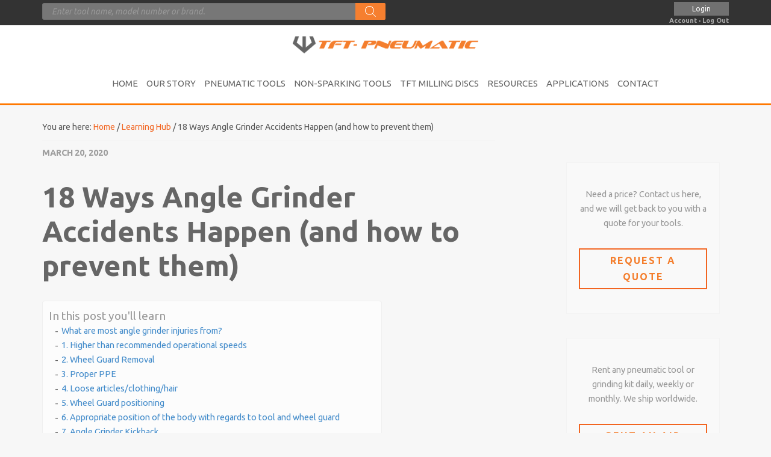

--- FILE ---
content_type: text/html; charset=UTF-8
request_url: https://tft-pneumatic.com/blog/angle-grinder-accidents/
body_size: 27229
content:
<!DOCTYPE html>
<html lang="en-US" prefix="og: https://ogp.me/ns#">
<head >
<meta charset="UTF-8" />
<meta name="viewport" content="width=device-width, initial-scale=1" />

<!-- Search Engine Optimization by Rank Math - https://rankmath.com/ -->
<title>18 Ways Angle Grinder Accidents Happen (and how to prevent them) | TFT Pneumatic</title>
<meta name="description" content="This article discusses the 15 most common ways angle grinder accidents happen in industrial and DIY situations. Learn how to prevent them."/>
<meta name="robots" content="index, follow, max-snippet:-1, max-video-preview:-1, max-image-preview:large"/>
<link rel="canonical" href="https://tft-pneumatic.com/blog/angle-grinder-accidents/" />
<meta property="og:locale" content="en_US" />
<meta property="og:type" content="article" />
<meta property="og:title" content="18 Ways Angle Grinder Accidents Happen (and how to prevent them) | TFT Pneumatic" />
<meta property="og:description" content="This article discusses the 15 most common ways angle grinder accidents happen in industrial and DIY situations. Learn how to prevent them." />
<meta property="og:url" content="https://tft-pneumatic.com/blog/angle-grinder-accidents/" />
<meta property="og:site_name" content="TFT Pneumatic" />
<meta property="article:publisher" content="https://www.facebook.com/tftpneumatic/" />
<meta property="article:tag" content="Angle Grinders" />
<meta property="article:section" content="Learning Hub" />
<meta property="og:updated_time" content="2023-09-12T18:01:16-05:00" />
<meta property="og:image" content="https://tft-pneumatic.com/wp-content/uploads/angle-grinder-accidents-img.jpg" />
<meta property="og:image:secure_url" content="https://tft-pneumatic.com/wp-content/uploads/angle-grinder-accidents-img.jpg" />
<meta property="og:image:width" content="1200" />
<meta property="og:image:height" content="600" />
<meta property="og:image:alt" content="15 WaysAngle Grinder Accidents Happen" />
<meta property="og:image:type" content="image/jpeg" />
<meta property="article:published_time" content="2020-03-20T16:24:28-05:00" />
<meta property="article:modified_time" content="2023-09-12T18:01:16-05:00" />
<meta name="twitter:card" content="summary_large_image" />
<meta name="twitter:title" content="18 Ways Angle Grinder Accidents Happen (and how to prevent them) | TFT Pneumatic" />
<meta name="twitter:description" content="This article discusses the 15 most common ways angle grinder accidents happen in industrial and DIY situations. Learn how to prevent them." />
<meta name="twitter:image" content="https://tft-pneumatic.com/wp-content/uploads/angle-grinder-accidents-img.jpg" />
<meta name="twitter:label1" content="Written by" />
<meta name="twitter:data1" content="tftpadm" />
<meta name="twitter:label2" content="Time to read" />
<meta name="twitter:data2" content="7 minutes" />
<script type="application/ld+json" class="rank-math-schema">{"@context":"https://schema.org","@graph":[{"@type":"Organization","@id":"https://tft-pneumatic.com/#organization","name":"TFT Pneumatic - Pneumatic tools and non sparking tools","url":"https://tft-pneumatic.com","sameAs":["https://www.facebook.com/tftpneumatic/"]},{"@type":"WebSite","@id":"https://tft-pneumatic.com/#website","url":"https://tft-pneumatic.com","name":"TFT Pneumatic - Pneumatic tools and non sparking tools","publisher":{"@id":"https://tft-pneumatic.com/#organization"},"inLanguage":"en-US"},{"@type":"ImageObject","@id":"https://tft-pneumatic.com/wp-content/uploads/angle-grinder-accidents-img.jpg","url":"https://tft-pneumatic.com/wp-content/uploads/angle-grinder-accidents-img.jpg","width":"1200","height":"600","caption":"15 WaysAngle Grinder Accidents Happen","inLanguage":"en-US"},{"@type":"BreadcrumbList","@id":"https://tft-pneumatic.com/blog/angle-grinder-accidents/#breadcrumb","itemListElement":[{"@type":"ListItem","position":"1","item":{"@id":"https://tft-pneumatic.com","name":"Home"}},{"@type":"ListItem","position":"2","item":{"@id":"https://tft-pneumatic.com/blog/","name":"Blog"}},{"@type":"ListItem","position":"3","item":{"@id":"https://tft-pneumatic.com/blog/angle-grinder-accidents/","name":"18 Ways Angle Grinder Accidents Happen (and how to prevent them)"}}]},{"@type":"WebPage","@id":"https://tft-pneumatic.com/blog/angle-grinder-accidents/#webpage","url":"https://tft-pneumatic.com/blog/angle-grinder-accidents/","name":"18 Ways Angle Grinder Accidents Happen (and how to prevent them) | TFT Pneumatic","datePublished":"2020-03-20T16:24:28-05:00","dateModified":"2023-09-12T18:01:16-05:00","isPartOf":{"@id":"https://tft-pneumatic.com/#website"},"primaryImageOfPage":{"@id":"https://tft-pneumatic.com/wp-content/uploads/angle-grinder-accidents-img.jpg"},"inLanguage":"en-US","breadcrumb":{"@id":"https://tft-pneumatic.com/blog/angle-grinder-accidents/#breadcrumb"}},{"@type":"BlogPosting","headline":"18 Ways Angle Grinder Accidents Happen (and how to prevent them) | TFT Pneumatic","datePublished":"2020-03-20T16:24:28-05:00","dateModified":"2023-09-12T18:01:16-05:00","author":{"@type":"Person","name":"tftpadm"},"description":"This article discusses the 15 most common ways angle grinder accidents happen in industrial and DIY situations. Learn how to prevent them.","name":"18 Ways Angle Grinder Accidents Happen (and how to prevent them) | TFT Pneumatic","@id":"https://tft-pneumatic.com/blog/angle-grinder-accidents/#schema-233047","isPartOf":{"@id":"https://tft-pneumatic.com/blog/angle-grinder-accidents/#webpage"},"publisher":{"@id":"https://tft-pneumatic.com/#organization"},"image":{"@id":"https://tft-pneumatic.com/wp-content/uploads/angle-grinder-accidents-img.jpg"},"inLanguage":"en-US","mainEntityOfPage":{"@id":"https://tft-pneumatic.com/blog/angle-grinder-accidents/#webpage"}}]}</script>
<!-- /Rank Math WordPress SEO plugin -->

<link rel="alternate" type="application/rss+xml" title="TFT Pneumatic &raquo; Feed" href="https://tft-pneumatic.com/feed/" />
<link rel="alternate" type="application/rss+xml" title="TFT Pneumatic &raquo; Comments Feed" href="https://tft-pneumatic.com/comments/feed/" />
<link rel="alternate" title="oEmbed (JSON)" type="application/json+oembed" href="https://tft-pneumatic.com/wp-json/oembed/1.0/embed?url=https%3A%2F%2Ftft-pneumatic.com%2Fblog%2Fangle-grinder-accidents%2F" />
<link rel="alternate" title="oEmbed (XML)" type="text/xml+oembed" href="https://tft-pneumatic.com/wp-json/oembed/1.0/embed?url=https%3A%2F%2Ftft-pneumatic.com%2Fblog%2Fangle-grinder-accidents%2F&#038;format=xml" />
<style id='wp-img-auto-sizes-contain-inline-css' type='text/css'>
img:is([sizes=auto i],[sizes^="auto," i]){contain-intrinsic-size:3000px 1500px}
/*# sourceURL=wp-img-auto-sizes-contain-inline-css */
</style>
<link rel='stylesheet' id='altitude-pro-theme-css' href='https://tft-pneumatic.com/wp-content/themes/tft-theme/style.css' type='text/css' media='all' />
<style id='altitude-pro-theme-inline-css' type='text/css'>

		a,
		.entry-title a:hover,
		.image-section a:hover,
		.image-section .featured-content .entry-title a:hover,
		.site-footer a:hover {
			color: #f26521;
		}

		button,
		input[type="button"],
		input[type="reset"],
		input[type="submit"],
		.archive-pagination li a:hover,
		.archive-pagination .active a,
		.button,
		.footer-widgets,
		.widget .button {
			background-color: #f26521;
		}

		button,
		input[type="button"],
		input[type="reset"],
		input[type="submit"],
		.button,
		.front-page input:focus,
		.front-page textarea:focus,
		.widget .button {
			border-color: #f26521;
		}
		
/*# sourceURL=altitude-pro-theme-inline-css */
</style>
<style id='wp-emoji-styles-inline-css' type='text/css'>

	img.wp-smiley, img.emoji {
		display: inline !important;
		border: none !important;
		box-shadow: none !important;
		height: 1em !important;
		width: 1em !important;
		margin: 0 0.07em !important;
		vertical-align: -0.1em !important;
		background: none !important;
		padding: 0 !important;
	}
/*# sourceURL=wp-emoji-styles-inline-css */
</style>
<style id='wp-block-library-inline-css' type='text/css'>
:root{--wp-block-synced-color:#7a00df;--wp-block-synced-color--rgb:122,0,223;--wp-bound-block-color:var(--wp-block-synced-color);--wp-editor-canvas-background:#ddd;--wp-admin-theme-color:#007cba;--wp-admin-theme-color--rgb:0,124,186;--wp-admin-theme-color-darker-10:#006ba1;--wp-admin-theme-color-darker-10--rgb:0,107,160.5;--wp-admin-theme-color-darker-20:#005a87;--wp-admin-theme-color-darker-20--rgb:0,90,135;--wp-admin-border-width-focus:2px}@media (min-resolution:192dpi){:root{--wp-admin-border-width-focus:1.5px}}.wp-element-button{cursor:pointer}:root .has-very-light-gray-background-color{background-color:#eee}:root .has-very-dark-gray-background-color{background-color:#313131}:root .has-very-light-gray-color{color:#eee}:root .has-very-dark-gray-color{color:#313131}:root .has-vivid-green-cyan-to-vivid-cyan-blue-gradient-background{background:linear-gradient(135deg,#00d084,#0693e3)}:root .has-purple-crush-gradient-background{background:linear-gradient(135deg,#34e2e4,#4721fb 50%,#ab1dfe)}:root .has-hazy-dawn-gradient-background{background:linear-gradient(135deg,#faaca8,#dad0ec)}:root .has-subdued-olive-gradient-background{background:linear-gradient(135deg,#fafae1,#67a671)}:root .has-atomic-cream-gradient-background{background:linear-gradient(135deg,#fdd79a,#004a59)}:root .has-nightshade-gradient-background{background:linear-gradient(135deg,#330968,#31cdcf)}:root .has-midnight-gradient-background{background:linear-gradient(135deg,#020381,#2874fc)}:root{--wp--preset--font-size--normal:16px;--wp--preset--font-size--huge:42px}.has-regular-font-size{font-size:1em}.has-larger-font-size{font-size:2.625em}.has-normal-font-size{font-size:var(--wp--preset--font-size--normal)}.has-huge-font-size{font-size:var(--wp--preset--font-size--huge)}.has-text-align-center{text-align:center}.has-text-align-left{text-align:left}.has-text-align-right{text-align:right}.has-fit-text{white-space:nowrap!important}#end-resizable-editor-section{display:none}.aligncenter{clear:both}.items-justified-left{justify-content:flex-start}.items-justified-center{justify-content:center}.items-justified-right{justify-content:flex-end}.items-justified-space-between{justify-content:space-between}.screen-reader-text{border:0;clip-path:inset(50%);height:1px;margin:-1px;overflow:hidden;padding:0;position:absolute;width:1px;word-wrap:normal!important}.screen-reader-text:focus{background-color:#ddd;clip-path:none;color:#444;display:block;font-size:1em;height:auto;left:5px;line-height:normal;padding:15px 23px 14px;text-decoration:none;top:5px;width:auto;z-index:100000}html :where(.has-border-color){border-style:solid}html :where([style*=border-top-color]){border-top-style:solid}html :where([style*=border-right-color]){border-right-style:solid}html :where([style*=border-bottom-color]){border-bottom-style:solid}html :where([style*=border-left-color]){border-left-style:solid}html :where([style*=border-width]){border-style:solid}html :where([style*=border-top-width]){border-top-style:solid}html :where([style*=border-right-width]){border-right-style:solid}html :where([style*=border-bottom-width]){border-bottom-style:solid}html :where([style*=border-left-width]){border-left-style:solid}html :where(img[class*=wp-image-]){height:auto;max-width:100%}:where(figure){margin:0 0 1em}html :where(.is-position-sticky){--wp-admin--admin-bar--position-offset:var(--wp-admin--admin-bar--height,0px)}@media screen and (max-width:600px){html :where(.is-position-sticky){--wp-admin--admin-bar--position-offset:0px}}

/*# sourceURL=wp-block-library-inline-css */
</style><style id='wp-block-heading-inline-css' type='text/css'>
h1:where(.wp-block-heading).has-background,h2:where(.wp-block-heading).has-background,h3:where(.wp-block-heading).has-background,h4:where(.wp-block-heading).has-background,h5:where(.wp-block-heading).has-background,h6:where(.wp-block-heading).has-background{padding:1.25em 2.375em}h1.has-text-align-left[style*=writing-mode]:where([style*=vertical-lr]),h1.has-text-align-right[style*=writing-mode]:where([style*=vertical-rl]),h2.has-text-align-left[style*=writing-mode]:where([style*=vertical-lr]),h2.has-text-align-right[style*=writing-mode]:where([style*=vertical-rl]),h3.has-text-align-left[style*=writing-mode]:where([style*=vertical-lr]),h3.has-text-align-right[style*=writing-mode]:where([style*=vertical-rl]),h4.has-text-align-left[style*=writing-mode]:where([style*=vertical-lr]),h4.has-text-align-right[style*=writing-mode]:where([style*=vertical-rl]),h5.has-text-align-left[style*=writing-mode]:where([style*=vertical-lr]),h5.has-text-align-right[style*=writing-mode]:where([style*=vertical-rl]),h6.has-text-align-left[style*=writing-mode]:where([style*=vertical-lr]),h6.has-text-align-right[style*=writing-mode]:where([style*=vertical-rl]){rotate:180deg}
/*# sourceURL=https://tft-pneumatic.com/wp-includes/blocks/heading/style.min.css */
</style>
<style id='wp-block-image-inline-css' type='text/css'>
.wp-block-image>a,.wp-block-image>figure>a{display:inline-block}.wp-block-image img{box-sizing:border-box;height:auto;max-width:100%;vertical-align:bottom}@media not (prefers-reduced-motion){.wp-block-image img.hide{visibility:hidden}.wp-block-image img.show{animation:show-content-image .4s}}.wp-block-image[style*=border-radius] img,.wp-block-image[style*=border-radius]>a{border-radius:inherit}.wp-block-image.has-custom-border img{box-sizing:border-box}.wp-block-image.aligncenter{text-align:center}.wp-block-image.alignfull>a,.wp-block-image.alignwide>a{width:100%}.wp-block-image.alignfull img,.wp-block-image.alignwide img{height:auto;width:100%}.wp-block-image .aligncenter,.wp-block-image .alignleft,.wp-block-image .alignright,.wp-block-image.aligncenter,.wp-block-image.alignleft,.wp-block-image.alignright{display:table}.wp-block-image .aligncenter>figcaption,.wp-block-image .alignleft>figcaption,.wp-block-image .alignright>figcaption,.wp-block-image.aligncenter>figcaption,.wp-block-image.alignleft>figcaption,.wp-block-image.alignright>figcaption{caption-side:bottom;display:table-caption}.wp-block-image .alignleft{float:left;margin:.5em 1em .5em 0}.wp-block-image .alignright{float:right;margin:.5em 0 .5em 1em}.wp-block-image .aligncenter{margin-left:auto;margin-right:auto}.wp-block-image :where(figcaption){margin-bottom:1em;margin-top:.5em}.wp-block-image.is-style-circle-mask img{border-radius:9999px}@supports ((-webkit-mask-image:none) or (mask-image:none)) or (-webkit-mask-image:none){.wp-block-image.is-style-circle-mask img{border-radius:0;-webkit-mask-image:url('data:image/svg+xml;utf8,<svg viewBox="0 0 100 100" xmlns="http://www.w3.org/2000/svg"><circle cx="50" cy="50" r="50"/></svg>');mask-image:url('data:image/svg+xml;utf8,<svg viewBox="0 0 100 100" xmlns="http://www.w3.org/2000/svg"><circle cx="50" cy="50" r="50"/></svg>');mask-mode:alpha;-webkit-mask-position:center;mask-position:center;-webkit-mask-repeat:no-repeat;mask-repeat:no-repeat;-webkit-mask-size:contain;mask-size:contain}}:root :where(.wp-block-image.is-style-rounded img,.wp-block-image .is-style-rounded img){border-radius:9999px}.wp-block-image figure{margin:0}.wp-lightbox-container{display:flex;flex-direction:column;position:relative}.wp-lightbox-container img{cursor:zoom-in}.wp-lightbox-container img:hover+button{opacity:1}.wp-lightbox-container button{align-items:center;backdrop-filter:blur(16px) saturate(180%);background-color:#5a5a5a40;border:none;border-radius:4px;cursor:zoom-in;display:flex;height:20px;justify-content:center;opacity:0;padding:0;position:absolute;right:16px;text-align:center;top:16px;width:20px;z-index:100}@media not (prefers-reduced-motion){.wp-lightbox-container button{transition:opacity .2s ease}}.wp-lightbox-container button:focus-visible{outline:3px auto #5a5a5a40;outline:3px auto -webkit-focus-ring-color;outline-offset:3px}.wp-lightbox-container button:hover{cursor:pointer;opacity:1}.wp-lightbox-container button:focus{opacity:1}.wp-lightbox-container button:focus,.wp-lightbox-container button:hover,.wp-lightbox-container button:not(:hover):not(:active):not(.has-background){background-color:#5a5a5a40;border:none}.wp-lightbox-overlay{box-sizing:border-box;cursor:zoom-out;height:100vh;left:0;overflow:hidden;position:fixed;top:0;visibility:hidden;width:100%;z-index:100000}.wp-lightbox-overlay .close-button{align-items:center;cursor:pointer;display:flex;justify-content:center;min-height:40px;min-width:40px;padding:0;position:absolute;right:calc(env(safe-area-inset-right) + 16px);top:calc(env(safe-area-inset-top) + 16px);z-index:5000000}.wp-lightbox-overlay .close-button:focus,.wp-lightbox-overlay .close-button:hover,.wp-lightbox-overlay .close-button:not(:hover):not(:active):not(.has-background){background:none;border:none}.wp-lightbox-overlay .lightbox-image-container{height:var(--wp--lightbox-container-height);left:50%;overflow:hidden;position:absolute;top:50%;transform:translate(-50%,-50%);transform-origin:top left;width:var(--wp--lightbox-container-width);z-index:9999999999}.wp-lightbox-overlay .wp-block-image{align-items:center;box-sizing:border-box;display:flex;height:100%;justify-content:center;margin:0;position:relative;transform-origin:0 0;width:100%;z-index:3000000}.wp-lightbox-overlay .wp-block-image img{height:var(--wp--lightbox-image-height);min-height:var(--wp--lightbox-image-height);min-width:var(--wp--lightbox-image-width);width:var(--wp--lightbox-image-width)}.wp-lightbox-overlay .wp-block-image figcaption{display:none}.wp-lightbox-overlay button{background:none;border:none}.wp-lightbox-overlay .scrim{background-color:#fff;height:100%;opacity:.9;position:absolute;width:100%;z-index:2000000}.wp-lightbox-overlay.active{visibility:visible}@media not (prefers-reduced-motion){.wp-lightbox-overlay.active{animation:turn-on-visibility .25s both}.wp-lightbox-overlay.active img{animation:turn-on-visibility .35s both}.wp-lightbox-overlay.show-closing-animation:not(.active){animation:turn-off-visibility .35s both}.wp-lightbox-overlay.show-closing-animation:not(.active) img{animation:turn-off-visibility .25s both}.wp-lightbox-overlay.zoom.active{animation:none;opacity:1;visibility:visible}.wp-lightbox-overlay.zoom.active .lightbox-image-container{animation:lightbox-zoom-in .4s}.wp-lightbox-overlay.zoom.active .lightbox-image-container img{animation:none}.wp-lightbox-overlay.zoom.active .scrim{animation:turn-on-visibility .4s forwards}.wp-lightbox-overlay.zoom.show-closing-animation:not(.active){animation:none}.wp-lightbox-overlay.zoom.show-closing-animation:not(.active) .lightbox-image-container{animation:lightbox-zoom-out .4s}.wp-lightbox-overlay.zoom.show-closing-animation:not(.active) .lightbox-image-container img{animation:none}.wp-lightbox-overlay.zoom.show-closing-animation:not(.active) .scrim{animation:turn-off-visibility .4s forwards}}@keyframes show-content-image{0%{visibility:hidden}99%{visibility:hidden}to{visibility:visible}}@keyframes turn-on-visibility{0%{opacity:0}to{opacity:1}}@keyframes turn-off-visibility{0%{opacity:1;visibility:visible}99%{opacity:0;visibility:visible}to{opacity:0;visibility:hidden}}@keyframes lightbox-zoom-in{0%{transform:translate(calc((-100vw + var(--wp--lightbox-scrollbar-width))/2 + var(--wp--lightbox-initial-left-position)),calc(-50vh + var(--wp--lightbox-initial-top-position))) scale(var(--wp--lightbox-scale))}to{transform:translate(-50%,-50%) scale(1)}}@keyframes lightbox-zoom-out{0%{transform:translate(-50%,-50%) scale(1);visibility:visible}99%{visibility:visible}to{transform:translate(calc((-100vw + var(--wp--lightbox-scrollbar-width))/2 + var(--wp--lightbox-initial-left-position)),calc(-50vh + var(--wp--lightbox-initial-top-position))) scale(var(--wp--lightbox-scale));visibility:hidden}}
/*# sourceURL=https://tft-pneumatic.com/wp-includes/blocks/image/style.min.css */
</style>
<style id='wp-block-embed-inline-css' type='text/css'>
.wp-block-embed.alignleft,.wp-block-embed.alignright,.wp-block[data-align=left]>[data-type="core/embed"],.wp-block[data-align=right]>[data-type="core/embed"]{max-width:360px;width:100%}.wp-block-embed.alignleft .wp-block-embed__wrapper,.wp-block-embed.alignright .wp-block-embed__wrapper,.wp-block[data-align=left]>[data-type="core/embed"] .wp-block-embed__wrapper,.wp-block[data-align=right]>[data-type="core/embed"] .wp-block-embed__wrapper{min-width:280px}.wp-block-cover .wp-block-embed{min-height:240px;min-width:320px}.wp-block-embed{overflow-wrap:break-word}.wp-block-embed :where(figcaption){margin-bottom:1em;margin-top:.5em}.wp-block-embed iframe{max-width:100%}.wp-block-embed__wrapper{position:relative}.wp-embed-responsive .wp-has-aspect-ratio .wp-block-embed__wrapper:before{content:"";display:block;padding-top:50%}.wp-embed-responsive .wp-has-aspect-ratio iframe{bottom:0;height:100%;left:0;position:absolute;right:0;top:0;width:100%}.wp-embed-responsive .wp-embed-aspect-21-9 .wp-block-embed__wrapper:before{padding-top:42.85%}.wp-embed-responsive .wp-embed-aspect-18-9 .wp-block-embed__wrapper:before{padding-top:50%}.wp-embed-responsive .wp-embed-aspect-16-9 .wp-block-embed__wrapper:before{padding-top:56.25%}.wp-embed-responsive .wp-embed-aspect-4-3 .wp-block-embed__wrapper:before{padding-top:75%}.wp-embed-responsive .wp-embed-aspect-1-1 .wp-block-embed__wrapper:before{padding-top:100%}.wp-embed-responsive .wp-embed-aspect-9-16 .wp-block-embed__wrapper:before{padding-top:177.77%}.wp-embed-responsive .wp-embed-aspect-1-2 .wp-block-embed__wrapper:before{padding-top:200%}
/*# sourceURL=https://tft-pneumatic.com/wp-includes/blocks/embed/style.min.css */
</style>
<style id='wp-block-paragraph-inline-css' type='text/css'>
.is-small-text{font-size:.875em}.is-regular-text{font-size:1em}.is-large-text{font-size:2.25em}.is-larger-text{font-size:3em}.has-drop-cap:not(:focus):first-letter{float:left;font-size:8.4em;font-style:normal;font-weight:100;line-height:.68;margin:.05em .1em 0 0;text-transform:uppercase}body.rtl .has-drop-cap:not(:focus):first-letter{float:none;margin-left:.1em}p.has-drop-cap.has-background{overflow:hidden}:root :where(p.has-background){padding:1.25em 2.375em}:where(p.has-text-color:not(.has-link-color)) a{color:inherit}p.has-text-align-left[style*="writing-mode:vertical-lr"],p.has-text-align-right[style*="writing-mode:vertical-rl"]{rotate:180deg}
/*# sourceURL=https://tft-pneumatic.com/wp-includes/blocks/paragraph/style.min.css */
</style>
<link rel='stylesheet' id='wc-blocks-style-css' href='https://tft-pneumatic.com/wp-content/plugins/woocommerce/assets/client/blocks/wc-blocks.css' type='text/css' media='all' />
<style id='global-styles-inline-css' type='text/css'>
:root{--wp--preset--aspect-ratio--square: 1;--wp--preset--aspect-ratio--4-3: 4/3;--wp--preset--aspect-ratio--3-4: 3/4;--wp--preset--aspect-ratio--3-2: 3/2;--wp--preset--aspect-ratio--2-3: 2/3;--wp--preset--aspect-ratio--16-9: 16/9;--wp--preset--aspect-ratio--9-16: 9/16;--wp--preset--color--black: #000000;--wp--preset--color--cyan-bluish-gray: #abb8c3;--wp--preset--color--white: #ffffff;--wp--preset--color--pale-pink: #f78da7;--wp--preset--color--vivid-red: #cf2e2e;--wp--preset--color--luminous-vivid-orange: #ff6900;--wp--preset--color--luminous-vivid-amber: #fcb900;--wp--preset--color--light-green-cyan: #7bdcb5;--wp--preset--color--vivid-green-cyan: #00d084;--wp--preset--color--pale-cyan-blue: #8ed1fc;--wp--preset--color--vivid-cyan-blue: #0693e3;--wp--preset--color--vivid-purple: #9b51e0;--wp--preset--gradient--vivid-cyan-blue-to-vivid-purple: linear-gradient(135deg,rgb(6,147,227) 0%,rgb(155,81,224) 100%);--wp--preset--gradient--light-green-cyan-to-vivid-green-cyan: linear-gradient(135deg,rgb(122,220,180) 0%,rgb(0,208,130) 100%);--wp--preset--gradient--luminous-vivid-amber-to-luminous-vivid-orange: linear-gradient(135deg,rgb(252,185,0) 0%,rgb(255,105,0) 100%);--wp--preset--gradient--luminous-vivid-orange-to-vivid-red: linear-gradient(135deg,rgb(255,105,0) 0%,rgb(207,46,46) 100%);--wp--preset--gradient--very-light-gray-to-cyan-bluish-gray: linear-gradient(135deg,rgb(238,238,238) 0%,rgb(169,184,195) 100%);--wp--preset--gradient--cool-to-warm-spectrum: linear-gradient(135deg,rgb(74,234,220) 0%,rgb(151,120,209) 20%,rgb(207,42,186) 40%,rgb(238,44,130) 60%,rgb(251,105,98) 80%,rgb(254,248,76) 100%);--wp--preset--gradient--blush-light-purple: linear-gradient(135deg,rgb(255,206,236) 0%,rgb(152,150,240) 100%);--wp--preset--gradient--blush-bordeaux: linear-gradient(135deg,rgb(254,205,165) 0%,rgb(254,45,45) 50%,rgb(107,0,62) 100%);--wp--preset--gradient--luminous-dusk: linear-gradient(135deg,rgb(255,203,112) 0%,rgb(199,81,192) 50%,rgb(65,88,208) 100%);--wp--preset--gradient--pale-ocean: linear-gradient(135deg,rgb(255,245,203) 0%,rgb(182,227,212) 50%,rgb(51,167,181) 100%);--wp--preset--gradient--electric-grass: linear-gradient(135deg,rgb(202,248,128) 0%,rgb(113,206,126) 100%);--wp--preset--gradient--midnight: linear-gradient(135deg,rgb(2,3,129) 0%,rgb(40,116,252) 100%);--wp--preset--font-size--small: 13px;--wp--preset--font-size--medium: 20px;--wp--preset--font-size--large: 36px;--wp--preset--font-size--x-large: 42px;--wp--preset--spacing--20: 0.44rem;--wp--preset--spacing--30: 0.67rem;--wp--preset--spacing--40: 1rem;--wp--preset--spacing--50: 1.5rem;--wp--preset--spacing--60: 2.25rem;--wp--preset--spacing--70: 3.38rem;--wp--preset--spacing--80: 5.06rem;--wp--preset--shadow--natural: 6px 6px 9px rgba(0, 0, 0, 0.2);--wp--preset--shadow--deep: 12px 12px 50px rgba(0, 0, 0, 0.4);--wp--preset--shadow--sharp: 6px 6px 0px rgba(0, 0, 0, 0.2);--wp--preset--shadow--outlined: 6px 6px 0px -3px rgb(255, 255, 255), 6px 6px rgb(0, 0, 0);--wp--preset--shadow--crisp: 6px 6px 0px rgb(0, 0, 0);}:where(.is-layout-flex){gap: 0.5em;}:where(.is-layout-grid){gap: 0.5em;}body .is-layout-flex{display: flex;}.is-layout-flex{flex-wrap: wrap;align-items: center;}.is-layout-flex > :is(*, div){margin: 0;}body .is-layout-grid{display: grid;}.is-layout-grid > :is(*, div){margin: 0;}:where(.wp-block-columns.is-layout-flex){gap: 2em;}:where(.wp-block-columns.is-layout-grid){gap: 2em;}:where(.wp-block-post-template.is-layout-flex){gap: 1.25em;}:where(.wp-block-post-template.is-layout-grid){gap: 1.25em;}.has-black-color{color: var(--wp--preset--color--black) !important;}.has-cyan-bluish-gray-color{color: var(--wp--preset--color--cyan-bluish-gray) !important;}.has-white-color{color: var(--wp--preset--color--white) !important;}.has-pale-pink-color{color: var(--wp--preset--color--pale-pink) !important;}.has-vivid-red-color{color: var(--wp--preset--color--vivid-red) !important;}.has-luminous-vivid-orange-color{color: var(--wp--preset--color--luminous-vivid-orange) !important;}.has-luminous-vivid-amber-color{color: var(--wp--preset--color--luminous-vivid-amber) !important;}.has-light-green-cyan-color{color: var(--wp--preset--color--light-green-cyan) !important;}.has-vivid-green-cyan-color{color: var(--wp--preset--color--vivid-green-cyan) !important;}.has-pale-cyan-blue-color{color: var(--wp--preset--color--pale-cyan-blue) !important;}.has-vivid-cyan-blue-color{color: var(--wp--preset--color--vivid-cyan-blue) !important;}.has-vivid-purple-color{color: var(--wp--preset--color--vivid-purple) !important;}.has-black-background-color{background-color: var(--wp--preset--color--black) !important;}.has-cyan-bluish-gray-background-color{background-color: var(--wp--preset--color--cyan-bluish-gray) !important;}.has-white-background-color{background-color: var(--wp--preset--color--white) !important;}.has-pale-pink-background-color{background-color: var(--wp--preset--color--pale-pink) !important;}.has-vivid-red-background-color{background-color: var(--wp--preset--color--vivid-red) !important;}.has-luminous-vivid-orange-background-color{background-color: var(--wp--preset--color--luminous-vivid-orange) !important;}.has-luminous-vivid-amber-background-color{background-color: var(--wp--preset--color--luminous-vivid-amber) !important;}.has-light-green-cyan-background-color{background-color: var(--wp--preset--color--light-green-cyan) !important;}.has-vivid-green-cyan-background-color{background-color: var(--wp--preset--color--vivid-green-cyan) !important;}.has-pale-cyan-blue-background-color{background-color: var(--wp--preset--color--pale-cyan-blue) !important;}.has-vivid-cyan-blue-background-color{background-color: var(--wp--preset--color--vivid-cyan-blue) !important;}.has-vivid-purple-background-color{background-color: var(--wp--preset--color--vivid-purple) !important;}.has-black-border-color{border-color: var(--wp--preset--color--black) !important;}.has-cyan-bluish-gray-border-color{border-color: var(--wp--preset--color--cyan-bluish-gray) !important;}.has-white-border-color{border-color: var(--wp--preset--color--white) !important;}.has-pale-pink-border-color{border-color: var(--wp--preset--color--pale-pink) !important;}.has-vivid-red-border-color{border-color: var(--wp--preset--color--vivid-red) !important;}.has-luminous-vivid-orange-border-color{border-color: var(--wp--preset--color--luminous-vivid-orange) !important;}.has-luminous-vivid-amber-border-color{border-color: var(--wp--preset--color--luminous-vivid-amber) !important;}.has-light-green-cyan-border-color{border-color: var(--wp--preset--color--light-green-cyan) !important;}.has-vivid-green-cyan-border-color{border-color: var(--wp--preset--color--vivid-green-cyan) !important;}.has-pale-cyan-blue-border-color{border-color: var(--wp--preset--color--pale-cyan-blue) !important;}.has-vivid-cyan-blue-border-color{border-color: var(--wp--preset--color--vivid-cyan-blue) !important;}.has-vivid-purple-border-color{border-color: var(--wp--preset--color--vivid-purple) !important;}.has-vivid-cyan-blue-to-vivid-purple-gradient-background{background: var(--wp--preset--gradient--vivid-cyan-blue-to-vivid-purple) !important;}.has-light-green-cyan-to-vivid-green-cyan-gradient-background{background: var(--wp--preset--gradient--light-green-cyan-to-vivid-green-cyan) !important;}.has-luminous-vivid-amber-to-luminous-vivid-orange-gradient-background{background: var(--wp--preset--gradient--luminous-vivid-amber-to-luminous-vivid-orange) !important;}.has-luminous-vivid-orange-to-vivid-red-gradient-background{background: var(--wp--preset--gradient--luminous-vivid-orange-to-vivid-red) !important;}.has-very-light-gray-to-cyan-bluish-gray-gradient-background{background: var(--wp--preset--gradient--very-light-gray-to-cyan-bluish-gray) !important;}.has-cool-to-warm-spectrum-gradient-background{background: var(--wp--preset--gradient--cool-to-warm-spectrum) !important;}.has-blush-light-purple-gradient-background{background: var(--wp--preset--gradient--blush-light-purple) !important;}.has-blush-bordeaux-gradient-background{background: var(--wp--preset--gradient--blush-bordeaux) !important;}.has-luminous-dusk-gradient-background{background: var(--wp--preset--gradient--luminous-dusk) !important;}.has-pale-ocean-gradient-background{background: var(--wp--preset--gradient--pale-ocean) !important;}.has-electric-grass-gradient-background{background: var(--wp--preset--gradient--electric-grass) !important;}.has-midnight-gradient-background{background: var(--wp--preset--gradient--midnight) !important;}.has-small-font-size{font-size: var(--wp--preset--font-size--small) !important;}.has-medium-font-size{font-size: var(--wp--preset--font-size--medium) !important;}.has-large-font-size{font-size: var(--wp--preset--font-size--large) !important;}.has-x-large-font-size{font-size: var(--wp--preset--font-size--x-large) !important;}
/*# sourceURL=global-styles-inline-css */
</style>

<style id='classic-theme-styles-inline-css' type='text/css'>
/*! This file is auto-generated */
.wp-block-button__link{color:#fff;background-color:#32373c;border-radius:9999px;box-shadow:none;text-decoration:none;padding:calc(.667em + 2px) calc(1.333em + 2px);font-size:1.125em}.wp-block-file__button{background:#32373c;color:#fff;text-decoration:none}
/*# sourceURL=/wp-includes/css/classic-themes.min.css */
</style>
<link rel='stylesheet' id='woocommerce-layout-css' href='https://tft-pneumatic.com/wp-content/plugins/woocommerce/assets/css/woocommerce-layout.css' type='text/css' media='all' />
<link rel='stylesheet' id='woocommerce-smallscreen-css' href='https://tft-pneumatic.com/wp-content/plugins/woocommerce/assets/css/woocommerce-smallscreen.css' type='text/css' media='only screen and (max-width: 768px)' />
<link rel='stylesheet' id='woocommerce-general-css' href='https://tft-pneumatic.com/wp-content/plugins/woocommerce/assets/css/woocommerce.css' type='text/css' media='all' />
<style id='woocommerce-inline-inline-css' type='text/css'>
.woocommerce form .form-row .required { visibility: visible; }
/*# sourceURL=woocommerce-inline-inline-css */
</style>
<link rel='stylesheet' id='woopack-frontend-css' href='https://tft-pneumatic.com/wp-content/plugins/woopack/assets/css/frontend.css' type='text/css' media='all' />
<link rel='stylesheet' id='ez-toc-css' href='https://tft-pneumatic.com/wp-content/plugins/easy-table-of-contents/assets/css/screen.min.css' type='text/css' media='all' />
<style id='ez-toc-inline-css' type='text/css'>
div#ez-toc-container .ez-toc-title {font-size: 120%;}div#ez-toc-container .ez-toc-title {font-weight: 500;}div#ez-toc-container ul li , div#ez-toc-container ul li a {font-size: 95%;}div#ez-toc-container ul li , div#ez-toc-container ul li a {font-weight: 500;}div#ez-toc-container nav ul ul li {font-size: 90%;}div#ez-toc-container {background: #fcfcfc;border: 1px solid #efefef;width: 75%;}div#ez-toc-container p.ez-toc-title , #ez-toc-container .ez_toc_custom_title_icon , #ez-toc-container .ez_toc_custom_toc_icon {color: #999;}div#ez-toc-container ul.ez-toc-list a {color: #428bca;}div#ez-toc-container ul.ez-toc-list a:hover {color: #2a6496;}div#ez-toc-container ul.ez-toc-list a:visited {color: #428bca;}.ez-toc-counter nav ul li a::before {color: ;}.ez-toc-box-title {font-weight: bold; margin-bottom: 10px; text-align: center; text-transform: uppercase; letter-spacing: 1px; color: #666; padding-bottom: 5px;position:absolute;top:-4%;left:5%;background-color: inherit;transition: top 0.3s ease;}.ez-toc-box-title.toc-closed {top:-25%;}
/*# sourceURL=ez-toc-inline-css */
</style>
<link rel='stylesheet' id='dgwt-wcas-style-css' href='https://tft-pneumatic.com/wp-content/plugins/ajax-search-for-woocommerce-premium/assets/css/style.min.css' type='text/css' media='all' />
<link rel='stylesheet' id='font-awesome-5-css' href='https://tft-pneumatic.com/wp-content/plugins/bb-plugin/fonts/fontawesome/5.15.4/css/all.min.css' type='text/css' media='all' />
<link rel='stylesheet' id='font-awesome-css' href='https://tft-pneumatic.com/wp-content/plugins/bb-plugin/fonts/fontawesome/5.15.4/css/v4-shims.min.css' type='text/css' media='all' />
<style id='font-awesome-inline-css' type='text/css'>
[data-font="FontAwesome"]:before {font-family: 'FontAwesome' !important;content: attr(data-icon) !important;speak: none !important;font-weight: normal !important;font-variant: normal !important;text-transform: none !important;line-height: 1 !important;font-style: normal !important;-webkit-font-smoothing: antialiased !important;-moz-osx-font-smoothing: grayscale !important;}
/*# sourceURL=font-awesome-inline-css */
</style>
<link rel='stylesheet' id='wc-pb-checkout-blocks-css' href='https://tft-pneumatic.com/wp-content/plugins/woocommerce-product-bundles/assets/css/frontend/checkout-blocks.css' type='text/css' media='all' />
<link rel='stylesheet' id='yith_ywraq_frontend-css' href='https://tft-pneumatic.com/wp-content/plugins/yith-woocommerce-request-a-quote-premium/assets/css/ywraq-frontend.css' type='text/css' media='all' />
<style id='yith_ywraq_frontend-inline-css' type='text/css'>
:root {
		--ywraq_layout_button_bg_color: #3a3a3b;
		--ywraq_layout_button_bg_color_hover: #5f5f61;
		--ywraq_layout_button_border_color: #3a3a3b;
		--ywraq_layout_button_border_color_hover: #5f5f61;
		--ywraq_layout_button_color: #ffffff;
		--ywraq_layout_button_color_hover: #ffffff;
		
		--ywraq_checkout_button_bg_color: #0066b4;
		--ywraq_checkout_button_bg_color_hover: #044a80;
		--ywraq_checkout_button_border_color: #0066b4;
		--ywraq_checkout_button_border_color_hover: #044a80;
		--ywraq_checkout_button_color: #ffffff;
		--ywraq_checkout_button_color_hover: #ffffff;
		
		--ywraq_accept_button_bg_color: #0066b4;
		--ywraq_accept_button_bg_color_hover: #044a80;
		--ywraq_accept_button_border_color: #0066b4;
		--ywraq_accept_button_border_color_hover: #044a80;
		--ywraq_accept_button_color: #ffffff;
		--ywraq_accept_button_color_hover: #ffffff;
		
		--ywraq_reject_button_bg_color: transparent;
		--ywraq_reject_button_bg_color_hover: #CC2B2B;
		--ywraq_reject_button_border_color: #CC2B2B;
		--ywraq_reject_button_border_color_hover: #CC2B2B;
		--ywraq_reject_button_color: #CC2B2B;
		--ywraq_reject_button_color_hover: #ffffff;
		}		
.woocommerce.single-product button.single_add_to_cart_button.button {margin-right: 5px;}
	.woocommerce.single-product .product .yith-ywraq-add-to-quote {display: inline-block; vertical-align: middle;margin-top: 5px;}
	
/*# sourceURL=yith_ywraq_frontend-inline-css */
</style>
<link rel='stylesheet' id='wc-bundle-style-css' href='https://tft-pneumatic.com/wp-content/plugins/woocommerce-product-bundles/assets/css/frontend/woocommerce.css' type='text/css' media='all' />
<link rel='stylesheet' id='pp-animate-css' href='https://tft-pneumatic.com/wp-content/plugins/bbpowerpack/assets/css/animate.min.css' type='text/css' media='all' />
<link rel='stylesheet' id='prdctfltr-css' href='https://tft-pneumatic.com/wp-content/plugins/prdctfltr/includes/css/styles.css' type='text/css' media='all' />
<script type="text/javascript" src="https://tft-pneumatic.com/wp-includes/js/jquery/jquery.min.js" id="jquery-core-js"></script>
<script type="text/javascript" src="https://tft-pneumatic.com/wp-includes/js/jquery/jquery-migrate.min.js" id="jquery-migrate-js"></script>
<script type="text/javascript" src="https://tft-pneumatic.com/wp-content/plugins/flowpaper-lite-pdf-flipbook/assets/lity/lity.min.js" id="lity-js-js"></script>
<script type="text/javascript" src="https://tft-pneumatic.com/wp-content/plugins/woocommerce/assets/js/jquery-blockui/jquery.blockUI.min.js" id="wc-jquery-blockui-js" defer="defer" data-wp-strategy="defer"></script>
<script type="text/javascript" id="wc-add-to-cart-js-extra">
/* <![CDATA[ */
var wc_add_to_cart_params = {"ajax_url":"/wp-admin/admin-ajax.php","wc_ajax_url":"/?wc-ajax=%%endpoint%%","i18n_view_cart":"View cart","cart_url":"https://tft-pneumatic.com/cart/","is_cart":"","cart_redirect_after_add":"no"};
//# sourceURL=wc-add-to-cart-js-extra
/* ]]> */
</script>
<script type="text/javascript" src="https://tft-pneumatic.com/wp-content/plugins/woocommerce/assets/js/frontend/add-to-cart.min.js" id="wc-add-to-cart-js" defer="defer" data-wp-strategy="defer"></script>
<script type="text/javascript" src="https://tft-pneumatic.com/wp-content/plugins/woocommerce/assets/js/js-cookie/js.cookie.min.js" id="wc-js-cookie-js" defer="defer" data-wp-strategy="defer"></script>
<script type="text/javascript" id="woocommerce-js-extra">
/* <![CDATA[ */
var woocommerce_params = {"ajax_url":"/wp-admin/admin-ajax.php","wc_ajax_url":"/?wc-ajax=%%endpoint%%","i18n_password_show":"Show password","i18n_password_hide":"Hide password"};
//# sourceURL=woocommerce-js-extra
/* ]]> */
</script>
<script type="text/javascript" src="https://tft-pneumatic.com/wp-content/plugins/woocommerce/assets/js/frontend/woocommerce.min.js" id="woocommerce-js" defer="defer" data-wp-strategy="defer"></script>
<script type="text/javascript" src="https://tft-pneumatic.com/wp-content/themes/tft-theme/js/global.js" id="altitude-global-js"></script>
<link rel="https://api.w.org/" href="https://tft-pneumatic.com/wp-json/" /><link rel="alternate" title="JSON" type="application/json" href="https://tft-pneumatic.com/wp-json/wp/v2/posts/7814" /><link rel="EditURI" type="application/rsd+xml" title="RSD" href="https://tft-pneumatic.com/xmlrpc.php?rsd" />
<meta name="generator" content="WordPress 6.9" />
<link rel='shortlink' href='https://tft-pneumatic.com/?p=7814' />
		<script>
			var bb_powerpack = {
				version: '2.40.10',
				getAjaxUrl: function() { return atob( 'aHR0cHM6Ly90ZnQtcG5ldW1hdGljLmNvbS93cC1hZG1pbi9hZG1pbi1hamF4LnBocA==' ); },
				callback: function() {},
				mapMarkerData: {},
				post_id: '7814',
				search_term: '',
				current_page: 'https://tft-pneumatic.com/blog/angle-grinder-accidents/',
				conditionals: {
					is_front_page: false,
					is_home: false,
					is_archive: false,
					current_post_type: '',
					is_tax: false,
										is_author: false,
					current_author: false,
					is_search: false,
									}
			};
		</script>
				<script type="text/javascript">
						var woopack_config = {"ajaxurl":"https:\/\/tft-pneumatic.com\/wp-admin\/admin-ajax.php","page":0,"current_page":"https:\/\/tft-pneumatic.com\/blog\/angle-grinder-accidents\/","woo_url":"https:\/\/tft-pneumatic.com\/wp-content\/plugins\/woocommerce\/","conditionals":{"is_archive":false,"is_tax":false,"is_author":false,"is_search":false}};
		</script>
				<style>
			.dgwt-wcas-ico-magnifier,.dgwt-wcas-ico-magnifier-handler{max-width:20px}.dgwt-wcas-search-wrapp{max-width:800px}.dgwt-wcas-suggestions-wrapp,.dgwt-wcas-details-wrapp{background-color:#fff}.dgwt-wcas-suggestion-selected{background-color:#e2e2e2}.dgwt-wcas-st strong,.dgwt-wcas-sd strong{color:#ff7800}		</style>
		<link rel="icon" href="https://tft-pneumatic.com/wp-content/themes/tft-theme/images/favicon.ico" />
<link rel="pingback" href="https://tft-pneumatic.com/xmlrpc.php" />

<link href="https://fonts.googleapis.com/css?family=Ubuntu:400,400i,700" rel="stylesheet">
<script src="https://kit.fontawesome.com/125aa85414.js" crossorigin="anonymous"></script><style type="text/css">.site-title a { background: url(https://tft-pneumatic.com/wp-content/uploads/tft-logo-website.png) no-repeat !important; }</style>
	
<!-- Google Tag Manager -->
<script>(function(w,d,s,l,i){w[l]=w[l]||[];w[l].push({'gtm.start':
new Date().getTime(),event:'gtm.js'});var f=d.getElementsByTagName(s)[0],
j=d.createElement(s),dl=l!='dataLayer'?'&l='+l:'';j.async=true;j.src=
'https://www.googletagmanager.com/gtm.js?id='+i+dl;f.parentNode.insertBefore(j,f);
})(window,document,'script','dataLayer','GTM-WQZTJBD');</script>
<!-- End Google Tag Manager -->

	<noscript><style>.woocommerce-product-gallery{ opacity: 1 !important; }</style></noscript>
	<meta name="generator" content="XforWooCommerce.com - Product Filter for WooCommerce"/>		<style type="text/css" id="wp-custom-css">
			.wcmenucart-contents {
    display: none !important;
}

/*.term-tft-milling-discs.woocommerce ul.products li.product .price, .postid-1368.woocommerce div.product p.price, .postid-1379.woocommerce div.product p.price {
    display: none;
}*/

.woocommerce-cart-tab-container .widget_shopping_cart .buttons {
    background: #FFF;
}

.woocommerce-cart-tab-container .widget_shopping_cart .buttons .button {
	letter-spacing:0;
}

.front-page-2 .widget li li {
    margin: 0;
    font-size: 0.8rem;
    font-weight: normal;
}

.front-page-2 .ywcps-product-slider h3 {
    font-size: 1.4rem;
}

.front-page-2 .woocommerce .ywcps-wrapper ul.products {
    padding-bottom: 0;
}

.front-page-2 .solid-section .widget {
    padding: 0 40px;
}

.bundled_item_unavailable {
    display: none;
}

.flowpaper_viewer {
    background: #FFF !important;
}

.postid-670 .woocommerce-variation-add-to-cart.variations_button.woocommerce-variation-add-to-cart-enabled, .postid-670 .price, .postid-722 .woocommerce-variation-add-to-cart.variations_button.woocommerce-variation-add-to-cart-enabled, .postid-722 .price, .postid-667 .woocommerce-variation-add-to-cart.variations_button.woocommerce-variation-add-to-cart-enabled, .postid-667 .price, .postid-749 .woocommerce-variation-add-to-cart.variations_button.woocommerce-variation-add-to-cart-enabled, .postid-749 .price, .postid-706 .woocommerce-variation-add-to-cart.variations_button.woocommerce-variation-add-to-cart-enabled, .postid-706 .price, .postid-670 .woocommerce-variation-add-to-cart.variations_button.woocommerce-variation-add-to-cart-enabled, .postid-670 .price  {
    display: none;
}

ul.feindesc li {
    border: 1px solid #DDD;
    padding: 5px;
}

h3.coldwork {
    font-size: 1.4rem;
    color: #FFF;
    font-weight: bold;
    font-style: normal;
	text-shadow: 2px 2px 3px #333;
}

.dgwt-wcas-details-wrapp {
    z-index: 999999999!important;
}
.dgwt-wcas-suggestions-wrapp {
    z-index: 999999998!important;
}

.fl-module-fl-woo-product-description ul > li::before {
    content: "\f105";
    font-family: FontAwesome;
    margin-right: 5px;
    margin-left: 10px;
    color: #666;
}

.fl-module-fl-woo-product-description ul {
    margin: 20px;
}

.wptb-builder-panel {
	float:right;
}
#ez-toc-container ul li {
    display: flex;
}
.entry-content ul > li {
    list-style-type: none;
    /*display: block;*/
		font-family: 'Ubuntu', serif;
}		</style>
		</head>
<body data-rsssl=1 class="wp-singular post-template-default single single-post postid-7814 single-format-standard wp-theme-genesis wp-child-theme-tft-theme theme-genesis fl-builder-2-10-0-5 fl-themer-1-5-2-1-20251125200437 fl-no-js country-US wcacr-rendered-2026-01-24-04-59-40 wcacr-rendered-time1769212780 wcacr-shipping-country-US wcacr-billing-country-US woocommerce-no-js custom-header header-image header-full-width content-sidebar genesis-breadcrumbs-visible genesis-footer-widgets-visible" itemscope itemtype="https://schema.org/WebPage">	
<!-- Google Tag Manager (noscript) -->
<noscript><iframe src="https://www.googletagmanager.com/ns.html?id=GTM-WQZTJBD"
height="0" width="0" style="display:none;visibility:hidden"></iframe></noscript>
<!-- End Google Tag Manager (noscript) -->

<div class="site-container"><div class="utility-bar"><div class="wrap"><div class="utility-bar-left"><section id="dgwt_wcas_ajax_search-4" class="widget woocommerce dgwt-wcas-widget"><div class="widget-wrap"><div  class="dgwt-wcas-search-wrapp dgwt-wcas-is-detail-box dgwt-wcas-has-submit woocommerce dgwt-wcas-style-solaris js-dgwt-wcas-layout-classic dgwt-wcas-layout-classic js-dgwt-wcas-mobile-overlay-enabled">
		<form class="dgwt-wcas-search-form" role="search" action="https://tft-pneumatic.com/" method="get">
		<div class="dgwt-wcas-sf-wrapp">
						<label class="screen-reader-text"
				for="dgwt-wcas-search-input-1">
				Products search			</label>

			<input
				id="dgwt-wcas-search-input-1"
				type="search"
				class="dgwt-wcas-search-input"
				name="s"
				value=""
				placeholder="Enter tool name, model number or brand."
				autocomplete="off"
							/>
			<div class="dgwt-wcas-preloader"></div>

			<div class="dgwt-wcas-voice-search"></div>

							<button type="submit"
						aria-label="Search"
						class="dgwt-wcas-search-submit">				<svg
					class="dgwt-wcas-ico-magnifier" xmlns="http://www.w3.org/2000/svg"
					xmlns:xlink="http://www.w3.org/1999/xlink" x="0px" y="0px"
					viewBox="0 0 51.539 51.361" xml:space="preserve">
					<path 						d="M51.539,49.356L37.247,35.065c3.273-3.74,5.272-8.623,5.272-13.983c0-11.742-9.518-21.26-21.26-21.26 S0,9.339,0,21.082s9.518,21.26,21.26,21.26c5.361,0,10.244-1.999,13.983-5.272l14.292,14.292L51.539,49.356z M2.835,21.082 c0-10.176,8.249-18.425,18.425-18.425s18.425,8.249,18.425,18.425S31.436,39.507,21.26,39.507S2.835,31.258,2.835,21.082z"/>
				</svg>
				</button>
			
			<input type="hidden" name="post_type" value="product"/>
			<input type="hidden" name="dgwt_wcas" value="1"/>

			
					</div>
	</form>
</div>
</div></section>
</div><div class="utility-bar-right"><section id="text-15" class="widget widget_text"><div class="widget-wrap">			<div class="textwidget"><div class="topacct"><a class="popuplogintft" href="#login">Login</a></div>
</div>
		</div></section>
<section id="text-14" class="widget widget_text"><div class="widget-wrap">			<div class="textwidget"><div class="topacct2"><a href="https://tft-pneumatic.com/my-account/">Account</a> · <a href="https://tft-pneumatic.com/wp-login.php?action=logout">Log Out</a></div>
</div>
		</div></section>
</div></div></div><header class="site-header" itemscope itemtype="https://schema.org/WPHeader"><div class="wrap"><div class="title-area"><p class="site-title" itemprop="headline"><a href="https://tft-pneumatic.com/">TFT Pneumatic</a></p><p class="site-description" itemprop="description">Pneumatic tools and non sparking tools</p></div><nav class="nav-primary" aria-label="Main" itemscope itemtype="https://schema.org/SiteNavigationElement"><div class="wrap"><ul id="menu-main-menu" class="menu genesis-nav-menu menu-primary"><li id="menu-item-14" class="menu-item menu-item-type-custom menu-item-object-custom menu-item-home menu-item-14"><a href="https://tft-pneumatic.com/" itemprop="url"><span itemprop="name">Home</span></a></li>
<li id="menu-item-12345" class="menu-item menu-item-type-post_type menu-item-object-page menu-item-12345"><a href="https://tft-pneumatic.com/our-story/" itemprop="url"><span itemprop="name">Our Story</span></a></li>
<li id="menu-item-6601" class="mega-menu menu-item menu-item-type-post_type menu-item-object-page menu-item-has-children menu-item-6601"><a href="https://tft-pneumatic.com/pneumatic-tools/" itemprop="url"><span itemprop="name">Pneumatic Tools</span></a>
<ul class="sub-menu">
	<li id="menu-item-9095" class="menu-item menu-item-type-custom menu-item-object-custom menu-item-has-children menu-item-9095"><a href="https://tft-pneumatic.com/brand/fuji-air-tools/pneumatic-grinders/" itemprop="url"><span itemprop="name">Grinders</span></a>
	<ul class="sub-menu">
		<li id="menu-item-9090" class="menu-item menu-item-type-taxonomy menu-item-object-product_cat menu-item-9090"><a href="https://tft-pneumatic.com/brand/fuji-air-tools/angle-grinders/" itemprop="url"><span itemprop="name">Angle Grinders</span></a></li>
		<li id="menu-item-9091" class="menu-item menu-item-type-taxonomy menu-item-object-product_cat menu-item-9091"><a href="https://tft-pneumatic.com/brand/fuji-air-tools/die-grinders/" itemprop="url"><span itemprop="name">Die Grinders</span></a></li>
		<li id="menu-item-9147" class="menu-item menu-item-type-taxonomy menu-item-object-product_cat menu-item-9147"><a href="https://tft-pneumatic.com/brand/fuji-air-tools/extended-grinders/" itemprop="url"><span itemprop="name">Extended Grinders</span></a></li>
		<li id="menu-item-9138" class="menu-item menu-item-type-taxonomy menu-item-object-product_cat menu-item-9138"><a href="https://tft-pneumatic.com/brand/fuji-air-tools/low-speed-grinders/" itemprop="url"><span itemprop="name">Low Speed Grinders</span></a></li>
		<li id="menu-item-9092" class="menu-item menu-item-type-taxonomy menu-item-object-product_cat menu-item-9092"><a href="https://tft-pneumatic.com/brand/fuji-air-tools/milling-machines/" itemprop="url"><span itemprop="name">Milling Machines</span></a></li>
		<li id="menu-item-9093" class="menu-item menu-item-type-taxonomy menu-item-object-product_cat menu-item-9093"><a href="https://tft-pneumatic.com/brand/fuji-air-tools/pencil-grinder/" itemprop="url"><span itemprop="name">Pencil Grinder</span></a></li>
		<li id="menu-item-4477" class="menu-item menu-item-type-taxonomy menu-item-object-product_cat menu-item-4477"><a href="https://tft-pneumatic.com/brand/fuji-air-tools/sanders/" itemprop="url"><span itemprop="name">Sanders</span></a></li>
		<li id="menu-item-9139" class="menu-item menu-item-type-taxonomy menu-item-object-product_cat menu-item-9139"><a href="https://tft-pneumatic.com/brand/fuji-air-tools/straight-grinders/" itemprop="url"><span itemprop="name">Straight Grinders</span></a></li>
		<li id="menu-item-9094" class="menu-item menu-item-type-taxonomy menu-item-object-product_cat menu-item-9094"><a href="https://tft-pneumatic.com/brand/fuji-air-tools/vertical-grinders/" itemprop="url"><span itemprop="name">Vertical Grinders</span></a></li>
	</ul>
</li>
	<li id="menu-item-12456" class="menu-item menu-item-type-custom menu-item-object-custom menu-item-has-children menu-item-12456"><a href="#" itemprop="url"><span itemprop="name">Assembly Tools</span></a>
	<ul class="sub-menu">
		<li id="menu-item-4471" class="menu-item menu-item-type-taxonomy menu-item-object-product_cat menu-item-4471"><a href="https://tft-pneumatic.com/brand/fuji-air-tools/impact-wrenches/" itemprop="url"><span itemprop="name">Impact Wrenches</span></a></li>
		<li id="menu-item-4479" class="menu-item menu-item-type-taxonomy menu-item-object-product_cat menu-item-4479"><a href="https://tft-pneumatic.com/brand/fuji-air-tools/pneumatic-screwdrivers/" itemprop="url"><span itemprop="name">Screwdrivers</span></a></li>
		<li id="menu-item-4473" class="menu-item menu-item-type-taxonomy menu-item-object-product_cat menu-item-4473"><a href="https://tft-pneumatic.com/brand/fuji-air-tools/pulse-tools/" itemprop="url"><span itemprop="name">Pulse Tools</span></a></li>
	</ul>
</li>
	<li id="menu-item-4472" class="menu-item menu-item-type-taxonomy menu-item-object-product_cat menu-item-has-children menu-item-4472"><a href="https://tft-pneumatic.com/brand/fuji-air-tools/percussive-tools/" itemprop="url"><span itemprop="name">Percussive Tools</span></a>
	<ul class="sub-menu">
		<li id="menu-item-11017" class="menu-item menu-item-type-taxonomy menu-item-object-product_cat menu-item-11017"><a href="https://tft-pneumatic.com/brand/fuji-air-tools/percussive-tools/chipping-and-calking-hammers/" itemprop="url"><span itemprop="name">Chipping Hammers and Calking Hammers</span></a></li>
		<li id="menu-item-11018" class="menu-item menu-item-type-taxonomy menu-item-object-product_cat menu-item-11018"><a href="https://tft-pneumatic.com/brand/fuji-air-tools/percussive-tools/flux-chipper/" itemprop="url"><span itemprop="name">Flux Chipper</span></a></li>
		<li id="menu-item-11019" class="menu-item menu-item-type-taxonomy menu-item-object-product_cat menu-item-11019"><a href="https://tft-pneumatic.com/brand/fuji-air-tools/percussive-tools/light-hammers/" itemprop="url"><span itemprop="name">Light Hammers</span></a></li>
		<li id="menu-item-11020" class="menu-item menu-item-type-taxonomy menu-item-object-product_cat menu-item-11020"><a href="https://tft-pneumatic.com/brand/fuji-air-tools/percussive-tools/needle-scalers/" itemprop="url"><span itemprop="name">Needle Scalers</span></a></li>
		<li id="menu-item-11021" class="menu-item menu-item-type-taxonomy menu-item-object-product_cat menu-item-11021"><a href="https://tft-pneumatic.com/brand/fuji-air-tools/percussive-tools/sand-rammer/" itemprop="url"><span itemprop="name">Sand Rammer</span></a></li>
		<li id="menu-item-11022" class="menu-item menu-item-type-taxonomy menu-item-object-product_cat menu-item-11022"><a href="https://tft-pneumatic.com/brand/fuji-air-tools/percussive-tools/scaling-hammer/" itemprop="url"><span itemprop="name">Scaling Hammer</span></a></li>
	</ul>
</li>
	<li id="menu-item-4469" class="menu-item menu-item-type-taxonomy menu-item-object-product_cat menu-item-has-children menu-item-4469"><a href="https://tft-pneumatic.com/brand/fuji-air-tools/drills/" itemprop="url"><span itemprop="name">Pneumatic Drills</span></a>
	<ul class="sub-menu">
		<li id="menu-item-11929" class="menu-item menu-item-type-taxonomy menu-item-object-product_cat menu-item-11929"><a href="https://tft-pneumatic.com/brand/fuji-air-tools/drills/right-angle-drills/" itemprop="url"><span itemprop="name">Right Angle Drills</span></a></li>
		<li id="menu-item-11927" class="menu-item menu-item-type-taxonomy menu-item-object-product_cat menu-item-11927"><a href="https://tft-pneumatic.com/brand/fuji-air-tools/drills/heavy-duty-right-angle/" itemprop="url"><span itemprop="name">Heavy Duty Right Angle Drill</span></a></li>
		<li id="menu-item-11928" class="menu-item menu-item-type-taxonomy menu-item-object-product_cat menu-item-11928"><a href="https://tft-pneumatic.com/brand/fuji-air-tools/drills/pistol-grip/" itemprop="url"><span itemprop="name">Pistol Grip Pneumatic Drill</span></a></li>
		<li id="menu-item-11925" class="menu-item menu-item-type-taxonomy menu-item-object-product_cat menu-item-11925"><a href="https://tft-pneumatic.com/brand/fuji-air-tools/drills/d-handle/" itemprop="url"><span itemprop="name">D-Handle Drills</span></a></li>
		<li id="menu-item-11926" class="menu-item menu-item-type-taxonomy menu-item-object-product_cat menu-item-11926"><a href="https://tft-pneumatic.com/brand/fuji-air-tools/drills/heavy-duty-reversible/" itemprop="url"><span itemprop="name">Heavy Duty Reversible Drills</span></a></li>
		<li id="menu-item-4480" class="menu-item menu-item-type-taxonomy menu-item-object-product_cat menu-item-4480"><a href="https://tft-pneumatic.com/brand/fuji-air-tools/tappers/" itemprop="url"><span itemprop="name">Tappers</span></a></li>
	</ul>
</li>
	<li id="menu-item-9096" class="menu-item menu-item-type-custom menu-item-object-custom menu-item-has-children menu-item-9096"><a href="#" itemprop="url"><span itemprop="name">Other Tools</span></a>
	<ul class="sub-menu">
		<li id="menu-item-4465" class="menu-item menu-item-type-taxonomy menu-item-object-product_cat menu-item-4465"><a href="https://tft-pneumatic.com/brand/fuji-air-tools/air-motors/" itemprop="url"><span itemprop="name">Air Motors</span></a></li>
		<li id="menu-item-4474" class="menu-item menu-item-type-taxonomy menu-item-object-product_cat menu-item-4474"><a href="https://tft-pneumatic.com/brand/fuji-air-tools/pumps/" itemprop="url"><span itemprop="name">Pumps</span></a></li>
		<li id="menu-item-4478" class="menu-item menu-item-type-taxonomy menu-item-object-product_cat menu-item-4478"><a href="https://tft-pneumatic.com/brand/fuji-air-tools/saws/" itemprop="url"><span itemprop="name">Saws</span></a></li>
	</ul>
</li>
</ul>
</li>
<li id="menu-item-9887" class="menu-item menu-item-type-taxonomy menu-item-object-product_cat menu-item-9887"><a href="https://tft-pneumatic.com/brand/safety-tools/" itemprop="url"><span itemprop="name">Non-Sparking Tools</span></a></li>
<li id="menu-item-7191" class="menu-item menu-item-type-post_type menu-item-object-page menu-item-7191"><a href="https://tft-pneumatic.com/milling-discs/" itemprop="url"><span itemprop="name">TFT Milling Discs</span></a></li>
<li id="menu-item-7508" class="mega-menu move menu-item menu-item-type-custom menu-item-object-custom menu-item-has-children menu-item-7508"><a href="#" itemprop="url"><span itemprop="name">Resources</span></a>
<ul class="sub-menu">
	<li id="menu-item-7563" class="menu-item menu-item-type-custom menu-item-object-custom menu-item-has-children menu-item-7563"><a href="#" itemprop="url"><span itemprop="name">Information</span></a>
	<ul class="sub-menu">
		<li id="menu-item-12372" class="menu-item menu-item-type-post_type menu-item-object-page menu-item-12372"><a href="https://tft-pneumatic.com/about/" itemprop="url"><span itemprop="name">About Us</span></a></li>
		<li id="menu-item-2711" class="menu-item menu-item-type-post_type menu-item-object-page current_page_parent menu-item-2711"><a href="https://tft-pneumatic.com/blog/" itemprop="url"><span itemprop="name">Blog</span></a></li>
		<li id="menu-item-7472" class="menu-item menu-item-type-post_type menu-item-object-page menu-item-7472"><a href="https://tft-pneumatic.com/catalogs/" itemprop="url"><span itemprop="name">Catalogs</span></a></li>
		<li id="menu-item-7540" class="menu-item menu-item-type-post_type menu-item-object-page menu-item-7540"><a href="https://tft-pneumatic.com/videos/" itemprop="url"><span itemprop="name">Videos</span></a></li>
		<li id="menu-item-7562" class="menu-item menu-item-type-post_type menu-item-object-page menu-item-7562"><a href="https://tft-pneumatic.com/faq/" itemprop="url"><span itemprop="name">FAQ – Frequently Asked Questions</span></a></li>
		<li id="menu-item-7559" class="menu-item menu-item-type-post_type menu-item-object-page menu-item-7559"><a href="https://tft-pneumatic.com/disclaimer-warranty/" itemprop="url"><span itemprop="name">Warranty and Disclaimer of Warranty</span></a></li>
		<li id="menu-item-7560" class="menu-item menu-item-type-post_type menu-item-object-page menu-item-7560"><a href="https://tft-pneumatic.com/terms-of-use/" itemprop="url"><span itemprop="name">Terms of Use</span></a></li>
	</ul>
</li>
	<li id="menu-item-7564" class="menu-item menu-item-type-custom menu-item-object-custom menu-item-has-children menu-item-7564"><a href="#" itemprop="url"><span itemprop="name">Services</span></a>
	<ul class="sub-menu">
		<li id="menu-item-7517" class="menu-item menu-item-type-post_type menu-item-object-page menu-item-7517"><a href="https://tft-pneumatic.com/air-tool-rental/" itemprop="url"><span itemprop="name">Air Tool Rental – Rent Pneumatic Tools</span></a></li>
		<li id="menu-item-7558" class="menu-item menu-item-type-post_type menu-item-object-page menu-item-7558"><a href="https://tft-pneumatic.com/repairs/" itemprop="url"><span itemprop="name">Pneumatic Tools Repair</span></a></li>
		<li id="menu-item-7518" class="menu-item menu-item-type-post_type menu-item-object-page menu-item-7518"><a href="https://tft-pneumatic.com/air-tools-spare-parts/" itemprop="url"><span itemprop="name">Air Tools Spare Parts</span></a></li>
	</ul>
</li>
</ul>
</li>
<li id="menu-item-7509" class="mega-menu move menu-item menu-item-type-post_type menu-item-object-page menu-item-has-children menu-item-7509"><a href="https://tft-pneumatic.com/applications/" itemprop="url"><span itemprop="name">Applications</span></a>
<ul class="sub-menu">
	<li id="menu-item-7701" class="menu-item menu-item-type-custom menu-item-object-custom menu-item-has-children menu-item-7701"><a href="#" itemprop="url"><span itemprop="name">Industrial Applications</span></a>
	<ul class="sub-menu">
		<li id="menu-item-7716" class="menu-item menu-item-type-post_type menu-item-object-page menu-item-7716"><a href="https://tft-pneumatic.com/applications/bolt-cutters/" itemprop="url"><span itemprop="name">Bolt Cutters for Explosive Atmospheres</span></a></li>
		<li id="menu-item-7690" class="menu-item menu-item-type-post_type menu-item-object-page menu-item-7690"><a href="https://tft-pneumatic.com/applications/composite-repair/" itemprop="url"><span itemprop="name">Composite Repair</span></a></li>
		<li id="menu-item-7693" class="menu-item menu-item-type-post_type menu-item-object-page menu-item-7693"><a href="https://tft-pneumatic.com/applications/fpso/" itemprop="url"><span itemprop="name">FPSO and other types of vessels</span></a></li>
	</ul>
</li>
	<li id="menu-item-8077" class="menu-item menu-item-type-custom menu-item-object-custom menu-item-has-children menu-item-8077"><a href="#" itemprop="url"><span itemprop="name">Surface Preparation</span></a>
	<ul class="sub-menu">
		<li id="menu-item-7699" class="menu-item menu-item-type-post_type menu-item-object-page menu-item-7699"><a href="https://tft-pneumatic.com/applications/splash-zones/" itemprop="url"><span itemprop="name">Splash Zones &#8211; Surface Preparation</span></a></li>
		<li id="menu-item-7700" class="menu-item menu-item-type-post_type menu-item-object-page menu-item-7700"><a href="https://tft-pneumatic.com/applications/subsea-surface-prep/" itemprop="url"><span itemprop="name">Subsea Surface Prep and Material Removal</span></a></li>
		<li id="menu-item-8053" class="menu-item menu-item-type-post_type menu-item-object-page menu-item-8053"><a href="https://tft-pneumatic.com/applications/surface-preparation-in-tight-confined-areas/" itemprop="url"><span itemprop="name">Surface prep in tight/confined areas</span></a></li>
		<li id="menu-item-8101" class="menu-item menu-item-type-post_type menu-item-object-page menu-item-8101"><a href="https://tft-pneumatic.com/applications/refinery-pipeline/" itemprop="url"><span itemprop="name">Refineries and Pipeline Surface Prep</span></a></li>
	</ul>
</li>
	<li id="menu-item-8103" class="menu-item menu-item-type-custom menu-item-object-custom menu-item-has-children menu-item-8103"><a href="#" itemprop="url"><span itemprop="name">Cutting</span></a>
	<ul class="sub-menu">
		<li id="menu-item-8105" class="menu-item menu-item-type-post_type menu-item-object-page menu-item-8105"><a href="https://tft-pneumatic.com/applications/mining-cutting-grinding/" itemprop="url"><span itemprop="name">Cutting and Grinding in Mines</span></a></li>
		<li id="menu-item-8104" class="menu-item menu-item-type-post_type menu-item-object-page menu-item-8104"><a href="https://tft-pneumatic.com/applications/refinery-tank-structure-weld-removal/" itemprop="url"><span itemprop="name">Refinery Tank Structure Weld Removal</span></a></li>
		<li id="menu-item-8106" class="menu-item menu-item-type-post_type menu-item-object-page menu-item-8106"><a href="https://tft-pneumatic.com/applications/weld-removal/" itemprop="url"><span itemprop="name">Structure Weld Removal</span></a></li>
	</ul>
</li>
</ul>
</li>
<li id="menu-item-127" class="menu-item menu-item-type-post_type menu-item-object-page menu-item-127"><a href="https://tft-pneumatic.com/contact/" itemprop="url"><span itemprop="name">Contact</span></a></li>
</ul></div></nav></div></header><div class="site-inner"><div class="content-sidebar-wrap"><main class="content"><div class="breadcrumb" itemscope itemtype="https://schema.org/BreadcrumbList">You are here: <span class="breadcrumb-link-wrap" itemprop="itemListElement" itemscope itemtype="https://schema.org/ListItem"><a class="breadcrumb-link" href="https://tft-pneumatic.com/" itemprop="item"><span class="breadcrumb-link-text-wrap" itemprop="name">Home</span></a><meta itemprop="position" content="1"></span> <span aria-label="breadcrumb separator">/</span> <span class="breadcrumb-link-wrap" itemprop="itemListElement" itemscope itemtype="https://schema.org/ListItem"><a class="breadcrumb-link" href="https://tft-pneumatic.com/blog/category/learning-hub/" itemprop="item"><span class="breadcrumb-link-text-wrap" itemprop="name">Learning Hub</span></a><meta itemprop="position" content="2"></span> <span aria-label="breadcrumb separator">/</span> 18 Ways Angle Grinder Accidents Happen (and how to prevent them)</div><article class="post-7814 post type-post status-publish format-standard has-post-thumbnail category-learning-hub category-tft-milling-discs tag-angle-grinders entry" aria-label="18 Ways Angle Grinder Accidents Happen (and how to prevent them)" itemscope itemtype="https://schema.org/CreativeWork"><header class="entry-header"><p class="entry-meta"><time class="entry-time" itemprop="datePublished" datetime="2020-03-20T16:24:28-05:00">March 20, 2020</time> </p><h1 class="entry-title" itemprop="headline">18 Ways Angle Grinder Accidents Happen (and how to prevent them)</h1>
</header><div class="entry-content" itemprop="text"><div id="ez-toc-container" class="ez-toc-v2_0_80 counter-flat ez-toc-counter ez-toc-custom ez-toc-container-direction">
<div class="ez-toc-title-container"><p class="ez-toc-title" style="cursor:inherit">In this post you&#039;ll learn</p>
</div><nav><ul class='ez-toc-list ez-toc-list-level-1 ' ><li class='ez-toc-page-1'><a class="ez-toc-link ez-toc-heading-1" href="#What_are_most_angle_grinder_injuries_from" >What are most angle grinder injuries from?</a></li><li class='ez-toc-page-1'><a class="ez-toc-link ez-toc-heading-2" href="#1_Higher_than_recommended_operational_speeds" >1. Higher than recommended operational speeds</a></li><li class='ez-toc-page-1'><a class="ez-toc-link ez-toc-heading-3" href="#2_Wheel_Guard_Removal" >2. Wheel Guard Removal</a></li><li class='ez-toc-page-1'><a class="ez-toc-link ez-toc-heading-4" href="#3_Proper_PPE" >3. Proper PPE</a></li><li class='ez-toc-page-1'><a class="ez-toc-link ez-toc-heading-5" href="#4_Loose_articlesclothinghair" >4. Loose articles/clothing/hair</a></li><li class='ez-toc-page-1'><a class="ez-toc-link ez-toc-heading-6" href="#5_Wheel_Guard_positioning" >5. Wheel Guard positioning</a></li><li class='ez-toc-page-1'><a class="ez-toc-link ez-toc-heading-7" href="#6_Appropriate_position_of_the_body_with_regards_to_tool_and_wheel_guard" >6. Appropriate position of the body with regards to tool and wheel guard</a></li><li class='ez-toc-page-1'><a class="ez-toc-link ez-toc-heading-8" href="#7_Angle_Grinder_Kickback" >7. Angle Grinder Kickback</a></li><li class='ez-toc-page-1'><a class="ez-toc-link ez-toc-heading-9" href="#8_Wheel_damage" >8. Wheel damage</a></li><li class='ez-toc-page-1'><a class="ez-toc-link ez-toc-heading-10" href="#9_Wheel_reuse_into_smaller_grinders" >9. Wheel reuse into smaller grinders</a></li><li class='ez-toc-page-1'><a class="ez-toc-link ez-toc-heading-11" href="#10_Lack_of_Training" >10. Lack of Training</a></li><li class='ez-toc-page-1'><a class="ez-toc-link ez-toc-heading-12" href="#11_Flying_particles" >11. Flying particles</a></li><li class='ez-toc-page-1'><a class="ez-toc-link ez-toc-heading-13" href="#12_Spark_damage" >12. Spark damage</a></li><li class='ez-toc-page-1'><a class="ez-toc-link ez-toc-heading-14" href="#13_Fire_Explosion_risk" >13. Fire / Explosion risk</a></li><li class='ez-toc-page-1'><a class="ez-toc-link ez-toc-heading-15" href="#14_Tripping_hazard" >14. Tripping hazard</a></li><li class='ez-toc-page-1'><a class="ez-toc-link ez-toc-heading-16" href="#15_Shock_Hazard" >15. Shock Hazard</a></li><li class='ez-toc-page-1'><a class="ez-toc-link ez-toc-heading-17" href="#16_Using_The_Correct_Tools" >16. Using The Correct Tools</a></li><li class='ez-toc-page-1'><a class="ez-toc-link ez-toc-heading-18" href="#17_Toxic_Fumes" >17. Toxic Fumes</a></li><li class='ez-toc-page-1'><a class="ez-toc-link ez-toc-heading-19" href="#18_Incorrect_Shut_Down" >18. Incorrect Shut Down</a></li><li class='ez-toc-page-1'><a class="ez-toc-link ez-toc-heading-20" href="#Prevent_Angle_Grinder_Accidents" >Prevent Angle Grinder Accidents</a></li><li class='ez-toc-page-1'><a class="ez-toc-link ez-toc-heading-21" href="#Conclusion" >Conclusion</a></li></ul></nav></div>

<p>Angle grinder accidents are one of the most dangerous hazards for people that use these types of tools. The consequences of <a class="rank-math-link" href="https://metro.co.uk/2017/02/07/man-almost-has-his-face-ripped-off-by-angle-grinder-in-freak-accident-6433012/" target="_blank" rel="noopener">angle grinder accidents can be catastrophic.</a> Angle grinders are widely used among various types of industry; from the do it yourself kind of user to tougher construction operations and all the way to <a class="rank-math-link" href="https://tft-pneumatic.com/applications/">industrial heavy-duty nonstop applications</a>.</p>



<figure class="wp-block-embed is-type-video is-provider-vimeo wp-block-embed-vimeo wp-embed-aspect-16-9 wp-has-aspect-ratio"><div class="wp-block-embed__wrapper">
<div class="video-container"><div class="iframe-container"><iframe class="embed-responsive-item"   title="How Does an Angle Grinder Work" src="https://player.vimeo.com/video/389788938?dnt=1&amp;app_id=122963" width="500" height="281" frameborder="0" allow="autoplay; fullscreen; picture-in-picture; clipboard-write"></iframe></div></div>
</div><figcaption class="wp-element-caption">How Angle Grinders Work</figcaption></figure>



<h2 class="wp-block-heading"><span class="ez-toc-section" id="What_are_most_angle_grinder_injuries_from"></span>What are most angle grinder injuries from? <span class="ez-toc-section-end"></span></h2>



<p>At <a href="https://tft-pneumatic.com" class="rank-math-link">TFT-Pneumatic</a> we want to help make industrial work places safer. This is why listed below are some of the most common dangerous situations that can lead to angle grinder accidents. While it is quite comprehensive please refer to additional information on the User Manual of the specific tool.</p>



<h3 class="wp-block-heading"><span class="ez-toc-section" id="1_Higher_than_recommended_operational_speeds"></span>1. Higher than recommended operational speeds<span class="ez-toc-section-end"></span></h3>



<p>When using angle grinders, it is important to verify the disc rating is higher than the rotational speed of the angle grinder. That means that if an angle grinder is rated at a free speed of 11,000 rpm, the rating of the discs needs to be higher than 11,000 rpm. </p>



<h3 class="wp-block-heading"><span class="ez-toc-section" id="2_Wheel_Guard_Removal"></span>2. Wheel Guard Removal<span class="ez-toc-section-end"></span></h3>



<p>A very common error from users is to remove the <strong>wheel guard</strong> right out of the package. Some grinding operations may be more complicated due to the wheel guard. It is important to remember it is there for the user&#8217;s protection and removal leaves the User exposed. Instead of removing the guard, approaching work from a different perspective might be the solution. Workers must inform their supervisors before proceeding to removal of wheel guards.</p>



<h3 class="wp-block-heading"><span class="ez-toc-section" id="3_Proper_PPE"></span>3. Proper PPE  <span class="ez-toc-section-end"></span></h3>



<p>Some of the proper PPE for using angle grinders includes gloves, safety glasses, face shield, leather apron, steel toe boots, long sleeves and long pants. As the angle grinder removes material hot sparks containing metal particles will be shot at high speed. They may reach temperatures in excess of 3,600°F (2,000 °C). In cases where hot loose particles are expected, proper PPE must be worn.</p>


<div class="wp-block-image">
<figure class="aligncenter size-large"><img decoding="async" width="398" height="708" src="https://tft-pneumatic.com/wp-content/uploads/image-9.png" alt="Protective PPE being used while using an angle grinder" class="wp-image-7816" title="18 Ways Angle Grinder Accidents Happen (and how to prevent them) 1" srcset="https://tft-pneumatic.com/wp-content/uploads/image-9.png 398w, https://tft-pneumatic.com/wp-content/uploads/image-9-64x114.png 64w, https://tft-pneumatic.com/wp-content/uploads/image-9-169x300.png 169w, https://tft-pneumatic.com/wp-content/uploads/image-9-13x24.png 13w, https://tft-pneumatic.com/wp-content/uploads/image-9-20x36.png 20w, https://tft-pneumatic.com/wp-content/uploads/image-9-27x48.png 27w" sizes="(max-width: 398px) 100vw, 398px" /><figcaption class="wp-element-caption">Protective PPE being used while using an angle grinder</figcaption></figure>
</div>


<h3 class="wp-block-heading"><span class="ez-toc-section" id="4_Loose_articlesclothinghair"></span>4. Loose articles/clothing/hair  <span class="ez-toc-section-end"></span></h3>



<p>Hair, necklaces, and loose closing may be at risk of getting caught in the disc. Please make sure not to use any jewelry or loose articles or closing while operating angle grinders as it can lead to severe accidents. In addition, take care to put up your hair if it’s long enough to reach the grinder or the surface.</p>



<h3 class="wp-block-heading"><span class="ez-toc-section" id="5_Wheel_Guard_positioning"></span>5. Wheel Guard positioning  <span class="ez-toc-section-end"></span></h3>



<p>Improper positioning of wheel guard leaves the user unprotected. Make sure to keep your face behind the wheel guard to protect it against loose debris and sparks.</p>



<h3 class="wp-block-heading"><span class="ez-toc-section" id="6_Appropriate_position_of_the_body_with_regards_to_tool_and_wheel_guard"></span>6. Appropriate position of the body with regards to tool and wheel guard <span class="ez-toc-section-end"></span></h3>



<p>The User needs to have adequate body positioning as the tool may create unexpected movement and forces. Both feet need to be well planted in a firm surface and both hands should be used on the tool. Some smaller tools may only require or allow for the use of one hand. The User should be able to identify them respectively to avoid angle grinder accidents.</p>



<h3 class="wp-block-heading"><span class="ez-toc-section" id="7_Angle_Grinder_Kickback"></span>7. Angle Grinder Kickback <span class="ez-toc-section-end"></span></h3>



<p>Depending on the application and particularly while cutting it is important to observe and be attentive to the possibility of a kickback. The User needs to make sure to account for such a reaction from the tool and use proper technique and equipment to ensure safety. This is the type of angle grinder accidents that is the easiest to avoid, using the right tool.</p>



<h3 class="wp-block-heading"><span class="ez-toc-section" id="8_Wheel_damage"></span>8. Wheel damage  <span class="ez-toc-section-end"></span></h3>



<p>The extensive use of the traditional angle grinder wheel will unequivocally lead to deterioration of the wheel. As the wheel is being used the friction from the grinding or cutting application will both remove material from the surface being grinded as well as from the wheel itself. It is important to ensure the wheel is safe to operate. Follow the Manufacturer guidelines ad discontinue the use of any wheel that is torn, ripped, damaged, or that it shows any potential risk. </p>


<div class="wp-block-image">
<figure class="aligncenter size-large"><img loading="lazy" decoding="async" width="624" height="303" src="https://tft-pneumatic.com/wp-content/uploads/image-11.png" alt="Grinding wheel with large chunk missing – Should not be used" class="wp-image-7818" title="18 Ways Angle Grinder Accidents Happen (and how to prevent them) 2" srcset="https://tft-pneumatic.com/wp-content/uploads/image-11.png 624w, https://tft-pneumatic.com/wp-content/uploads/image-11-500x243.png 500w, https://tft-pneumatic.com/wp-content/uploads/image-11-64x31.png 64w, https://tft-pneumatic.com/wp-content/uploads/image-11-300x146.png 300w, https://tft-pneumatic.com/wp-content/uploads/image-11-24x12.png 24w, https://tft-pneumatic.com/wp-content/uploads/image-11-36x17.png 36w, https://tft-pneumatic.com/wp-content/uploads/image-11-48x23.png 48w" sizes="auto, (max-width: 624px) 100vw, 624px" /><figcaption class="wp-element-caption">Grinding wheel with large chunk missing – Should not be used</figcaption></figure>
</div>

<div class="wp-block-image">
<figure class="aligncenter size-large"><img loading="lazy" decoding="async" width="624" height="303" src="https://tft-pneumatic.com/wp-content/uploads/image-12.png" alt="Grinding wheel with large damage – Should not be used" class="wp-image-7819" title="18 Ways Angle Grinder Accidents Happen (and how to prevent them) 3" srcset="https://tft-pneumatic.com/wp-content/uploads/image-12.png 624w, https://tft-pneumatic.com/wp-content/uploads/image-12-500x243.png 500w, https://tft-pneumatic.com/wp-content/uploads/image-12-64x31.png 64w, https://tft-pneumatic.com/wp-content/uploads/image-12-300x146.png 300w, https://tft-pneumatic.com/wp-content/uploads/image-12-24x12.png 24w, https://tft-pneumatic.com/wp-content/uploads/image-12-36x17.png 36w, https://tft-pneumatic.com/wp-content/uploads/image-12-48x23.png 48w" sizes="auto, (max-width: 624px) 100vw, 624px" /><figcaption class="wp-element-caption">Grinding wheel with large damage – Should not be used</figcaption></figure>
</div>

<div class="wp-block-image">
<figure class="aligncenter size-large"><img loading="lazy" decoding="async" width="804" height="1024" src="https://tft-pneumatic.com/wp-content/uploads/damaged-ninja-blade-804x1024.jpg" alt="Damaged ninja blade" class="wp-image-513407" title="18 Ways Angle Grinder Accidents Happen (and how to prevent them) 4" srcset="https://tft-pneumatic.com/wp-content/uploads/damaged-ninja-blade-804x1024.jpg 804w, https://tft-pneumatic.com/wp-content/uploads/damaged-ninja-blade-500x637.jpg 500w, https://tft-pneumatic.com/wp-content/uploads/damaged-ninja-blade-800x1019.jpg 800w, https://tft-pneumatic.com/wp-content/uploads/damaged-ninja-blade-64x81.jpg 64w, https://tft-pneumatic.com/wp-content/uploads/damaged-ninja-blade-236x300.jpg 236w, https://tft-pneumatic.com/wp-content/uploads/damaged-ninja-blade-768x978.jpg 768w, https://tft-pneumatic.com/wp-content/uploads/damaged-ninja-blade-1206x1536.jpg 1206w, https://tft-pneumatic.com/wp-content/uploads/damaged-ninja-blade-19x24.jpg 19w, https://tft-pneumatic.com/wp-content/uploads/damaged-ninja-blade-28x36.jpg 28w, https://tft-pneumatic.com/wp-content/uploads/damaged-ninja-blade-38x48.jpg 38w, https://tft-pneumatic.com/wp-content/uploads/damaged-ninja-blade.jpg 1600w" sizes="auto, (max-width: 804px) 100vw, 804px" /><figcaption class="wp-element-caption">Damaged ninja blade</figcaption></figure>
</div>


<h3 class="wp-block-heading"><span class="ez-toc-section" id="9_Wheel_reuse_into_smaller_grinders"></span>9. Wheel reuse into smaller grinders  <span class="ez-toc-section-end"></span></h3>



<p>As incredible as it may sound some users will continue to use wheels past their intended life, particularly for cutting applications. </p>



<p>Picture this, a 7” angle grinder with a 5/8”-11 spindle will have a certain life span before the angle head of the tools makes it materially impossible to use any more. Then the User will remove the disc and install in smaller tool and run it until the life is gone. While this may not seem like the worst possible idea it actually is incredibly dangerous. The reason is that generally speaking bigger wheels have lower rpm ratings than smaller wheels. So that 7” angle grinder wheel, rated at 7,000 rpm may not be used in a 4.5” angle grinder which rating is 11,000 rpm. </p>



<p>The risk of bursting is incredibly high. Manufacturers surely account for a safety factor when rating their wheels but probably not enough to cover such large gaps. By saving a few bucks the User will have to endure a far higher health and medical cost.</p>



<h3 class="wp-block-heading"><span class="ez-toc-section" id="10_Lack_of_Training"></span>10. Lack of Training<span class="ez-toc-section-end"></span></h3>



<p>Goes without saying but an angle grinder is not the type of tool you want to experiment on. Safety is of the upmost importance while using thus type of tools. Thus, grinders must only be operated by trained personnel.</p>



<figure class="wp-block-image size-large"><img loading="lazy" decoding="async" width="600" height="337" src="https://tft-pneumatic.com/wp-content/uploads/image-10.png" alt="FUJI AIR TOOLS Industrial die Grinder provided by TFT-PNEUMATIC  being used with good safety practices" class="wp-image-7817" title="18 Ways Angle Grinder Accidents Happen (and how to prevent them) 5" srcset="https://tft-pneumatic.com/wp-content/uploads/image-10.png 600w, https://tft-pneumatic.com/wp-content/uploads/image-10-500x281.png 500w, https://tft-pneumatic.com/wp-content/uploads/image-10-64x36.png 64w, https://tft-pneumatic.com/wp-content/uploads/image-10-300x169.png 300w, https://tft-pneumatic.com/wp-content/uploads/image-10-24x13.png 24w, https://tft-pneumatic.com/wp-content/uploads/image-10-36x20.png 36w, https://tft-pneumatic.com/wp-content/uploads/image-10-48x27.png 48w" sizes="auto, (max-width: 600px) 100vw, 600px" /><figcaption class="wp-element-caption">FUJI AIR TOOLS Industrial die Grinder provided by TFT-PNEUMATIC  being used with good safety practices</figcaption></figure>



<h3 class="wp-block-heading"><span class="ez-toc-section" id="11_Flying_particles"></span>11. Flying particles  <span class="ez-toc-section-end"></span></h3>



<p>Be aware of any debris, metal or sparks being propelled from the grinding wheel as the high speed of the particles and the long-distance travel may impact people and objects around you. Keep in mind these flying particles and sparks mat fly as much as 18 to 21 ft.</p>



<h3 class="wp-block-heading"><span class="ez-toc-section" id="12_Spark_damage"></span>12. Spark damage  <span class="ez-toc-section-end"></span></h3>



<p>Hot sparks will burn off adjacent paint and equipment. Make sure to keep these things into consideration as repairs from sparks may have a high cost depending on the application.</p>



<h3 class="wp-block-heading"><span class="ez-toc-section" id="13_Fire_Explosion_risk"></span>13. Fire / Explosion risk  <span class="ez-toc-section-end"></span></h3>



<p>With Hot Sparks being as Hot as 3,600°F (2,000 °C) t is important to use the right equipment for the job. <strong><a href="https://tft-pneumatic.com/" class="rank-math-link">TFT-PNEUMATIC</a> offers Certified Cold Work Grinders and Cutting Tools for use in Explosive Environments including Class 1 Div 1 &amp; 2 as well as Dust Explosive Environments and EX Areas.</strong></p>


<div class="wp-block-image">
<figure class="aligncenter size-large"><img loading="lazy" decoding="async" width="624" height="351" src="https://tft-pneumatic.com/wp-content/uploads/image-13.png" alt="TFT-PNEUMATIC Certified COLD Work grinding – Safe for use in Explosive Areas. No risk of Ignition." class="wp-image-7820" title="18 Ways Angle Grinder Accidents Happen (and how to prevent them) 6" srcset="https://tft-pneumatic.com/wp-content/uploads/image-13.png 624w, https://tft-pneumatic.com/wp-content/uploads/image-13-500x281.png 500w, https://tft-pneumatic.com/wp-content/uploads/image-13-64x36.png 64w, https://tft-pneumatic.com/wp-content/uploads/image-13-300x169.png 300w, https://tft-pneumatic.com/wp-content/uploads/image-13-24x14.png 24w, https://tft-pneumatic.com/wp-content/uploads/image-13-36x20.png 36w, https://tft-pneumatic.com/wp-content/uploads/image-13-48x27.png 48w" sizes="auto, (max-width: 624px) 100vw, 624px" /><figcaption class="wp-element-caption">TFT-PNEUMATIC Certified COLD Work grinding – Safe for use in Explosive Areas. No risk of Ignition.</figcaption></figure>
</div>

<div class="wp-block-image">
<figure class="aligncenter size-large"><img loading="lazy" decoding="async" width="545" height="407" src="https://tft-pneumatic.com/wp-content/uploads/image-14.png" alt="TFT-PNEUMATIC Certified COLD Work cutting – Safe for use in Explosive Areas. No risk of Ignition." class="wp-image-7821" title="18 Ways Angle Grinder Accidents Happen (and how to prevent them) 7" srcset="https://tft-pneumatic.com/wp-content/uploads/image-14.png 545w, https://tft-pneumatic.com/wp-content/uploads/image-14-500x373.png 500w, https://tft-pneumatic.com/wp-content/uploads/image-14-64x48.png 64w, https://tft-pneumatic.com/wp-content/uploads/image-14-300x224.png 300w, https://tft-pneumatic.com/wp-content/uploads/image-14-24x18.png 24w, https://tft-pneumatic.com/wp-content/uploads/image-14-36x27.png 36w, https://tft-pneumatic.com/wp-content/uploads/image-14-48x36.png 48w" sizes="auto, (max-width: 545px) 100vw, 545px" /><figcaption class="wp-element-caption">TFT-PNEUMATIC Certified COLD Work cutting – Safe for use in Explosive Areas. No risk of Ignition.</figcaption></figure>
</div>


<h3 class="wp-block-heading"><span class="ez-toc-section" id="14_Tripping_hazard"></span>14. Tripping hazard  <span class="ez-toc-section-end"></span></h3>



<p>Both electric and pneumatic tools are connected to either air or electricity, make sure the cable or air supply line does not interfere with your mobility and equipment. </p>


<div class="wp-block-image">
<figure class="aligncenter size-large"><img loading="lazy" decoding="async" width="624" height="303" src="https://tft-pneumatic.com/wp-content/uploads/image-15.png" alt="Never leave equipment on the floor – Make sure face shield is kept clean." class="wp-image-7822" title="18 Ways Angle Grinder Accidents Happen (and how to prevent them) 8" srcset="https://tft-pneumatic.com/wp-content/uploads/image-15.png 624w, https://tft-pneumatic.com/wp-content/uploads/image-15-500x243.png 500w, https://tft-pneumatic.com/wp-content/uploads/image-15-64x31.png 64w, https://tft-pneumatic.com/wp-content/uploads/image-15-300x146.png 300w, https://tft-pneumatic.com/wp-content/uploads/image-15-24x12.png 24w, https://tft-pneumatic.com/wp-content/uploads/image-15-36x17.png 36w, https://tft-pneumatic.com/wp-content/uploads/image-15-48x23.png 48w" sizes="auto, (max-width: 624px) 100vw, 624px" /><figcaption class="wp-element-caption">Never leave equipment on the floor – Make sure face shield is kept clean.</figcaption></figure>
</div>


<h3 class="wp-block-heading"><span class="ez-toc-section" id="15_Shock_Hazard"></span>15. Shock Hazard  <span class="ez-toc-section-end"></span></h3>



<p>Electrical angle grinder pose an additional risk to their pneumatic counter parts. Be particularly careful with electrical cables and if they are peeling of or have cuts discontinue their use. Goes without saying but do not use near water or in the rain.   </p>



<h3 class="wp-block-heading"><span class="ez-toc-section" id="16_Using_The_Correct_Tools"></span>16. Using The Correct Tools<span class="ez-toc-section-end"></span></h3>



<p>Even though angle grinders are one of the most versatile tools out there, they too have their limit. In some cases, workers might use grinders to cut and shape thin sheets of metals. This is extremely dangerous since the wheel can get buried inside the material and disintegrate.&nbsp; In addition, using high-speed grinders on brittle surfaces might cause debris to fly off of the surface.</p>



<h3 class="wp-block-heading"><span class="ez-toc-section" id="17_Toxic_Fumes"></span>17. Toxic Fumes<span class="ez-toc-section-end"></span></h3>



<p>Some surfaces might be covered with certain protective chemicals. Heat generated by grinding may cause those chemicals to release toxic fumes. When inhaled, those fumes can cause respiratory damage. If there’s such a threat, respiratory protective gear must be worn by the worker.</p>



<h3 class="wp-block-heading"><span class="ez-toc-section" id="18_Incorrect_Shut_Down"></span>18. Incorrect Shut Down<span class="ez-toc-section-end"></span></h3>



<p>Due to inertia, a grinder wheel does not stop immediately when the user hits the off button. The grinder must not be put away without the wheel stopping completely.</p>



<h2 class="wp-block-heading"><span class="ez-toc-section" id="Prevent_Angle_Grinder_Accidents"></span>Prevent Angle Grinder Accidents<span class="ez-toc-section-end"></span></h2>



<p>The power type of angle grinders can be <a href="https://tft-pneumatic.com/blog/electric-vs-air-powered-angle-grinders/" class="rank-math-link">electric or pneumatic</a>. Depending on the type some may be more prone to some type of accidents. </p>



<figure class="wp-block-embed is-type-video is-provider-vimeo wp-block-embed-vimeo wp-embed-aspect-16-9 wp-has-aspect-ratio"><div class="wp-block-embed__wrapper">
<div class="video-container"><div class="iframe-container"><iframe loading="lazy" class="embed-responsive-item"   title="Electric Grinder vs Pneumatic Grinder" src="https://player.vimeo.com/video/389777835?dnt=1&amp;app_id=122963" width="500" height="281" frameborder="0" allow="autoplay; fullscreen; picture-in-picture; clipboard-write"></iframe></div></div>
</div></figure>


<div class="wp-block-image">
<figure class="aligncenter size-large"><img loading="lazy" decoding="async" width="624" height="351" src="https://tft-pneumatic.com/wp-content/uploads/image-16.png" alt="Never use circular saw blades in angle grinder. Also known as Ninja blades, Widow maker and death blades. They pose huge risk of kickback which may result in bodily injuries and even death. " class="wp-image-7823" title="18 Ways Angle Grinder Accidents Happen (and how to prevent them) 9" srcset="https://tft-pneumatic.com/wp-content/uploads/image-16.png 624w, https://tft-pneumatic.com/wp-content/uploads/image-16-500x281.png 500w, https://tft-pneumatic.com/wp-content/uploads/image-16-64x36.png 64w, https://tft-pneumatic.com/wp-content/uploads/image-16-300x169.png 300w, https://tft-pneumatic.com/wp-content/uploads/image-16-24x14.png 24w, https://tft-pneumatic.com/wp-content/uploads/image-16-36x20.png 36w, https://tft-pneumatic.com/wp-content/uploads/image-16-48x27.png 48w" sizes="auto, (max-width: 624px) 100vw, 624px" /><figcaption class="wp-element-caption">Never use circular saw blades in angle grinder. Also known as Ninja blades, Widow maker and death blades. They pose huge risk of kickback which may result in bodily injuries and even death. </figcaption></figure>
</div>

<div class="wp-block-image">
<figure class="aligncenter size-large"><img loading="lazy" decoding="async" width="624" height="468" src="https://tft-pneumatic.com/wp-content/uploads/image-17.png" alt="18 Ways Angle Grinder Accidents Happen (and how to prevent them) 1" class="wp-image-7824" title="18 Ways Angle Grinder Accidents Happen (and how to prevent them) 10" srcset="https://tft-pneumatic.com/wp-content/uploads/image-17.png 624w, https://tft-pneumatic.com/wp-content/uploads/image-17-500x375.png 500w, https://tft-pneumatic.com/wp-content/uploads/image-17-64x48.png 64w, https://tft-pneumatic.com/wp-content/uploads/image-17-300x225.png 300w, https://tft-pneumatic.com/wp-content/uploads/image-17-24x18.png 24w, https://tft-pneumatic.com/wp-content/uploads/image-17-36x27.png 36w, https://tft-pneumatic.com/wp-content/uploads/image-17-48x36.png 48w" sizes="auto, (max-width: 624px) 100vw, 624px" /></figure>
</div>


<p><a href="https://tft-pneumatic.com/milling-discs/" class="rank-math-link">TFT-PNEUMATIC Milling discs</a> – For use in aluminum, Inconel, Stainless, magnesium and so on. It can provide the same level of work as a circular saw blade in an angle grinder without the kickback. It can be resharpened up to 7 times and can have a lifetime of hundreds of hours in between resharpenings. </p>



<p><a href="https://tft-pneumatic.com/contact/" class="rank-math-link">Contact TFT-PNEUMATIC for more information.</a></p>



<figure class="wp-block-image size-large"><a href="https://tft-pneumatic.com/wp-content/uploads/Angle-Grinder-Accidents-Infgraphic.jpg"><img loading="lazy" decoding="async" width="683" height="1024" src="https://tft-pneumatic.com/wp-content/uploads/Angle-Grinder-Accidents-Infgraphic-683x1024.jpg" alt="15 Ways Angle Grinder Accidents Happen 
(and how to prevent them)" class="wp-image-7832" title="18 Ways Angle Grinder Accidents Happen (and how to prevent them) 11" srcset="https://tft-pneumatic.com/wp-content/uploads/Angle-Grinder-Accidents-Infgraphic-683x1024.jpg 683w, https://tft-pneumatic.com/wp-content/uploads/Angle-Grinder-Accidents-Infgraphic-500x750.jpg 500w, https://tft-pneumatic.com/wp-content/uploads/Angle-Grinder-Accidents-Infgraphic-800x1200.jpg 800w, https://tft-pneumatic.com/wp-content/uploads/Angle-Grinder-Accidents-Infgraphic-64x96.jpg 64w, https://tft-pneumatic.com/wp-content/uploads/Angle-Grinder-Accidents-Infgraphic-200x300.jpg 200w, https://tft-pneumatic.com/wp-content/uploads/Angle-Grinder-Accidents-Infgraphic-768x1152.jpg 768w, https://tft-pneumatic.com/wp-content/uploads/Angle-Grinder-Accidents-Infgraphic-16x24.jpg 16w, https://tft-pneumatic.com/wp-content/uploads/Angle-Grinder-Accidents-Infgraphic-24x36.jpg 24w, https://tft-pneumatic.com/wp-content/uploads/Angle-Grinder-Accidents-Infgraphic-32x48.jpg 32w, https://tft-pneumatic.com/wp-content/uploads/Angle-Grinder-Accidents-Infgraphic.jpg 1000w" sizes="auto, (max-width: 683px) 100vw, 683px" /></a></figure>



<h2 class="wp-block-heading"><span class="ez-toc-section" id="Conclusion"></span><strong>Conclusion</strong><span class="ez-toc-section-end"></span></h2>



<p>Power grinders are versatile tools. This is why they are popular in various workplaces. However, they also cause a number of accidents due to improper training or use. With this article, we’ve curated the most common causes for grinder related accidents and described how to avoid them.</p>
<!--<rdf:RDF xmlns:rdf="http://www.w3.org/1999/02/22-rdf-syntax-ns#"
			xmlns:dc="http://purl.org/dc/elements/1.1/"
			xmlns:trackback="http://madskills.com/public/xml/rss/module/trackback/">
		<rdf:Description rdf:about="https://tft-pneumatic.com/blog/angle-grinder-accidents/"
    dc:identifier="https://tft-pneumatic.com/blog/angle-grinder-accidents/"
    dc:title="18 Ways Angle Grinder Accidents Happen (and how to prevent them)"
    trackback:ping="https://tft-pneumatic.com/blog/angle-grinder-accidents/trackback/" />
</rdf:RDF>-->
</div><footer class="entry-footer"></footer></article></main><aside class="sidebar sidebar-primary widget-area" role="complementary" aria-label="Primary Sidebar" itemscope itemtype="https://schema.org/WPSideBar"><section id="text-3" class="widget widget_text"><div class="widget-wrap">			<div class="textwidget"><div class="sidebarannounc">Need a price? Contact us here, and we will get back to you with a quote for your tools.<br />
<a class="button sidebarbut" href="https://tft-pneumatic.com/contact/">Request a Quote</a></div>
</div>
		</div></section>
<section id="custom_html-4" class="widget_text widget widget_custom_html"><div class="widget_text widget-wrap"><div class="textwidget custom-html-widget"><div class="sidebarannounc">
Rent any pneumatic tool or grinding kit daily, weekly or monthly. We ship worldwide.
<a class="button sidebarbut" href="https://tft-pneumatic.com/air-tool-rental/">Rent an Air Tool</a>
</div></div></div></section>
</aside></div></div><div class="footer-widgets"><div class="wrap"><div class="widget-area footer-widgets-1 footer-widget-area"><section id="text-12" class="widget widget_text"><div class="widget-wrap">			<div class="textwidget"><div class="one-third first">TFT-Pneumatic is a leading distributor of pneumatic tools, non-sparking tools, and cutting and grinding wheels. We carry FUJI Air Tools and TFT Safety Tools, and ship worldwide.<br />
<a href="https://tft-pneumatic.com/pneumatic-tools">Pneumatic Tools</a><br />
<a href="https://tft-pneumatic.com/brand/safety-tools/">Non-Sparking Tools</a><br />
<a href="https://tft-pneumatic.com/milling-discs/">Cutting and Grinding Wheels</a></div>
<div class="two-thirds"><img decoding="async" class="alignright" src="https://tft-pneumatic.com/wp-content/uploads/tft-logos-footer.png" /></div>
</div>
		</div></section>
</div></div></div><footer class="site-footer" itemscope itemtype="https://schema.org/WPFooter"><div class="wrap">&#xA9;&nbsp;2026 TFT-Pneumatic, LLC | O. 713.862.4851 F. 713.862.4837 | 6807 Wynnwood Ln Houston, Tx 77008 | E-mail: info@tft-pneumatic.com </div></footer></div><script type="speculationrules">
{"prefetch":[{"source":"document","where":{"and":[{"href_matches":"/*"},{"not":{"href_matches":["/wp-*.php","/wp-admin/*","/wp-content/uploads/*","/wp-content/*","/wp-content/plugins/*","/wp-content/themes/tft-theme/*","/wp-content/themes/genesis/*","/*\\?(.+)"]}},{"not":{"selector_matches":"a[rel~=\"nofollow\"]"}},{"not":{"selector_matches":".no-prefetch, .no-prefetch a"}}]},"eagerness":"conservative"}]}
</script>
<div class="woopack-modal" style="display: none;">
    <div class="woopack-modal-overlay" style="background-image: url(https://tft-pneumatic.com/wp-content/plugins/woopack/assets/images/loader.gif);"></div>
    <div class="woopack-modal-inner">
        <div class="woopack-modal-close">×</div>
        <div class="woopack-modal-content"></div>
    </div>
</div>
<script type="text/javascript">jQuery(function($){		function load_first_data_payeezy_credit_card_payment_form_handler() {
			window.wc_first_data_payeezy_credit_card_payment_form_handler = new SV_WC_Payment_Form_Handler_v5_15_12( {"plugin_id":"first_data","id":"first_data_payeezy_credit_card","id_dasherized":"first-data-payeezy-credit-card","type":"credit-card","csc_required":true,"csc_required_for_tokens":false,"enabled_card_types":["visa","mastercard","amex","discover","dinersclub","jcb"]} );window.jQuery( document.body ).trigger( "update_checkout" );		}

		try {

			if ( 'undefined' !== typeof SV_WC_Payment_Form_Handler_v5_15_12 ) {
				load_first_data_payeezy_credit_card_payment_form_handler();
			} else {
				window.jQuery( document.body ).on( 'sv_wc_payment_form_handler_v5_15_12_loaded', load_first_data_payeezy_credit_card_payment_form_handler );
			}

		} catch ( err ) {

			
		var errorName    = '',
		    errorMessage = '';

		if ( 'undefined' === typeof err || 0 === err.length || ! err ) {
			errorName    = 'A script error has occurred.';
			errorMessage = 'The script SV_WC_Payment_Form_Handler_v5_15_12 could not be loaded.';
		} else {
			errorName    = 'undefined' !== typeof err.name    ? err.name    : '';
			errorMessage = 'undefined' !== typeof err.message ? err.message : '';
		}

		
		jQuery.post( 'https://tft-pneumatic.com/wp-admin/admin-ajax.php', {
			action:   'wc_first_data_payeezy_credit_card_payment_form_log_script_event',
			security: '8deeeb3355',
			name:     errorName,
			message:  errorMessage,
		} );

				}
		});</script><script type="text/javascript">
	var elemento = document.querySelectorAll(".entry-content ul > li");
	console.log (elemento);
	for (var i = 0; i < elemento.length; i++) {
		elemento[i].classList.add("fas");
  	elemento[i].classList.add("fa-chevron-right");
}

	</script><script type="text/javascript">jQuery(function($){		function load_first_data_payeezy_echeck_payment_form_handler() {
			window.wc_first_data_payeezy_echeck_payment_form_handler = new SV_WC_Payment_Form_Handler_v5_15_12( {"plugin_id":"first_data","id":"first_data_payeezy_echeck","id_dasherized":"first-data-payeezy-echeck","type":"echeck","csc_required":false,"csc_required_for_tokens":false} );window.jQuery( document.body ).trigger( "update_checkout" );		}

		try {

			if ( 'undefined' !== typeof SV_WC_Payment_Form_Handler_v5_15_12 ) {
				load_first_data_payeezy_echeck_payment_form_handler();
			} else {
				window.jQuery( document.body ).on( 'sv_wc_payment_form_handler_v5_15_12_loaded', load_first_data_payeezy_echeck_payment_form_handler );
			}

		} catch ( err ) {

			
		var errorName    = '',
		    errorMessage = '';

		if ( 'undefined' === typeof err || 0 === err.length || ! err ) {
			errorName    = 'A script error has occurred.';
			errorMessage = 'The script SV_WC_Payment_Form_Handler_v5_15_12 could not be loaded.';
		} else {
			errorName    = 'undefined' !== typeof err.name    ? err.name    : '';
			errorMessage = 'undefined' !== typeof err.message ? err.message : '';
		}

		
		jQuery.post( 'https://tft-pneumatic.com/wp-admin/admin-ajax.php', {
			action:   'wc_first_data_payeezy_echeck_payment_form_log_script_event',
			security: '6968c7f951',
			name:     errorName,
			message:  errorMessage,
		} );

				}
		});</script>	<script type='text/javascript'>
		(function () {
			var c = document.body.className;
			c = c.replace(/woocommerce-no-js/, 'woocommerce-js');
			document.body.className = c;
		})();
	</script>
	<script type="text/javascript" src="https://tft-pneumatic.com/wp-content/plugins/woopack/assets/js/frontend.js" id="woopack-frontend-js"></script>
<script type="text/javascript" src="https://tft-pneumatic.com/wp-content/plugins/woocommerce/assets/js/sourcebuster/sourcebuster.min.js" id="sourcebuster-js-js"></script>
<script type="text/javascript" id="wc-order-attribution-js-extra">
/* <![CDATA[ */
var wc_order_attribution = {"params":{"lifetime":1.0e-5,"session":30,"base64":false,"ajaxurl":"https://tft-pneumatic.com/wp-admin/admin-ajax.php","prefix":"wc_order_attribution_","allowTracking":true},"fields":{"source_type":"current.typ","referrer":"current_add.rf","utm_campaign":"current.cmp","utm_source":"current.src","utm_medium":"current.mdm","utm_content":"current.cnt","utm_id":"current.id","utm_term":"current.trm","utm_source_platform":"current.plt","utm_creative_format":"current.fmt","utm_marketing_tactic":"current.tct","session_entry":"current_add.ep","session_start_time":"current_add.fd","session_pages":"session.pgs","session_count":"udata.vst","user_agent":"udata.uag"}};
//# sourceURL=wc-order-attribution-js-extra
/* ]]> */
</script>
<script type="text/javascript" src="https://tft-pneumatic.com/wp-content/plugins/woocommerce/assets/js/frontend/order-attribution.min.js" id="wc-order-attribution-js"></script>
<script type="text/javascript" src="https://tft-pneumatic.com/wp-includes/js/jquery/ui/core.min.js" id="jquery-ui-core-js"></script>
<script type="text/javascript" src="https://tft-pneumatic.com/wp-includes/js/jquery/ui/mouse.min.js" id="jquery-ui-mouse-js"></script>
<script type="text/javascript" src="https://tft-pneumatic.com/wp-includes/js/jquery/ui/resizable.min.js" id="jquery-ui-resizable-js"></script>
<script type="text/javascript" src="https://tft-pneumatic.com/wp-includes/js/jquery/ui/draggable.min.js" id="jquery-ui-draggable-js"></script>
<script type="text/javascript" src="https://tft-pneumatic.com/wp-includes/js/jquery/ui/controlgroup.min.js" id="jquery-ui-controlgroup-js"></script>
<script type="text/javascript" src="https://tft-pneumatic.com/wp-includes/js/jquery/ui/checkboxradio.min.js" id="jquery-ui-checkboxradio-js"></script>
<script type="text/javascript" src="https://tft-pneumatic.com/wp-includes/js/jquery/ui/button.min.js" id="jquery-ui-button-js"></script>
<script type="text/javascript" src="https://tft-pneumatic.com/wp-includes/js/jquery/ui/dialog.min.js" id="jquery-ui-dialog-js"></script>
<script type="text/javascript" id="yith_ywraq_frontend-js-extra">
/* <![CDATA[ */
var ywraq_frontend = {"ajaxurl":"/?wc-ajax=%%endpoint%%","current_lang":"","no_product_in_list":"\u003Cp class=\"ywraq_list_empty_message\"\u003EYour list is empty, add products to the list to send a request\u003Cp\u003E\u003Cp class=\"return-to-shop\"\u003E\u003Ca class=\"button wc-backward\" href=\"https://tft-pneumatic.com/products/\"\u003EReturn to Catalog\u003C/a\u003E\u003C/p\u003E","block_loader":"https://tft-pneumatic.com/wp-content/plugins/yith-woocommerce-request-a-quote-premium/assets/images/ajax-loader.gif","go_to_the_list":"no","rqa_url":"https://tft-pneumatic.com/request-quote/","current_user_id":"","hide_price":"0","allow_out_of_stock":"1","allow_only_on_out_of_stock":"","select_quantity":"Set at least the quantity for a product","i18n_choose_a_variation":"Please select some product options before adding this product to your quote list.","i18n_out_of_stock":"This Variation is Out of Stock, please select another one.","raq_table_refresh_check":"1","auto_update_cart_on_quantity_change":"1","enable_ajax_loading":"0","widget_classes":".widget_ywraq_list_quote, .widget_ywraq_mini_list_quote","show_form_with_empty_list":"0","mini_list_widget_popup":"1","isCheckout":"","showButtonOnCheckout":"","buttonOnCheckoutStyle":"button","buttonOnCheckoutLabel":"Request a Quote","gf_id":"2"};
//# sourceURL=yith_ywraq_frontend-js-extra
/* ]]> */
</script>
<script type="text/javascript" src="https://tft-pneumatic.com/wp-content/plugins/yith-woocommerce-request-a-quote-premium/assets/js/frontend.min.js" id="yith_ywraq_frontend-js"></script>
<script type="text/javascript" id="jquery-dgwt-wcas-js-extra">
/* <![CDATA[ */
var dgwt_wcas = {"labels":{"product_plu":"Products","vendor":"Vendor","vendor_plu":"Vendors","sku_label":"SKU:","sale_badge":"Sale","vendor_sold_by":"Sold by:","featured_badge":"Featured","in":"in","read_more":"continue reading","no_results":"\"No results\"","no_results_default":"No results","show_more":"See all results...","show_more_details":"See all results...","search_placeholder":"Enter tool name, model number or brand.","submit":"","search_hist":"Your search history","search_hist_clear":"Clear","mob_overlay_label":"Open search in the mobile overlay","post_type_post_plu":"Posts","post_type_post":"Post","post_type_page_plu":"Pages","post_type_page":"Page","tax_product_cat_plu":"Categories","tax_product_cat":"Category","tax_product_tag_plu":"Tags","tax_product_tag":"Tag","tax_product_brand_plu":"Brands","tax_product_brand":"Brand"},"ajax_search_endpoint":"https://tft-pneumatic.com/wp-content/plugins/ajax-search-for-woocommerce-premium/includes/Engines/TNTSearchMySQL/Endpoints/search.php","ajax_details_endpoint":"/?wc-ajax=dgwt_wcas_result_details","ajax_prices_endpoint":"/?wc-ajax=dgwt_wcas_get_prices","action_search":"dgwt_wcas_ajax_search","action_result_details":"dgwt_wcas_result_details","action_get_prices":"dgwt_wcas_get_prices","min_chars":"2","width":"auto","show_details_panel":"1","show_images":"1","show_price":"1","show_desc":"1","show_sale_badge":"","show_featured_badge":"","dynamic_prices":"","is_rtl":"","show_preloader":"1","show_headings":"1","preloader_url":"","taxonomy_brands":"","img_url":"https://tft-pneumatic.com/wp-content/plugins/ajax-search-for-woocommerce-premium/assets/img/","is_premium":"1","layout_breakpoint":"992","mobile_overlay_breakpoint":"992","mobile_overlay_wrapper":"body","mobile_overlay_delay":"0","debounce_wait_ms":"100","send_ga_events":"1","enable_ga_site_search_module":"","magnifier_icon":"\t\t\t\t\u003Csvg\n\t\t\t\t\tclass=\"\" xmlns=\"http://www.w3.org/2000/svg\"\n\t\t\t\t\txmlns:xlink=\"http://www.w3.org/1999/xlink\" x=\"0px\" y=\"0px\"\n\t\t\t\t\tviewBox=\"0 0 51.539 51.361\" xml:space=\"preserve\"\u003E\n\t\t\t\t\t\u003Cpath \t\t\t\t\t\td=\"M51.539,49.356L37.247,35.065c3.273-3.74,5.272-8.623,5.272-13.983c0-11.742-9.518-21.26-21.26-21.26 S0,9.339,0,21.082s9.518,21.26,21.26,21.26c5.361,0,10.244-1.999,13.983-5.272l14.292,14.292L51.539,49.356z M2.835,21.082 c0-10.176,8.249-18.425,18.425-18.425s18.425,8.249,18.425,18.425S31.436,39.507,21.26,39.507S2.835,31.258,2.835,21.082z\"/\u003E\n\t\t\t\t\u003C/svg\u003E\n\t\t\t\t","magnifier_icon_pirx":"\t\t\t\t\u003Csvg\n\t\t\t\t\tclass=\"\" xmlns=\"http://www.w3.org/2000/svg\" width=\"18\" height=\"18\" viewBox=\"0 0 18 18\"\u003E\n\t\t\t\t\t\u003Cpath  d=\" M 16.722523,17.901412 C 16.572585,17.825208 15.36088,16.670476 14.029846,15.33534 L 11.609782,12.907819 11.01926,13.29667 C 8.7613237,14.783493 5.6172703,14.768302 3.332423,13.259528 -0.07366363,11.010358 -1.0146502,6.5989684 1.1898146,3.2148776\n\t\t\t\t\t1.5505179,2.6611594 2.4056498,1.7447266 2.9644271,1.3130497 3.4423015,0.94387379 4.3921825,0.48568469 5.1732652,0.2475835 5.886299,0.03022609 6.1341883,0 7.2037391,0 8.2732897,0 8.521179,0.03022609 9.234213,0.2475835 c 0.781083,0.23810119 1.730962,0.69629029 2.208837,1.0654662\n\t\t\t\t\t0.532501,0.4113763 1.39922,1.3400096 1.760153,1.8858877 1.520655,2.2998531 1.599025,5.3023778 0.199549,7.6451086 -0.208076,0.348322 -0.393306,0.668209 -0.411622,0.710863 -0.01831,0.04265 1.065556,1.18264 2.408603,2.533307 1.343046,1.350666 2.486621,2.574792 2.541278,2.720279 0.282475,0.7519\n\t\t\t\t\t-0.503089,1.456506 -1.218488,1.092917 z M 8.4027892,12.475062 C 9.434946,12.25579 10.131043,11.855461 10.99416,10.984753 11.554519,10.419467 11.842507,10.042366 12.062078,9.5863882 12.794223,8.0659672 12.793657,6.2652398 12.060578,4.756293 11.680383,3.9737304 10.453587,2.7178427\n\t\t\t\t\t9.730569,2.3710306 8.6921295,1.8729196 8.3992147,1.807606 7.2037567,1.807606 6.0082984,1.807606 5.7153841,1.87292 4.6769446,2.3710306 3.9539263,2.7178427 2.7271301,3.9737304 2.3469352,4.756293 1.6138384,6.2652398 1.6132726,8.0659672 2.3454252,9.5863882 c 0.4167354,0.8654208 1.5978784,2.0575608\n\t\t\t\t\t2.4443766,2.4671358 1.0971012,0.530827 2.3890403,0.681561 3.6130134,0.421538 z\n\t\t\t\t\t\"/\u003E\n\t\t\t\t\u003C/svg\u003E\n\t\t\t\t","history_icon":"\t\t\t\t\u003Csvg class=\"\" xmlns=\"http://www.w3.org/2000/svg\" width=\"18\" height=\"16\"\u003E\n\t\t\t\t\t\u003Cg transform=\"translate(-17.498822,-36.972165)\"\u003E\n\t\t\t\t\t\t\u003Cpath \t\t\t\t\t\t\td=\"m 26.596964,52.884295 c -0.954693,-0.11124 -2.056421,-0.464654 -2.888623,-0.926617 -0.816472,-0.45323 -1.309173,-0.860824 -1.384955,-1.145723 -0.106631,-0.400877 0.05237,-0.801458 0.401139,-1.010595 0.167198,-0.10026 0.232609,-0.118358 0.427772,-0.118358 0.283376,0 0.386032,0.04186 0.756111,0.308336 1.435559,1.033665 3.156285,1.398904 4.891415,1.038245 2.120335,-0.440728 3.927688,-2.053646 4.610313,-4.114337 0.244166,-0.737081 0.291537,-1.051873 0.293192,-1.948355 0.0013,-0.695797 -0.0093,-0.85228 -0.0806,-1.189552 -0.401426,-1.899416 -1.657702,-3.528366 -3.392535,-4.398932 -2.139097,-1.073431 -4.69701,-0.79194 -6.613131,0.727757 -0.337839,0.267945 -0.920833,0.890857 -1.191956,1.27357 -0.66875,0.944 -1.120577,2.298213 -1.120577,3.35859 v 0.210358 h 0.850434 c 0.82511,0 0.854119,0.0025 0.974178,0.08313 0.163025,0.109516 0.246992,0.333888 0.182877,0.488676 -0.02455,0.05927 -0.62148,0.693577 -1.32651,1.40957 -1.365272,1.3865 -1.427414,1.436994 -1.679504,1.364696 -0.151455,-0.04344 -2.737016,-2.624291 -2.790043,-2.784964 -0.05425,-0.16438 0.02425,-0.373373 0.179483,-0.477834 0.120095,-0.08082 0.148717,-0.08327 0.970779,-0.08327 h 0.847035 l 0.02338,-0.355074 c 0.07924,-1.203664 0.325558,-2.153721 0.819083,-3.159247 1.083047,-2.206642 3.117598,-3.79655 5.501043,-4.298811 0.795412,-0.167616 1.880855,-0.211313 2.672211,-0.107576 3.334659,0.437136 6.147035,3.06081 6.811793,6.354741 0.601713,2.981541 -0.541694,6.025743 -2.967431,7.900475 -1.127277,0.871217 -2.441309,1.407501 -3.893104,1.588856 -0.447309,0.05588 -1.452718,0.06242 -1.883268,0.01225 z m 3.375015,-5.084703 c -0.08608,-0.03206 -2.882291,-1.690237 -3.007703,-1.783586 -0.06187,-0.04605 -0.160194,-0.169835 -0.218507,-0.275078 L 26.639746,45.549577 V 43.70452 41.859464 L 26.749,41.705307 c 0.138408,-0.195294 0.31306,-0.289155 0.538046,-0.289155 0.231638,0 0.438499,0.109551 0.563553,0.298452 l 0.10019,0.151342 0.01053,1.610898 0.01053,1.610898 0.262607,0.154478 c 1.579961,0.929408 2.399444,1.432947 2.462496,1.513106 0.253582,0.322376 0.140877,0.816382 -0.226867,0.994404 -0.148379,0.07183 -0.377546,0.09477 -0.498098,0.04986 z\"/\u003E\n\t\t\t\t\t\u003C/g\u003E\n\t\t\t\t\u003C/svg\u003E\n\t\t\t\t","close_icon":"\t\t\t\t\u003Csvg class=\"\" xmlns=\"http://www.w3.org/2000/svg\" height=\"24\" viewBox=\"0 0 24 24\" width=\"24\"\u003E\n\t\t\t\t\t\u003Cpath \t\t\t\t\t\td=\"M18.3 5.71c-.39-.39-1.02-.39-1.41 0L12 10.59 7.11 5.7c-.39-.39-1.02-.39-1.41 0-.39.39-.39 1.02 0 1.41L10.59 12 5.7 16.89c-.39.39-.39 1.02 0 1.41.39.39 1.02.39 1.41 0L12 13.41l4.89 4.89c.39.39 1.02.39 1.41 0 .39-.39.39-1.02 0-1.41L13.41 12l4.89-4.89c.38-.38.38-1.02 0-1.4z\"/\u003E\n\t\t\t\t\u003C/svg\u003E\n\t\t\t\t","back_icon":"\t\t\t\t\u003Csvg class=\"\" xmlns=\"http://www.w3.org/2000/svg\" viewBox=\"0 0 16 16\"\u003E\n\t\t\t\t\t\u003Cpath \t\t\t\t\t\td=\"M14 6.125H3.351l4.891-4.891L7 0 0 7l7 7 1.234-1.234L3.35 7.875H14z\" fill-rule=\"evenodd\"/\u003E\n\t\t\t\t\u003C/svg\u003E\n\t\t\t\t","preloader_icon":"\t\t\t\t\u003Csvg class=\"dgwt-wcas-loader-circular \" viewBox=\"25 25 50 50\"\u003E\n\t\t\t\t\t\u003Ccircle class=\"dgwt-wcas-loader-circular-path\" cx=\"50\" cy=\"50\" r=\"20\" fill=\"none\"\n\t\t\t\t\t\t stroke-miterlimit=\"10\"/\u003E\n\t\t\t\t\u003C/svg\u003E\n\t\t\t\t","voice_search_inactive_icon":"\t\t\t\t\u003Csvg class=\"dgwt-wcas-voice-search-mic-inactive\" xmlns=\"http://www.w3.org/2000/svg\" height=\"24\" width=\"24\"\u003E\n\t\t\t\t\t\u003Cpath \t\t\t\t\t\td=\"M12 13Q11.15 13 10.575 12.425Q10 11.85 10 11V5Q10 4.15 10.575 3.575Q11.15 3 12 3Q12.85 3 13.425 3.575Q14 4.15 14 5V11Q14 11.85 13.425 12.425Q12.85 13 12 13ZM12 8Q12 8 12 8Q12 8 12 8Q12 8 12 8Q12 8 12 8Q12 8 12 8Q12 8 12 8Q12 8 12 8Q12 8 12 8ZM11.5 20.5V16.975Q9.15 16.775 7.575 15.062Q6 13.35 6 11H7Q7 13.075 8.463 14.537Q9.925 16 12 16Q14.075 16 15.538 14.537Q17 13.075 17 11H18Q18 13.35 16.425 15.062Q14.85 16.775 12.5 16.975V20.5ZM12 12Q12.425 12 12.713 11.712Q13 11.425 13 11V5Q13 4.575 12.713 4.287Q12.425 4 12 4Q11.575 4 11.288 4.287Q11 4.575 11 5V11Q11 11.425 11.288 11.712Q11.575 12 12 12Z\"/\u003E\n\t\t\t\t\u003C/svg\u003E\n\t\t\t\t","voice_search_active_icon":"\t\t\t\t\u003Csvg\n\t\t\t\t\tclass=\"dgwt-wcas-voice-search-mic-active\" xmlns=\"http://www.w3.org/2000/svg\" height=\"24\"\n\t\t\t\t\twidth=\"24\"\u003E\n\t\t\t\t\t\u003Cpath \t\t\t\t\t\td=\"M12 13Q11.15 13 10.575 12.425Q10 11.85 10 11V5Q10 4.15 10.575 3.575Q11.15 3 12 3Q12.85 3 13.425 3.575Q14 4.15 14 5V11Q14 11.85 13.425 12.425Q12.85 13 12 13ZM11.5 20.5V16.975Q9.15 16.775 7.575 15.062Q6 13.35 6 11H7Q7 13.075 8.463 14.537Q9.925 16 12 16Q14.075 16 15.538 14.537Q17 13.075 17 11H18Q18 13.35 16.425 15.062Q14.85 16.775 12.5 16.975V20.5Z\"/\u003E\n\t\t\t\t\u003C/svg\u003E\n\t\t\t\t","voice_search_disabled_icon":"\t\t\t\t\u003Csvg class=\"dgwt-wcas-voice-search-mic-disabled\" xmlns=\"http://www.w3.org/2000/svg\" height=\"24\" width=\"24\"\u003E\n\t\t\t\t\t\u003Cpath \t\t\t\t\t\td=\"M16.725 13.4 15.975 12.625Q16.1 12.325 16.2 11.9Q16.3 11.475 16.3 11H17.3Q17.3 11.75 17.138 12.337Q16.975 12.925 16.725 13.4ZM13.25 9.9 9.3 5.925V5Q9.3 4.15 9.875 3.575Q10.45 3 11.3 3Q12.125 3 12.713 3.575Q13.3 4.15 13.3 5V9.7Q13.3 9.75 13.275 9.8Q13.25 9.85 13.25 9.9ZM10.8 20.5V17.025Q8.45 16.775 6.875 15.062Q5.3 13.35 5.3 11H6.3Q6.3 13.075 7.763 14.537Q9.225 16 11.3 16Q12.375 16 13.312 15.575Q14.25 15.15 14.925 14.4L15.625 15.125Q14.9 15.9 13.913 16.4Q12.925 16.9 11.8 17.025V20.5ZM19.925 20.825 1.95 2.85 2.675 2.15 20.65 20.125Z\"/\u003E\n\t\t\t\t\u003C/svg\u003E\n\t\t\t\t","custom_params":{},"convert_html":"1","suggestions_wrapper":"body","show_product_vendor":"","disable_hits":"","disable_submit":"","fixer":{"broken_search_ui":true,"broken_search_ui_ajax":true,"broken_search_ui_hard":false,"broken_search_elementor_popups":true,"broken_search_jet_mobile_menu":true,"broken_search_browsers_back_arrow":true,"force_refresh_checkout":true},"voice_search_enabled":"","voice_search_lang":"en-US","show_recently_searched_products":"","show_recently_searched_phrases":"","go_to_first_variation_on_submit":"1","show_sku":"1"};
//# sourceURL=jquery-dgwt-wcas-js-extra
/* ]]> */
</script>
<script type="text/javascript" src="https://tft-pneumatic.com/wp-content/plugins/ajax-search-for-woocommerce-premium/assets/js/search.min.js" id="jquery-dgwt-wcas-js"></script>
<script id="wp-emoji-settings" type="application/json">
{"baseUrl":"https://s.w.org/images/core/emoji/17.0.2/72x72/","ext":".png","svgUrl":"https://s.w.org/images/core/emoji/17.0.2/svg/","svgExt":".svg","source":{"concatemoji":"https://tft-pneumatic.com/wp-includes/js/wp-emoji-release.min.js"}}
</script>
<script type="module">
/* <![CDATA[ */
/*! This file is auto-generated */
const a=JSON.parse(document.getElementById("wp-emoji-settings").textContent),o=(window._wpemojiSettings=a,"wpEmojiSettingsSupports"),s=["flag","emoji"];function i(e){try{var t={supportTests:e,timestamp:(new Date).valueOf()};sessionStorage.setItem(o,JSON.stringify(t))}catch(e){}}function c(e,t,n){e.clearRect(0,0,e.canvas.width,e.canvas.height),e.fillText(t,0,0);t=new Uint32Array(e.getImageData(0,0,e.canvas.width,e.canvas.height).data);e.clearRect(0,0,e.canvas.width,e.canvas.height),e.fillText(n,0,0);const a=new Uint32Array(e.getImageData(0,0,e.canvas.width,e.canvas.height).data);return t.every((e,t)=>e===a[t])}function p(e,t){e.clearRect(0,0,e.canvas.width,e.canvas.height),e.fillText(t,0,0);var n=e.getImageData(16,16,1,1);for(let e=0;e<n.data.length;e++)if(0!==n.data[e])return!1;return!0}function u(e,t,n,a){switch(t){case"flag":return n(e,"\ud83c\udff3\ufe0f\u200d\u26a7\ufe0f","\ud83c\udff3\ufe0f\u200b\u26a7\ufe0f")?!1:!n(e,"\ud83c\udde8\ud83c\uddf6","\ud83c\udde8\u200b\ud83c\uddf6")&&!n(e,"\ud83c\udff4\udb40\udc67\udb40\udc62\udb40\udc65\udb40\udc6e\udb40\udc67\udb40\udc7f","\ud83c\udff4\u200b\udb40\udc67\u200b\udb40\udc62\u200b\udb40\udc65\u200b\udb40\udc6e\u200b\udb40\udc67\u200b\udb40\udc7f");case"emoji":return!a(e,"\ud83e\u1fac8")}return!1}function f(e,t,n,a){let r;const o=(r="undefined"!=typeof WorkerGlobalScope&&self instanceof WorkerGlobalScope?new OffscreenCanvas(300,150):document.createElement("canvas")).getContext("2d",{willReadFrequently:!0}),s=(o.textBaseline="top",o.font="600 32px Arial",{});return e.forEach(e=>{s[e]=t(o,e,n,a)}),s}function r(e){var t=document.createElement("script");t.src=e,t.defer=!0,document.head.appendChild(t)}a.supports={everything:!0,everythingExceptFlag:!0},new Promise(t=>{let n=function(){try{var e=JSON.parse(sessionStorage.getItem(o));if("object"==typeof e&&"number"==typeof e.timestamp&&(new Date).valueOf()<e.timestamp+604800&&"object"==typeof e.supportTests)return e.supportTests}catch(e){}return null}();if(!n){if("undefined"!=typeof Worker&&"undefined"!=typeof OffscreenCanvas&&"undefined"!=typeof URL&&URL.createObjectURL&&"undefined"!=typeof Blob)try{var e="postMessage("+f.toString()+"("+[JSON.stringify(s),u.toString(),c.toString(),p.toString()].join(",")+"));",a=new Blob([e],{type:"text/javascript"});const r=new Worker(URL.createObjectURL(a),{name:"wpTestEmojiSupports"});return void(r.onmessage=e=>{i(n=e.data),r.terminate(),t(n)})}catch(e){}i(n=f(s,u,c,p))}t(n)}).then(e=>{for(const n in e)a.supports[n]=e[n],a.supports.everything=a.supports.everything&&a.supports[n],"flag"!==n&&(a.supports.everythingExceptFlag=a.supports.everythingExceptFlag&&a.supports[n]);var t;a.supports.everythingExceptFlag=a.supports.everythingExceptFlag&&!a.supports.flag,a.supports.everything||((t=a.source||{}).concatemoji?r(t.concatemoji):t.wpemoji&&t.twemoji&&(r(t.twemoji),r(t.wpemoji)))});
//# sourceURL=https://tft-pneumatic.com/wp-includes/js/wp-emoji-loader.min.js
/* ]]> */
</script>
</body></html>


--- FILE ---
content_type: text/html; charset=UTF-8
request_url: https://player.vimeo.com/video/389788938?dnt=1&app_id=122963
body_size: 6352
content:
<!DOCTYPE html>
<html lang="en">
<head>
  <meta charset="utf-8">
  <meta name="viewport" content="width=device-width,initial-scale=1,user-scalable=yes">
  
  <link rel="canonical" href="https://player.vimeo.com/video/389788938">
  <meta name="googlebot" content="noindex,indexifembedded">
  
  
  <title>How Does an Angle Grinder Work on Vimeo</title>
  <style>
      body, html, .player, .fallback {
          overflow: hidden;
          width: 100%;
          height: 100%;
          margin: 0;
          padding: 0;
      }
      .fallback {
          
              background-color: transparent;
          
      }
      .player.loading { opacity: 0; }
      .fallback iframe {
          position: fixed;
          left: 0;
          top: 0;
          width: 100%;
          height: 100%;
      }
  </style>
  <link rel="modulepreload" href="https://f.vimeocdn.com/p/4.46.25/js/player.module.js" crossorigin="anonymous">
  <link rel="modulepreload" href="https://f.vimeocdn.com/p/4.46.25/js/vendor.module.js" crossorigin="anonymous">
  <link rel="preload" href="https://f.vimeocdn.com/p/4.46.25/css/player.css" as="style">
</head>

<body>


<div class="vp-placeholder">
    <style>
        .vp-placeholder,
        .vp-placeholder-thumb,
        .vp-placeholder-thumb::before,
        .vp-placeholder-thumb::after {
            position: absolute;
            top: 0;
            bottom: 0;
            left: 0;
            right: 0;
        }
        .vp-placeholder {
            visibility: hidden;
            width: 100%;
            max-height: 100%;
            height: calc(1080 / 1920 * 100vw);
            max-width: calc(1920 / 1080 * 100vh);
            margin: auto;
        }
        .vp-placeholder-carousel {
            display: none;
            background-color: #000;
            position: absolute;
            left: 0;
            right: 0;
            bottom: -60px;
            height: 60px;
        }
    </style>

    

    
        <style>
            .vp-placeholder-thumb {
                overflow: hidden;
                width: 100%;
                max-height: 100%;
                margin: auto;
            }
            .vp-placeholder-thumb::before,
            .vp-placeholder-thumb::after {
                content: "";
                display: block;
                filter: blur(7px);
                margin: 0;
                background: url(https://i.vimeocdn.com/video/859804510-141cbdd47c8c57917f2574edd8f6518d7080353d23b1e21f0a67e834125bd919-d?mw=80&q=85) 50% 50% / contain no-repeat;
            }
            .vp-placeholder-thumb::before {
                 
                margin: -30px;
            }
        </style>
    

    <div class="vp-placeholder-thumb"></div>
    <div class="vp-placeholder-carousel"></div>
    <script>function placeholderInit(t,h,d,s,n,o){var i=t.querySelector(".vp-placeholder"),v=t.querySelector(".vp-placeholder-thumb");if(h){var p=function(){try{return window.self!==window.top}catch(a){return!0}}(),w=200,y=415,r=60;if(!p&&window.innerWidth>=w&&window.innerWidth<y){i.style.bottom=r+"px",i.style.maxHeight="calc(100vh - "+r+"px)",i.style.maxWidth="calc("+n+" / "+o+" * (100vh - "+r+"px))";var f=t.querySelector(".vp-placeholder-carousel");f.style.display="block"}}if(d){var e=new Image;e.onload=function(){var a=n/o,c=e.width/e.height;if(c<=.95*a||c>=1.05*a){var l=i.getBoundingClientRect(),g=l.right-l.left,b=l.bottom-l.top,m=window.innerWidth/g*100,x=window.innerHeight/b*100;v.style.height="calc("+e.height+" / "+e.width+" * "+m+"vw)",v.style.maxWidth="calc("+e.width+" / "+e.height+" * "+x+"vh)"}i.style.visibility="visible"},e.src=s}else i.style.visibility="visible"}
</script>
    <script>placeholderInit(document,  false ,  true , "https://i.vimeocdn.com/video/859804510-141cbdd47c8c57917f2574edd8f6518d7080353d23b1e21f0a67e834125bd919-d?mw=80\u0026q=85",  1920 ,  1080 );</script>
</div>

<div id="player" class="player"></div>
<script>window.playerConfig = {"cdn_url":"https://f.vimeocdn.com","vimeo_api_url":"api.vimeo.com","request":{"files":{"dash":{"cdns":{"akfire_interconnect_quic":{"avc_url":"https://vod-adaptive-ak.vimeocdn.com/exp=1769234381~acl=%2Fcc46f646-0b09-4536-a854-dd4e526f3188%2Fpsid%3D3f2773a9db8041f16e1a54f53ad80c06e82831d76e4bd227968ea1bf769ecdaf%2F%2A~hmac=90f7196b781ce6524c5cc56db0b146866b683075c80304913719701afe6d5594/cc46f646-0b09-4536-a854-dd4e526f3188/psid=3f2773a9db8041f16e1a54f53ad80c06e82831d76e4bd227968ea1bf769ecdaf/v2/playlist/av/primary/playlist.json?omit=av1-hevc\u0026pathsig=8c953e4f~l8D9e5HCWZj4t5Tk9B5vOXffjLfkdt_wglQ_64yz8jw\u0026r=dXM%3D\u0026rh=XRRIP","origin":"gcs","url":"https://vod-adaptive-ak.vimeocdn.com/exp=1769234381~acl=%2Fcc46f646-0b09-4536-a854-dd4e526f3188%2Fpsid%3D3f2773a9db8041f16e1a54f53ad80c06e82831d76e4bd227968ea1bf769ecdaf%2F%2A~hmac=90f7196b781ce6524c5cc56db0b146866b683075c80304913719701afe6d5594/cc46f646-0b09-4536-a854-dd4e526f3188/psid=3f2773a9db8041f16e1a54f53ad80c06e82831d76e4bd227968ea1bf769ecdaf/v2/playlist/av/primary/playlist.json?pathsig=8c953e4f~l8D9e5HCWZj4t5Tk9B5vOXffjLfkdt_wglQ_64yz8jw\u0026r=dXM%3D\u0026rh=XRRIP"},"fastly_skyfire":{"avc_url":"https://skyfire.vimeocdn.com/1769234381-0xdf932b53d1d7968113a0387460686088db5f8971/cc46f646-0b09-4536-a854-dd4e526f3188/psid=3f2773a9db8041f16e1a54f53ad80c06e82831d76e4bd227968ea1bf769ecdaf/v2/playlist/av/primary/playlist.json?omit=av1-hevc\u0026pathsig=8c953e4f~l8D9e5HCWZj4t5Tk9B5vOXffjLfkdt_wglQ_64yz8jw\u0026r=dXM%3D\u0026rh=XRRIP","origin":"gcs","url":"https://skyfire.vimeocdn.com/1769234381-0xdf932b53d1d7968113a0387460686088db5f8971/cc46f646-0b09-4536-a854-dd4e526f3188/psid=3f2773a9db8041f16e1a54f53ad80c06e82831d76e4bd227968ea1bf769ecdaf/v2/playlist/av/primary/playlist.json?pathsig=8c953e4f~l8D9e5HCWZj4t5Tk9B5vOXffjLfkdt_wglQ_64yz8jw\u0026r=dXM%3D\u0026rh=XRRIP"}},"default_cdn":"akfire_interconnect_quic","separate_av":true,"streams":[{"profile":"164","id":"0e436aff-66de-4683-986f-49958305e1fa","fps":30,"quality":"360p"},{"profile":"175","id":"20858065-c2c9-4130-b74a-ec1532fd006d","fps":30,"quality":"1080p"},{"profile":"165","id":"4bfbfcc4-c467-4090-a1ef-f3a60140443a","fps":30,"quality":"540p"},{"profile":"139","id":"f43fb05e-9d1a-4631-8dc2-9591805871ee","fps":30,"quality":"240p"},{"profile":"174","id":"fca86074-1108-480e-90d5-1a69132a4457","fps":30,"quality":"720p"}],"streams_avc":[{"profile":"174","id":"fca86074-1108-480e-90d5-1a69132a4457","fps":30,"quality":"720p"},{"profile":"164","id":"0e436aff-66de-4683-986f-49958305e1fa","fps":30,"quality":"360p"},{"profile":"175","id":"20858065-c2c9-4130-b74a-ec1532fd006d","fps":30,"quality":"1080p"},{"profile":"165","id":"4bfbfcc4-c467-4090-a1ef-f3a60140443a","fps":30,"quality":"540p"},{"profile":"139","id":"f43fb05e-9d1a-4631-8dc2-9591805871ee","fps":30,"quality":"240p"}]},"hls":{"cdns":{"akfire_interconnect_quic":{"avc_url":"https://vod-adaptive-ak.vimeocdn.com/exp=1769234381~acl=%2Fcc46f646-0b09-4536-a854-dd4e526f3188%2Fpsid%3D3f2773a9db8041f16e1a54f53ad80c06e82831d76e4bd227968ea1bf769ecdaf%2F%2A~hmac=90f7196b781ce6524c5cc56db0b146866b683075c80304913719701afe6d5594/cc46f646-0b09-4536-a854-dd4e526f3188/psid=3f2773a9db8041f16e1a54f53ad80c06e82831d76e4bd227968ea1bf769ecdaf/v2/playlist/av/primary/playlist.m3u8?omit=av1-hevc-opus\u0026pathsig=8c953e4f~qwPEOSc5yc7K7SAL6kU9P9BgBv88X6tiM46v87czQc8\u0026r=dXM%3D\u0026rh=XRRIP\u0026sf=fmp4","origin":"gcs","url":"https://vod-adaptive-ak.vimeocdn.com/exp=1769234381~acl=%2Fcc46f646-0b09-4536-a854-dd4e526f3188%2Fpsid%3D3f2773a9db8041f16e1a54f53ad80c06e82831d76e4bd227968ea1bf769ecdaf%2F%2A~hmac=90f7196b781ce6524c5cc56db0b146866b683075c80304913719701afe6d5594/cc46f646-0b09-4536-a854-dd4e526f3188/psid=3f2773a9db8041f16e1a54f53ad80c06e82831d76e4bd227968ea1bf769ecdaf/v2/playlist/av/primary/playlist.m3u8?omit=opus\u0026pathsig=8c953e4f~qwPEOSc5yc7K7SAL6kU9P9BgBv88X6tiM46v87czQc8\u0026r=dXM%3D\u0026rh=XRRIP\u0026sf=fmp4"},"fastly_skyfire":{"avc_url":"https://skyfire.vimeocdn.com/1769234381-0xdf932b53d1d7968113a0387460686088db5f8971/cc46f646-0b09-4536-a854-dd4e526f3188/psid=3f2773a9db8041f16e1a54f53ad80c06e82831d76e4bd227968ea1bf769ecdaf/v2/playlist/av/primary/playlist.m3u8?omit=av1-hevc-opus\u0026pathsig=8c953e4f~qwPEOSc5yc7K7SAL6kU9P9BgBv88X6tiM46v87czQc8\u0026r=dXM%3D\u0026rh=XRRIP\u0026sf=fmp4","origin":"gcs","url":"https://skyfire.vimeocdn.com/1769234381-0xdf932b53d1d7968113a0387460686088db5f8971/cc46f646-0b09-4536-a854-dd4e526f3188/psid=3f2773a9db8041f16e1a54f53ad80c06e82831d76e4bd227968ea1bf769ecdaf/v2/playlist/av/primary/playlist.m3u8?omit=opus\u0026pathsig=8c953e4f~qwPEOSc5yc7K7SAL6kU9P9BgBv88X6tiM46v87czQc8\u0026r=dXM%3D\u0026rh=XRRIP\u0026sf=fmp4"}},"default_cdn":"akfire_interconnect_quic","separate_av":true}},"file_codecs":{"av1":[],"avc":["fca86074-1108-480e-90d5-1a69132a4457","0e436aff-66de-4683-986f-49958305e1fa","20858065-c2c9-4130-b74a-ec1532fd006d","4bfbfcc4-c467-4090-a1ef-f3a60140443a","f43fb05e-9d1a-4631-8dc2-9591805871ee"],"hevc":{"dvh1":[],"hdr":[],"sdr":[]}},"lang":"en","referrer":"https://tft-pneumatic.com/blog/angle-grinder-accidents/","cookie_domain":".vimeo.com","signature":"143e811286a024f0c4090ff631eddaba","timestamp":1769230781,"expires":3600,"thumb_preview":{"url":"https://videoapi-sprites.vimeocdn.com/video-sprites/image/f3202e4a-d953-4b35-a3ad-3ff4060da10b.0.jpeg?ClientID=sulu\u0026Expires=1769234381\u0026Signature=c05f3116e402dc2bf7efa83bcf694cf6d06bf17e","height":2880,"width":4260,"frame_height":240,"frame_width":426,"columns":10,"frames":120},"currency":"USD","session":"ebfce120e424f43cd0e3ba7513ae8b96b05800321769230781","cookie":{"volume":1,"quality":null,"hd":0,"captions":null,"transcript":null,"captions_styles":{"color":null,"fontSize":null,"fontFamily":null,"fontOpacity":null,"bgOpacity":null,"windowColor":null,"windowOpacity":null,"bgColor":null,"edgeStyle":null},"audio_language":null,"audio_kind":null,"qoe_survey_vote":0},"build":{"backend":"31e9776","js":"4.46.25"},"urls":{"js":"https://f.vimeocdn.com/p/4.46.25/js/player.js","js_base":"https://f.vimeocdn.com/p/4.46.25/js","js_module":"https://f.vimeocdn.com/p/4.46.25/js/player.module.js","js_vendor_module":"https://f.vimeocdn.com/p/4.46.25/js/vendor.module.js","locales_js":{"de-DE":"https://f.vimeocdn.com/p/4.46.25/js/player.de-DE.js","en":"https://f.vimeocdn.com/p/4.46.25/js/player.js","es":"https://f.vimeocdn.com/p/4.46.25/js/player.es.js","fr-FR":"https://f.vimeocdn.com/p/4.46.25/js/player.fr-FR.js","ja-JP":"https://f.vimeocdn.com/p/4.46.25/js/player.ja-JP.js","ko-KR":"https://f.vimeocdn.com/p/4.46.25/js/player.ko-KR.js","pt-BR":"https://f.vimeocdn.com/p/4.46.25/js/player.pt-BR.js","zh-CN":"https://f.vimeocdn.com/p/4.46.25/js/player.zh-CN.js"},"ambisonics_js":"https://f.vimeocdn.com/p/external/ambisonics.min.js","barebone_js":"https://f.vimeocdn.com/p/4.46.25/js/barebone.js","chromeless_js":"https://f.vimeocdn.com/p/4.46.25/js/chromeless.js","three_js":"https://f.vimeocdn.com/p/external/three.rvimeo.min.js","hive_sdk":"https://f.vimeocdn.com/p/external/hive-sdk.js","hive_interceptor":"https://f.vimeocdn.com/p/external/hive-interceptor.js","proxy":"https://player.vimeo.com/static/proxy.html","css":"https://f.vimeocdn.com/p/4.46.25/css/player.css","chromeless_css":"https://f.vimeocdn.com/p/4.46.25/css/chromeless.css","fresnel":"https://arclight.vimeo.com/add/player-stats","player_telemetry_url":"https://arclight.vimeo.com/player-events","telemetry_base":"https://lensflare.vimeo.com"},"flags":{"plays":1,"dnt":1,"autohide_controls":0,"preload_video":"metadata_on_hover","qoe_survey_forced":0,"ai_widget":0,"ecdn_delta_updates":0,"disable_mms":0,"check_clip_skipping_forward":0},"country":"US","client":{"ip":"3.12.73.150"},"ab_tests":{"cross_origin_texttracks":{"group":"variant","track":false,"data":null}},"atid":"1369263724.1769230781","ai_widget_signature":"fe89c346431089924df642e4942ef325ded3480f10bb86ea673334c198ca5526_1769234381","config_refresh_url":"https://player.vimeo.com/video/389788938/config/request?atid=1369263724.1769230781\u0026expires=3600\u0026referrer=https%3A%2F%2Ftft-pneumatic.com%2Fblog%2Fangle-grinder-accidents%2F\u0026session=ebfce120e424f43cd0e3ba7513ae8b96b05800321769230781\u0026signature=143e811286a024f0c4090ff631eddaba\u0026time=1769230781\u0026v=1"},"player_url":"player.vimeo.com","video":{"id":389788938,"title":"How Does an Angle Grinder Work","width":1920,"height":1080,"duration":178,"url":"","share_url":"https://vimeo.com/389788938","embed_code":"\u003ciframe title=\"vimeo-player\" src=\"https://player.vimeo.com/video/389788938?h=af129a3cf4\" width=\"640\" height=\"360\" frameborder=\"0\" referrerpolicy=\"strict-origin-when-cross-origin\" allow=\"autoplay; fullscreen; picture-in-picture; clipboard-write; encrypted-media; web-share\"   allowfullscreen\u003e\u003c/iframe\u003e","default_to_hd":0,"privacy":"disable","embed_permission":"public","thumbnail_url":"https://i.vimeocdn.com/video/859804510-141cbdd47c8c57917f2574edd8f6518d7080353d23b1e21f0a67e834125bd919-d","owner":{"id":108275107,"name":"TFT Pneumatic","img":"https://i.vimeocdn.com/portrait/36416048_60x60?sig=d6bdb53a3b484432f45f93acb8a11732215b7db9887cc48428df77337d31b9fc\u0026v=1\u0026region=us","img_2x":"https://i.vimeocdn.com/portrait/36416048_60x60?sig=d6bdb53a3b484432f45f93acb8a11732215b7db9887cc48428df77337d31b9fc\u0026v=1\u0026region=us","url":"https://vimeo.com/tftpneumatic","account_type":"plus"},"spatial":0,"live_event":null,"version":{"current":null,"available":[{"id":637881919,"file_id":1647188549,"is_current":true}]},"unlisted_hash":null,"rating":{"id":3},"fps":30,"bypass_token":"eyJ0eXAiOiJKV1QiLCJhbGciOiJIUzI1NiJ9.eyJjbGlwX2lkIjozODk3ODg5MzgsImV4cCI6MTc2OTIzNDQwMH0.0WKEqjh5lHgzS-KqdojvTkfA7Ue59wLIrKxVaOa8jfQ","channel_layout":"stereo","ai":0,"locale":""},"user":{"id":0,"team_id":0,"team_origin_user_id":0,"account_type":"none","liked":0,"watch_later":0,"owner":0,"mod":0,"logged_in":0,"private_mode_enabled":0,"vimeo_api_client_token":"eyJhbGciOiJIUzI1NiIsInR5cCI6IkpXVCJ9.eyJzZXNzaW9uX2lkIjoiZWJmY2UxMjBlNDI0ZjQzY2QwZTNiYTc1MTNhZThiOTZiMDU4MDAzMjE3NjkyMzA3ODEiLCJleHAiOjE3NjkyMzQzODEsImFwcF9pZCI6MTE4MzU5LCJzY29wZXMiOiJwdWJsaWMgc3RhdHMifQ.ZPnOVQ59iqFtPievYQUC6mHLGfnmYI8BgGM0XMaG-Gg"},"view":1,"vimeo_url":"vimeo.com","embed":{"audio_track":"","autoplay":0,"autopause":1,"dnt":1,"editor":0,"keyboard":1,"log_plays":1,"loop":0,"muted":0,"on_site":0,"texttrack":"","transparent":1,"outro":"videos","playsinline":1,"quality":null,"player_id":"","api":null,"app_id":"122963","color":"F57E2D","color_one":"000000","color_two":"F57E2D","color_three":"ffffff","color_four":"000000","context":"embed.main","settings":{"auto_pip":1,"badge":0,"byline":0,"collections":0,"color":0,"force_color_one":0,"force_color_two":0,"force_color_three":0,"force_color_four":0,"embed":0,"fullscreen":1,"like":0,"logo":0,"playbar":1,"portrait":0,"pip":1,"share":1,"spatial_compass":0,"spatial_label":0,"speed":0,"title":0,"volume":1,"watch_later":0,"watch_full_video":1,"controls":1,"airplay":1,"audio_tracks":1,"chapters":1,"chromecast":1,"cc":1,"transcript":1,"quality":1,"play_button_position":0,"ask_ai":0,"skipping_forward":1,"debug_payload_collection_policy":"default"},"create_interactive":{"has_create_interactive":false,"viddata_url":""},"min_quality":null,"max_quality":null,"initial_quality":null,"prefer_mms":1}}</script>
<script>const fullscreenSupported="exitFullscreen"in document||"webkitExitFullscreen"in document||"webkitCancelFullScreen"in document||"mozCancelFullScreen"in document||"msExitFullscreen"in document||"webkitEnterFullScreen"in document.createElement("video");var isIE=checkIE(window.navigator.userAgent),incompatibleBrowser=!fullscreenSupported||isIE;window.noModuleLoading=!1,window.dynamicImportSupported=!1,window.cssLayersSupported=typeof CSSLayerBlockRule<"u",window.isInIFrame=function(){try{return window.self!==window.top}catch(e){return!0}}(),!window.isInIFrame&&/twitter/i.test(navigator.userAgent)&&window.playerConfig.video.url&&(window.location=window.playerConfig.video.url),window.playerConfig.request.lang&&document.documentElement.setAttribute("lang",window.playerConfig.request.lang),window.loadScript=function(e){var n=document.getElementsByTagName("script")[0];n&&n.parentNode?n.parentNode.insertBefore(e,n):document.head.appendChild(e)},window.loadVUID=function(){if(!window.playerConfig.request.flags.dnt&&!window.playerConfig.embed.dnt){window._vuid=[["pid",window.playerConfig.request.session]];var e=document.createElement("script");e.async=!0,e.src=window.playerConfig.request.urls.vuid_js,window.loadScript(e)}},window.loadCSS=function(e,n){var i={cssDone:!1,startTime:new Date().getTime(),link:e.createElement("link")};return i.link.rel="stylesheet",i.link.href=n,e.getElementsByTagName("head")[0].appendChild(i.link),i.link.onload=function(){i.cssDone=!0},i},window.loadLegacyJS=function(e,n){if(incompatibleBrowser){var i=e.querySelector(".vp-placeholder");i&&i.parentNode&&i.parentNode.removeChild(i);let a=`/video/${window.playerConfig.video.id}/fallback`;window.playerConfig.request.referrer&&(a+=`?referrer=${window.playerConfig.request.referrer}`),n.innerHTML=`<div class="fallback"><iframe title="unsupported message" src="${a}" frameborder="0"></iframe></div>`}else{n.className="player loading";var t=window.loadCSS(e,window.playerConfig.request.urls.css),r=e.createElement("script"),o=!1;r.src=window.playerConfig.request.urls.js,window.loadScript(r),r["onreadystatechange"in r?"onreadystatechange":"onload"]=function(){!o&&(!this.readyState||this.readyState==="loaded"||this.readyState==="complete")&&(o=!0,playerObject=new VimeoPlayer(n,window.playerConfig,t.cssDone||{link:t.link,startTime:t.startTime}))},window.loadVUID()}};function checkIE(e){e=e&&e.toLowerCase?e.toLowerCase():"";function n(r){return r=r.toLowerCase(),new RegExp(r).test(e);return browserRegEx}var i=n("msie")?parseFloat(e.replace(/^.*msie (\d+).*$/,"$1")):!1,t=n("trident")?parseFloat(e.replace(/^.*trident\/(\d+)\.(\d+).*$/,"$1.$2"))+4:!1;return i||t}
</script>
<script nomodule>
  window.noModuleLoading = true;
  var playerEl = document.getElementById('player');
  window.loadLegacyJS(document, playerEl);
</script>
<script type="module">try{import("").catch(()=>{})}catch(t){}window.dynamicImportSupported=!0;
</script>
<script type="module">if(!window.dynamicImportSupported||!window.cssLayersSupported){if(!window.noModuleLoading){window.noModuleLoading=!0;var playerEl=document.getElementById("player");window.loadLegacyJS(document,playerEl)}var moduleScriptLoader=document.getElementById("js-module-block");moduleScriptLoader&&moduleScriptLoader.parentElement.removeChild(moduleScriptLoader)}
</script>
<script type="module" id="js-module-block">if(!window.noModuleLoading&&window.dynamicImportSupported&&window.cssLayersSupported){const n=document.getElementById("player"),e=window.loadCSS(document,window.playerConfig.request.urls.css);import(window.playerConfig.request.urls.js_module).then(function(o){new o.VimeoPlayer(n,window.playerConfig,e.cssDone||{link:e.link,startTime:e.startTime}),window.loadVUID()}).catch(function(o){throw/TypeError:[A-z ]+import[A-z ]+module/gi.test(o)&&window.loadLegacyJS(document,n),o})}
</script>

<script type="application/ld+json">{"embedUrl":"https://player.vimeo.com/video/389788938?h=af129a3cf4","thumbnailUrl":"https://i.vimeocdn.com/video/859804510-141cbdd47c8c57917f2574edd8f6518d7080353d23b1e21f0a67e834125bd919-d?f=webp","name":"How Does an Angle Grinder Work","description":"This is \"How Does an Angle Grinder Work\" by \"TFT Pneumatic\" on Vimeo, the home for high quality videos and the people who love them.","duration":"PT178S","uploadDate":"2020-02-06T13:01:00-05:00","@context":"https://schema.org/","@type":"VideoObject"}</script>

</body>
</html>


--- FILE ---
content_type: text/css; charset=UTF-8
request_url: https://tft-pneumatic.com/wp-content/themes/tft-theme/style.css
body_size: 17001
content:
/*
	Theme Name: TFT Theme
	Theme URI: http://my.studiopress.com/themes/altitude/
	Description: Make a stunning first impression, grab attention, and dynamically tell your story with beautiful images and clean typography.
	Author: StudioPress
	Modified by: @israelwrites
	Author URI: http://www.studiopress.com/

	Version: 1.1.2

	Tags: black, white, blue, green, orange, pink, one-column, two-columns, responsive-layout, custom-header, custom-menu, full-width-template, sticky-post, tamheme-options, threaded-comments, translation-ready

	Template: genesis
	Template Version: 2.1

	License: GPL-2.0+
	License URI: http://www.opensource.org/licenses/gpl-license.php 
*/


/* Table of Contents

	- HTML5 Reset
		- Baseline Normalize
		- Box Sizing
		- Float Clearing
	- Defaults
		- Typographical Elements
		- Headings
		- Objects
		- Gallery
		- Forms
		- Buttons
		- Tables
	- Structure and Layout
		- Site Containers
		- Column Widths and Positions
		- Column Classes
	- Common Classes
		- Avatar
		- Genesis
		- Search Form
		- Titles
		- WordPress
	- Widgets
	- Plugins
		- Genesis eNews Extended
		- Jetpack
	- Site Header
		- Title Area
		- Widget Area
	- Site Navigation
		- Primary Navigation
		- Secondary Navigation
		- Footer Navigation
		- Responsive Menu
	- Content Area
		- Front Page
		- Dashicons
		- Flexible Widgets
		- Content
		- Entries
		- Entry Meta
		- After Entry
		- Pagination
		- Content Boxes
		- Comments
	- Sidebar
	- Footer Widgets
	- Site Footer
	- Media Queries
		- Max-width: 1280px
		- Max-width: 1200px
		- Max-width: 1023px
		- Max-width: 800px
		- Max-width: 480px

*/


/*
HTML5 Reset
---------------------------------------------------------------------------------------------------- */

/* Baseline Normalize
	normalize.css v2.1.3 | MIT License | git.io/normalize
--------------------------------------------- */

article,aside,details,figcaption,figure,footer,header,hgroup,main,nav,section,summary{display:block}audio,canvas,video{display:inline-block}audio:not([controls]){display:none;height:0}[hidden],template{display:none}html{font-family:sans-serif;-ms-text-size-adjust:100%;-webkit-text-size-adjust:100%}body{margin:0}a{background:transparent}a:focus{outline:thin dotted}a:active,a:hover{outline:0}h1{font-size:2em;margin:.67em 0}abbr[title]{border-bottom:1px dotted}b,strong{font-weight:700}dfn{font-style:italic}hr{-moz-box-sizing:content-box;box-sizing:content-box;height:0}mark{background:#ff0;color:#000}code,kbd,pre,samp{font-family:monospace,serif;font-size:1em}pre{white-space:pre-wrap}q{quotes:"\201C" "\201D" "\2018" "\2019"}small{font-size:80%}sub,sup{font-size:75%;line-height:0;position:relative;vertical-align:baseline}sup{top:-.5em}sub{bottom:-.25em}img{border:0}svg:not(:root){overflow:hidden}figure{margin:0}fieldset{border:1px solid silver;margin:0 2px;padding:.35em .625em .75em}legend{border:0;padding:0}button,input,select,textarea{font-family:inherit;font-size:100%;margin:0}button,input{line-height:normal}button,select{text-transform:none}button,html input[type=button],input[type=reset],input[type=submit]{-webkit-appearance:button;cursor:pointer}button[disabled],html input[disabled]{cursor:default}input[type=checkbox],input[type=radio]{box-sizing:border-box;padding:0}input[type=search]{-webkit-appearance:textfield;-moz-box-sizing:content-box;-webkit-box-sizing:content-box;box-sizing:content-box}input[type=search]::-webkit-search-cancel-button,input[type=search]::-webkit-search-decoration{-webkit-appearance:none}button::-moz-focus-inner,input::-moz-focus-inner{border:0;padding:0}textarea{overflow:auto;vertical-align:top}table{border-collapse:collapse;border-spacing:0}

/* Box Sizing
--------------------------------------------- */

*,
input[type="search"] {
	-webkit-box-sizing: border-box;
	-moz-box-sizing:    border-box;
	box-sizing:         border-box;
}

/* Float Clearing
--------------------------------------------- */

.author-box:before,
.clearfix:before,
.entry:before,
.entry-content:before,
.pagination:before,
.site-container:before,
.site-footer:before,
.site-header:before,
.site-inner:before,
.widget:before,
.wrap:before {
	content: " ";
	display: table;
}

.author-box:after,
.clearfix:after,
.entry:after,
.entry-content:after,
.pagination:after,
.site-container:after,
.site-footer:after,
.site-header:after,
.site-inner:after,
.widget:after,
.wrap:after {
	clear: both;
	content: " ";
	display: table;
}


/*
Defaults
---------------------------------------------------------------------------------------------------- */

/* Typographical Elements
--------------------------------------------- */

body {
	background-color: #F7F7F7;
	color: #555;
	font-family: 'Ubuntu', serif;
	font-size: 16px;
	font-weight: 400;
	line-height: 1.7;
	-webkit-font-smoothing: antialiased;
}

body.altitude-home {
	background: none;
}

a,
input:focus,
input[type="button"],
input[type="reset"],
input[type="submit"],
textarea:focus,
.button,
.site-header.dark {
	-webkit-transition: all 0.2s ease-in-out;
	-moz-transition:    all 0.2s ease-in-out;
	-ms-transition:     all 0.2s ease-in-out;
	-o-transition:      all 0.2s ease-in-out;
	transition:         all 0.2s ease-in-out;
}

::-moz-selection {
	background-color: #000;
	color: #fff;
}

::selection {
	background-color: #333;
	color: #fff;
}

a {
	color: #22a1c4;
	text-decoration: none;
}

a:hover {
	color: #000;
}

p {
	margin: 0 0 15px;
	padding: 0;
}

ol,
ul {
	margin: 0;
	padding: 0;
}

li {
	list-style-type: none;
}

b,
strong {
	font-weight: 800;
}

cite,
em,
i {
	font-style: italic;
}

blockquote {
    color: #484848;
    margin: 20px;
    background: #EFEFEF;
    padding: 5%;
	font-size:1.2em;
}

.wp-block-pullquote p {
    font-size: 20px !important;
    line-height: 1.6;
	text-align:left !important;
}

/*blockquote::before {
	content: "\201C";
	display: block;
	font-size: 30px;
	height: 0;
	left: -20px;
	position: relative;
	top: -10px;
}*/

hr {
	border: 0;
	border-collapse: collapse;
	border-top: 1px solid #eee; 
	clear: both;
	margin: 40px 0;
}


/* Headings
--------------------------------------------- */

h1,
h2,
h3,
h4,
h5,
h6 {
	font-family: 'Ubuntu', sans-serif;
	line-height: 1.2;
	margin: 30px 0 15px;
	color:#666;
}

h1 {
	font-size: 2.8rem;
    color: #666;
}

h2 {
	font-size: 2.3rem;
	color:#666;
	margin-top:5%;
}

.front-page-2 {
    padding: 50px 0;
	background: #FFF;
}

.front-page-2 h2 {
	font-size: 2.5rem;	
    color: #666;
    line-height: 100%;
    text-transform: none;
}

.front-page-2 a h3 {
    color: #F47E2D;
    text-decoration: underline;
}

h3 {
	font-size: 1.5rem;
}

.front-page-1 h3 {
    font-family: 'Ubuntu', serif;
    font-style: italic;
	font-weight:normal;
}

h3.contributions-form-title {
    font-size: 20px;
    font-style: normal !important;
}

h4 {
	font-size: 1.3rem;
	font-weight: normal;
}

.image-section h4,
.solid-section h4 {
	font-size: 22px;
	color:#F67F2F;
	margin:0;
}

h5 {
	font-size: 1.4rem;
	font-weight: normal;
}

h6 {
	font-size: 1rem;
}

/* Objects
--------------------------------------------- */

embed,
iframe,
img,
object,
video,
.wp-caption {
	max-width: 100%;
}

img {
	height: auto;
}

.full-width-content img.pull-left {
	float: left;
	margin: 0 40px 40px -200px;
}

.full-width-content img.pull-right {
	float: right;
	margin: 0 -200px 40px 40px;
}

.featured-content img,
.gallery img {
	width: auto;
}

/* Gallery
--------------------------------------------- */

.gallery {
	margin-bottom: 28px;
	overflow: hidden;
}

.gallery-item {
	float: left;
	margin: 0;
	padding: 0 4px;
	text-align: center;
}

.gallery-columns-1 .gallery-item {
	width: 100%;
}

.gallery-columns-2 .gallery-item {
	width: 50%;
}

.gallery-columns-3 .gallery-item {
	width: 33%;
}

.gallery-columns-4 .gallery-item {
	width: 25%;
}

.gallery-columns-5 .gallery-item {
	width: 20%;
}

.gallery-columns-6 .gallery-item {
	width: 16.6666%;
}

.gallery-columns-7 .gallery-item {
	width: 14.2857%;
}

.gallery-columns-8 .gallery-item {
	width: 12.5%;
}

.gallery-columns-9 .gallery-item {
	width: 11.1111%;
}

.gallery-columns-2 .gallery-item:nth-child(2n+1),
.gallery-columns-3 .gallery-item:nth-child(3n+1),
.gallery-columns-4 .gallery-item:nth-child(4n+1),
.gallery-columns-5 .gallery-item:nth-child(5n+1),
.gallery-columns-6 .gallery-item:nth-child(6n+1),
.gallery-columns-7 .gallery-item:nth-child(7n+1),
.gallery-columns-8 .gallery-item:nth-child(8n+1),
.gallery-columns-9 .gallery-item:nth-child(9n+1) {
	clear: left;
}

.gallery .gallery-item img {
	border: none;
	height: auto;
	margin: 0;
}

/* Forms
--------------------------------------------- */

input,
select,
textarea {
	background-color: #fff;
	border: 1px solid #ddd;
	border-radius: 0;
	box-shadow: none;
	color: #000;
	font-size: 20px;
	font-weight: 200;
	padding: 20px;
	width: 100%;
	font-family:"Ubuntu", sans-serif;
}


input:focus,
textarea:focus {
	border: 1px solid #999;
	outline: none;
}

.front-page input:focus,
.front-page textarea:focus {
	border: 1px solid #22a1c4;
	outline: none;
}

input[type="checkbox"],
input[type="image"],
input[type="radio"] {
	width: auto;
}

::-moz-placeholder {
	color: #000;
	opacity: 1;
}

::-webkit-input-placeholder {
	color: #000;
}

button,
input[type="button"],
input[type="reset"],
input[type="submit"],
.button,
.widget .button {
	background-color: #22a1c4;
	border: 2px solid #22a1c4;
	color: #fff;
	cursor: pointer;
	font-size: 16px;
	font-weight: 800;
	letter-spacing: 2px;
	padding: 15px 25px;
	text-transform: uppercase;
	-webkit-font-smoothing: antialiased;
	white-space: normal;
	width: auto;
	margin:7px;
	font-family:"Ubuntu",sans-serif;
}

input[type="search"]::-webkit-search-cancel-button,
input[type="search"]::-webkit-search-results-button {
	display: none;
}

/* Buttons
--------------------------------------------- */

button:hover,
input:hover[type="button"],
input:hover[type="reset"],
input:hover[type="submit"],
.button.clear:hover,
.button:hover,
.footer-widgets button,
.footer-widgets input[type="button"],
.footer-widgets input[type="reset"],
.footer-widgets input[type="submit"],
.footer-widgets .widget .button,
.widget .button:hover,
.widget .button.clear:hover {
	background-color: #333;
	color: #fff;
}

.button {
	display: inline-block;
}

button.small,
input[type="button"].small,
input[type="reset"].small,
input[type="submit"].small,
.button.small {
	padding: 8px 16px;
}

.widget .button.clear {
	background-color: transparent;
	border: 2px solid #000;
	color: #000;
}

.image-section .button {
	margin-left: 5px;
	margin-right: 5px;
	margin-top: 20px;
}

.image-section .button.clear {
	border-color: #fff;
	color: #fff;
}

.footer-widgets button:hover,
.footer-widgets input:hover[type="button"],
.footer-widgets input:hover[type="reset"],
.footer-widgets input:hover[type="submit"],
.footer-widgets .widget .button:hover,
.image-section button:hover,
.image-section input:hover[type="button"],
.image-section input:hover[type="reset"],
.image-section input:hover[type="submit"],
.image-section .widget .button:hover {
	background-color: #fff;
	border: 2px solid #fff;
	color: #000;
}

button:disabled,
button:disabled:hover,
input:disabled,
input:disabled:hover,
input[type="button"]:disabled,
input[type="button"]:disabled:hover,
input[type="reset"]:disabled,
input[type="reset"]:disabled:hover,
input[type="submit"]:disabled,
input[type="submit"]:disabled:hover {
	background-color: #ddd;
	border-color: #ddd;
	color: #fff;
	cursor: not-allowed;
}



/* Tables
--------------------------------------------- */

table {
	border-collapse: collapse;
	border-spacing: 0;
	line-height: 2;
	margin-bottom: 40px;
	width: 100%;
}

tbody {
	border-bottom: 1px solid #ddd;
}

th,
td {
	text-align: left;
}

th {
	font-weight: bold;
	text-transform: uppercase;
}

td {
	border-top: 1px solid #ddd;
	padding: 6px 0;
}


/*
Structure and Layout
---------------------------------------------------------------------------------------------------- */

/* Site Containers
--------------------------------------------- */

.site-inner,
.wrap {
	float: none;
	margin: 0 auto;
	max-width: 1200px;
}

.site-inner {
	/*background-color: #fff;*/
	clear: both;
	margin-top: 170px;
	position: relative;
	z-index: 9;
	word-wrap: break-word;
	padding:30px 0;
} 

.single-product .site-inner {
    max-width: none;
	margin-top:100px;
}

.front-page .site-container .site-inner {
	margin-top: 0;
	max-width: 100%;
}

.altitude-landing .site-container .site-inner {
	margin-top: 100px;
}

.secondary-nav .site-inner {
	margin-top: 250px;
}

/* Column Classes
	Link: http://twitter.github.io/bootstrap/assets/css/bootstrap-responsive.css
--------------------------------------------- */

.five-sixths,
.four-sixths,
.one-fourth,
.one-half,
.one-sixth,
.one-third,
.three-fourths,
.three-sixths,
.two-fourths,
.two-sixths,
.two-thirds {
	float: left;
	margin-left: 2.564102564102564%;
}

.one-half,
.three-sixths,
.two-fourths {
	width: 48.717948717948715%;
}

.one-third,
.two-sixths {
	width: 31.623931623931625%;
}

.four-sixths,
.two-thirds {
	width: 65.81196581196582%;
}

.one-fourth {
	width: 23.076923076923077%;
}

.three-fourths {
	width: 74.35897435897436%;
}

.one-sixth {
	width: 14.52991452991453%;
}

.five-sixths {
	width: 82.90598290598291%;
}

.first {
	clear: both;
	margin-left: 0;
}


/*
Common Classes
---------------------------------------------------------------------------------------------------- */

/* Avatar
--------------------------------------------- */

.avatar {
	border-radius: 50%;
	float: left;
}

.author-box .avatar {
	height: 88px;
	width: 88px;
}

.entry-comments .avatar {
	height: 60px;
	width: 60px;
}

.alignleft .avatar,
.author-box .avatar {
	margin-right: 24px;
}

.alignright .avatar {
	margin-left: 24px;
}

.comment .avatar {
	margin: 0 20px 24px 0;
}

/* Genesis
--------------------------------------------- */

.breadcrumb {
	border-bottom: 2px solid #f5f5f5;
	font-size: 14px;
	padding: 0 0 10px 0px;
}

.archive-description,
.author-box {
	font-size: 1rem;
	margin-bottom: 10px;
	padding: 10px 0;
}

.archive-description {
	display:inline-block;
}

.author-box-title {
	font-size: 22px;
	margin-bottom: 8px;
}

.archive-description p:last-child,
.author-box p:last-child {
	margin-bottom: 0;
}

/* Search Form
--------------------------------------------- */

.search-form {
	overflow: hidden;
}

.search-form input[type="search"] {
	margin-right: 10px;
	width: auto;
}

.search-form input[type="submit"] {
	padding: 25px;
}

.widget_search input[type="submit"] {
	border: 0;
	clip: rect(0, 0, 0, 0);
	height: 1px;
	margin: -1px;
	padding: 0;
	position: absolute;
	width: 1px;
}

/* Titles
--------------------------------------------- */

.archive-title {
	font-size: 2rem;
	line-height: 1;
	margin-bottom: 20px;
}

.entry-title {
	font-size: 3rem;
    color: #666;
}

.entry-header {
    text-align: left;
}

.sidebar .entry-title {
	font-size: 2rem;
	text-align: left;
}

.entry-title a {
	color: #000;
}

.entry-title a:hover {
	color: #22a1c4;
}

.widget-full .widget-title {
	margin-bottom: 40px;
}

/* WordPress
--------------------------------------------- */

.alignleft {
	float: left;
	text-align: left;
}

.alignright {
	float: right;
	text-align: right;
}

a.alignleft,
a.alignnone,
a.alignright {
	max-width: 100%;
}

a.alignnone {
	display: inline-block;
}

a.aligncenter img {
	display: block;
	margin: 0 auto;
}

img.centered,
.aligncenter {
	display: block;
	margin: 0 auto 24px;
}

img.alignnone,
.alignnone {
	margin: 0 0 12px;
}

a.alignleft,
img.alignleft,
.wp-caption.alignleft {
	margin: 0 24px 24px 0;
}

a.alignright,
img.alignright,
.wp-caption.alignright {
	margin: 0 0 24px 24px;
}

.wp-caption-text {
	font-size: 1rem;
	line-height: 1.2;
	text-align: center;
	font-style:italic;
}

.entry-content p.wp-caption-text {
	margin-bottom: 0;
}

.gallery-caption,
.entry-content .gallery-caption {
	margin: 0 0 10px;
}

.post-password-form input {
	width: auto;
}

.post-password-form input[type="submit"] {
	padding: 25px;
}

.wp-audio-shortcode,
.wp-playlist,
.wp-video {
	margin: 0 0 28px;
}


/*
Widgets
---------------------------------------------------------------------------------------------------- */

.widget {
	word-wrap: break-word;
}

.widget ol > li {
	list-style-position: inside;
	list-style-type: decimal;
	padding-left: 20px;
	text-indent: -20px;
}

.widget ul li {
    margin: 0 0 0 20px;
}

.widget ul li::before {
    content: "\f105";
    font-family: FontAwesome;
    margin-right: 10px;
    color: #666;
}

.widget li li {
	border: none;
	margin: 0 0 0 30px;
	padding: 0;
}

.widget_calendar table {
	width: 100%;
}

.widget_calendar td,
.widget_calendar th {
	text-align: center;
}

/* Featured Content
--------------------------------------------- */

.featured-content .entry-title {
	font-size: 24px;
}

/* Simple Social Icons
--------------------------------------------- */

.altitude-home .content .simple-social-icons {
	margin-top: 40px;
}

.altitude-home .content .simple-social-icons ul li {
	margin: 0 20px !important;
}

.altitude-home .content .simple-social-icons ul li a,
.altitude-home .content .simple-social-icons ul li a:hover {
	padding: 30px;
}


/*
Plugins
---------------------------------------------------------------------------------------------------- */

/* Genesis eNews Extended
--------------------------------------------- */

.enews-widget input {
	font-size: 18px;
	margin-bottom: 20px;
}

.enews-widget input[type="submit"] {
	margin: 0;
	width: 100%;
}

.enews form + p {
	margin-top: 24px;
}

/* Genesis Portfolio Pro
--------------------------------------------- */

.genesis-pro-portfolio .content .pro-portfolio {
	padding: 0;
}

/* Jetpack
--------------------------------------------- */

#wpstats {
	display: none;
}


/*
Site Header
---------------------------------------------------------------------------------------------------- */

.site-header {
	background-color: #FFF;
	left: 0;
	position: fixed;
	width: 100%;
	z-index: 999;
	border-bottom: 3px solid #ff7800;
	top:42px;
}

/*.featured-section .site-header {
	background-color: rgba(255, 255, 255, 0.9);
	border-bottom: 3px solid #EFBA41;
}

.featured-section .site-header > .wrap {
	/*border-bottom: 1px solid #fff;
}

.site-header.dark {
	background-color: rgba(255, 255, 255, 0.9);
}

.site-header.dark > .wrap {
	border-bottom: none;
}*/

.site-header.dark .nav-secondary {
	display: none;
}

.admin-bar .site-header {
	top: 42px;
}

/* Title Area
--------------------------------------------- */

.title-area {
	float: left;
	padding: 25px 0;
	width: 360px;
}

header.site-header.dark {
    top: 42px;
}

.site-header.dark .title-area {
	padding: 15px 0;
}

.site-title {
	font-size: 24px;
	font-weight: 800;
	letter-spacing: 2px;
	line-height: 1;
	margin-bottom: 0;
	text-transform: uppercase;
}

.site-title a,
.site-title a:hover {
	color: #fff !important;
}

.site-inner a:hover {
    text-decoration: underline;
    color: #F26521;
}

.header-image .title-area,
.header-image .site-header.dark .title-area {
	padding: 0;
}

.header-image .site-title > a {
	background-size: contain !important;
	display: block;
	height: 65px;
	text-indent: -9999px;
}

.header-image .dark .site-title > a {
	height: 56px;
}

.site-description {
	display: block;
	height: 0;
	margin-bottom: 0;
	text-indent: -9999px;
}


/*
Site Navigation
---------------------------------------------------------------------------------------------------- */

.genesis-nav-menu {
	line-height: 1;
	float:right;
}

.genesis-nav-menu .menu-item {
	display: inline-block;
	text-align: left;
}

.genesis-nav-menu li li {
	margin-left: 0;
}

.genesis-nav-menu a {
    color: #666;
    display: block;
    font-size: 15px;
	padding: 20px 5px;
    font-family: 'Ubuntu', sans-serif;
    text-transform: uppercase;
	font-weight:normal;
	line-height: 23px;
}

.site-header.dark .genesis-nav-menu a {
	padding: 20px 10px;
}

.genesis-nav-menu li.highlight a:hover::before {
	color: #fff;
}

.genesis-nav-menu li li {
    margin-left: 5px;
}

.genesis-nav-menu li.current-menu-item > a {
	border:none;
	background:#EAEAEA;
}

.genesis-nav-menu li.highlight > a {
	font-weight: 800;
}

.front-page .genesis-nav-menu li.current-menu-item > a,
.genesis-nav-menu > li > a {
	border-bottom: 2px solid transparent;
}

.front-page .genesis-nav-menu li.current-menu-item > a:hover,
.genesis-nav-menu li.current-menu-item > a,
.genesis-nav-menu > li > a:hover {
	border-color: #fff;
}

.genesis-nav-menu .sub-menu {
	left: -9999px;
	letter-spacing: 0;
	opacity: 0;
	position: absolute;
	-webkit-transition: opacity .4s ease-in-out;
	-moz-transition:    opacity .4s ease-in-out;
	-ms-transition:     opacity .4s ease-in-out;
	-o-transition:      opacity .4s ease-in-out;
	transition:         opacity .4s ease-in-out;
	width: 200px;
	z-index: 99;
}

.genesis-nav-menu .sub-menu a {
background-color: #FFF;
position: relative;
width: 250px;
font-size: 14px;
text-transform: none;
font-family: "Ubuntu", sans-serif;
font-weight: normal;
text-align: left;
padding: 10px !important;
border-bottom: 1px solid #d8d8d8;
}

.genesis-nav-menu .sub-menu a:hover,
.genesis-nav-menu .sub-menu li.current-menu-item > a {
	background-color: #DDD;
}

.genesis-nav-menu .sub-menu .sub-menu {
	margin: -54px 0 0 199px;
}

/*** MEGA MENU */

/* Added for Mega Menu */
	.genesis-nav-menu .megamenu .sub-menu {
		background-color: #fff; /* same color as .genesis-nav-menu .sub-menu a */
		border: 1px solid #eee; /* optional */
		height: auto;
		width: 860px; /* make width needed plus 10px */
		column-count: 3; /* optional to change the order of the items to be vertical */
		column-gap: 0; /* optional to change the order of the items to be vertical */
	}
	
	.genesis-nav-menu .mega-menu.move .sub-menu {
		right: 0;
	} /* optional to right align the sub-menu */
	
	.genesis-nav-menu .megamenu .sub-menu a {
		border: 0; /* optional */
		width: 200px; /* 1/3 width for 3 columns */
		/* width: 300px; /* 1/2 width for 2 columns */
	}


@media only screen and (min-width: 1024px) {

    .genesis-responsive-menu .wrap {
        position: relative;
    }

    /* the mega menu */
    .mega-menu > .sub-menu {
        background-color: #fff;
        -webkit-box-shadow: 0 2px 5px rgba(0, 0, 0, 0.1);
                box-shadow: 0 2px 5px rgba(0, 0, 0, 0.1);
        width: 100%;
        max-width: 850px;
        padding: 10px 20px;
		column-count:3;
        /*left: 0 !important; /* comment this out to have mega menu's left edge in line with the hovered menu item*/
    }

    /* first of the 4 columns in the mega menu 
    .mega-menu > .sub-menu > li:nth-child(2), .mega-menu > .sub-menu > li:nth-child(3) {
        clear: right;
    }*/
	
	.mega-menu > .sub-menu > li:nth-child(3) {
		clear:right !important;
	}

    /* each column in the mega menu */
    .mega-menu > .sub-menu > li {
        width: 100%;
    }

    /* show the contents (3rd level) of each of the columns */
    .mega-menu:hover li ul {
        display: block !important;
    }

    .genesis-nav-menu li.mega-menu li ul {
        opacity: 1;
        border-top: none;
    }

    .genesis-nav-menu .sub-menu .sub-menu {
        position: relative;
        top: auto;
        left: auto;
        margin: 0;
        width: 100%;
    }
	
	li.mega-menu a.menu-image-title-before:hover {
		border-left:4px solid #CCC;
	}

    /* make list items appear one below the other in columns */
    .genesis-nav-menu .sub-menu .sub-menu li {
        display: block;
    }

    /* remove border from menu items inside the mega menu */
    .mega-menu .sub-menu a {
        border: none;
    }

    /* column titles */
    .mega-menu > ul > li > a:first-child {
        font-weight: bold;
        width: 90%;
        border-bottom: 1px solid #eee;
    }

    /* menu item links in the mega menu */
    .mega-menu .sub-menu a {
        padding: 15px 20px;
        line-height: 1.2;
        width: 100%;
        background-color: transparent;
    }

    .mega-menu ul li a:hover {
        background-color: rgba(0, 0, 0, 0.03);
        /*opacity: 0.7;*/
        text-decoration: none;
        color: #333;
    }

    .mega-menu > ul > li > a:first-child:hover {
        background-color: transparent;
    }
	
	.menu-image-title-before.menu-image-title {
		float: left;
		margin: 0 5% 0 0;
		font-size: 16px;
	}
	
	.menu-item a img, img.menu-image-title-after, img.menu-image-title-before, img.menu-image-title-above, img.menu-image-title-below, .menu-image-hover-wrapper .menu-image-title-above {
		max-width:50px;
	}
	
	#menu-main-menu li a:hover {
    background: #E97221;
	color: #FFF;
}
	
	.orange {
    background: #E97221;
}
	
	ul#menu-main-menu li.orange a {
    color: #FFF;
	}
	
	ul#menu-main-menu li.orange .sub-menu a {
		color:  #333;
	}
	
}
/** END MEGA MENU **/



.genesis-nav-menu .menu-item:hover {
	position: static;
}

.genesis-nav-menu .menu-item:hover > .sub-menu {
	left: auto;
	opacity: 1;
}

.genesis-nav-menu > .first > a {
	padding-left: 0;
}

.genesis-nav-menu > .last > a {
	padding-right: 0;
}

.genesis-nav-menu > .right {
	color: #fff;
	display: inline-block;
	list-style-type: none;
	padding: 27px 20px;
	text-transform: uppercase;
}

.genesis-nav-menu > .right > a {
	display: inline;
	padding: 0;
}

.genesis-nav-menu > .rss > a {
	margin-left: 48px;
}

.genesis-nav-menu > .search {
	display: block;
	margin: 0 auto;
	padding: 0 20px 20px;
	width: 50%;
}

/* Primary Navigation
--------------------------------------------- */

/* Secondary Navigation
--------------------------------------------- */

.nav-secondary {
	border-bottom: 1px solid #fff;
}

/* Footer Navigation
--------------------------------------------- */

.nav-footer .genesis-nav-menu {
	padding: 20px 0;
}

.nav-footer .genesis-nav-menu a {
	border: none;
	font-weight: 800;
	letter-spacing: 3px;
	margin: 0 20px;
	padding: 0;
}

/* Responsive Menu
--------------------------------------------- */

.responsive-menu-icon {
	cursor: pointer;
	display: none;
	margin-bottom: 10px;
	text-align: center;
}


.responsive-menu-icon::after {
    content: "menu";
    text-transform: uppercase;
    font-size: 20px;
    top: -5px;
    position: relative;
}

.nav-secondary .responsive-menu-icon {
	margin: 10px auto 0;
}


/*
MY CSS
---------------------------------------------------------------------------------------------------- */

/*
Clear fix for column classes
---------------------------------------------------------------------------------------------------- */
.clear-line:after {
  	content: ".";
	display: block;
	clear: both;
	visibility: hidden;
	line-height: 0;
	height: 0;
}

.page .site-inner {
    margin-top: 25px;
    padding: 75px 20px 0;
}
 
.clear-line {
	display: inline-block;
	width: 100%;
}
 
html[xmlns] .clear-line {
	display: block;
}
 
* html .clear-line {
	height: 1%;
}

#content {
	padding:0 5px;
}

.textwidget li {
    list-style-type: disc;
    margin-left: 30px;
}

.widget-wrap ul {
    margin: 30px 0;
}

.youtubecta {
    margin: 0 0 50px;
}

/*** HIDE ADD TO CART **/

.postid-717 .woocommerce-variation-add-to-cart.variations_button.woocommerce-variation-add-to-cart-enabled, .postid-749 .woocommerce-variation-add-to-cart.variations_button.woocommerce-variation-add-to-cart-enabled, .postid-732 .woocommerce-variation-add-to-cart.variations_button.woocommerce-variation-add-to-cart-enabled, .postid-722 .woocommerce-variation-add-to-cart.variations_button.woocommerce-variation-add-to-cart-enabled, .postid-723 .woocommerce-variation-add-to-cart.variations_button.woocommerce-variation-add-to-cart-enabled, .postid-706 .woocommerce-variation-add-to-cart.variations_button.woocommerce-variation-add-to-cart-enabled, .postid-703 .woocommerce-variation-add-to-cart.variations_button.woocommerce-variation-add-to-cart-enabled, .postid-667 .woocommerce-variation-add-to-cart.variations_button.woocommerce-variation-add-to-cart-enabled, .postid-670 .woocommerce-variation-add-to-cart.variations_button.woocommerce-variation-add-to-cart-enabled, .postid-1429 .woocommerce-variation-add-to-cart.variations_button.woocommerce-variation-add-to-cart-enabled, .postid-1426 .woocommerce-variation-add-to-cart.variations_button.woocommerce-variation-add-to-cart-enabled, .postid-1368 .woocommerce-variation-add-to-cart.variations_button.woocommerce-variation-add-to-cart-enabled, .postid-1379 .woocommerce-variation-add-to-cart.variations_button.woocommerce-variation-add-to-cart-enabled, .postid-717 .woocommerce-variation-add-to-cart.variations_button.woocommerce-variation-add-to-cart-disabled, .postid-749 .woocommerce-variation-add-to-cart.variations_button.woocommerce-variation-add-to-cart-disabled, .postid-732 .woocommerce-variation-add-to-cart.variations_button.woocommerce-variation-add-to-cart-disabled, .postid-722 .woocommerce-variation-add-to-cart.variations_button.woocommerce-variation-add-to-cart-disabled, .postid-723 .woocommerce-variation-add-to-cart.variations_button.woocommerce-variation-add-to-cart-disabled, .postid-706 .woocommerce-variation-add-to-cart.variations_button.woocommerce-variation-add-to-cart-disabled, .postid-703 .woocommerce-variation-add-to-cart.variations_button.woocommerce-variation-add-to-cart-disabled, .postid-667 .woocommerce-variation-add-to-cart.variations_button.woocommerce-variation-add-to-cart-disabled, .postid-670 .woocommerce-variation-add-to-cart.variations_button.woocommerce-variation-add-to-cart-disabled, .postid-1429 .woocommerce-variation-add-to-cart.variations_button.woocommerce-variation-add-to-cart-disabled, .postid-1426 .woocommerce-variation-add-to-cart.variations_button.woocommerce-variation-add-to-cart-disabled, .postid-1368 .woocommerce-variation-add-to-cart.variations_button.woocommerce-variation-add-to-cart-disabled, .postid-1379 .woocommerce-variation-add-to-cart.variations_button.woocommerce-variation-add-to-cart-disabled {	
	display:none;
}
/** SINGLE PRODUCT HIDE CART **/

.single-product.postid-12046 .cart, .single-product.postid-12283 .cart, .single-product.postid-12188 .cart, .single-product.postid-12180 .cart, .single-product.postid-12168 .cart, .single-product.postid-12285 .cart, .single-product.postid-12291 .cart, .single-product.postid-12296 .cart, .single-product.postid-12301 .cart, .single-product.postid-12307 .cart .single-product.postid-12312 .cart .single-product.postid-12316 .cart, .single-product.postid-12321 .cart,  .single-product.postid-12326 .cart,  .single-product.postid-12331 .cart, .single-product.postid-12336 .cart, .single-product.postid-12340 .cart {
    display: none;
}

.hideaddcart .woocommerce-variation-add-to-cart.variations_button.woocommerce-variation-add-to-cart-disabled, .hideaddcart .woocommerce-variation-add-to-cart.variations_button.woocommerce-variation-add-to-cart-enabled {
		display:none;
}

.woocommerce span.onsale {
	border-radius:0% !important;
	padding: 0px 10px !important;
}

/*** TEST FOR FA-20 ***/
.postid-8199 .hideaddcarttemp .woocommerce-variation-add-to-cart.variations_button.woocommerce-variation-add-to-cart-disabled, .postid-8199 .hideaddcarttemp .woocommerce-variation-add-to-cart.variations_button.woocommerce-variation-add-to-cart-enabled {
    display: block;
}

.hideaddcart2 .single_variation_wrap, .hideaddcart2 .yith-ywraq-add-to-quote, .single_variation_wrap .yith-ywraq-add-to-quote, .hideaddcarttemp .yith-ywraq-add-to-quote {
    display: none !important;
}

.hideaddcarttemp table.variations {
    display: none;
}

.hideaddcart2 .woocommerce-variation-price {
    display: none;
}

ul.distoptions li {
    float: left;
    display: block;
    margin-right: 5%;
}

.woocommerce-variation-price {
    margin: 5% 0 0;
	border-top:1px solid #DEDEDE;
	padding:5% 0 0;
}

.reset_variations {
    display: none !important;
}

table.variations .label {
    display: none;
}

.woocommerce-cart table.cart img {
	width:100px !important;
}

.menu-item.logout {
    background: #FFE4D8;
    text-decoration: underline #F26521;
}

.topacct {
font-size: 1.2em;
background: #717171;
display: inline;
padding: 5px 30px;
}

.topacct a { 
	color:#FFF !important;
}

.topacct2 {
    font-weight: bold;
    font-size: 1.1em;
}

tr.cart-discount.coupon-dist20tft th::before {
    content: "Additional 15% DISTRIBUTOR ";
}

tr.yousaved {
    background: #D6F0FF;
    font-weight: normal !important;
}

tr.yousaved th, tr.yousaved td {
    font-weight: 400 !important;
}

ul.myaccount-menu > li::before {
    content: "" !important;
    margin: 0 !important;
}

/** PRODUCT EXTRA INFO **/ 
.woocommerce .products span.excerpt ul li {
    list-style: none;
    margin: 1% 10%;
    color: #888;
	font-size:0.9em !important;
	text-align:center;
}

/*.woocommerce-product-gallery .flex-viewport {
    max-height: 450px;
}*/

/*** HOME NEW **/
.homewide .site-inner {
    padding: 0 !important;
    max-width: 100%;
}

.homewide .breadcrumb, .homewide .entry-header {
    display: none;
}

.spotlightvideo {
    background: #EFEFEF;
    padding: 40px 20px;
    text-align: center;
    margin: 20px 0;
    border: 1px solid #f67f2f;
}

figcaption {
    font-style: italic;
    font-size: 14px;
}

.comment-respond, .entry-comments, .entry-pings {
	padding:40px;
}

.blogcta {
    padding: 40px;
    background: #f67f2f;
    color: #FFF;
}

label.wcva_single_textblock {
	background: #FFF !important;
	border:1px solid #DDD !important;
	font-weight:normal !important;
}

label.selectedswatch.wcvasquare {
	color:#333 !important;
	background:#ffcead !important;
	border:1px solid #f67f2f !important;
}

ul.wc-block-grid__products > li::before {
    content: "" !important;
}

.single .content, .page-template-page_blog .content {
    width: 66%;
}

.sidebarannounc {
    text-align: center;
    background: #F9F9F9;
    padding: 40px 20px;
    border: 1px solid #F3F3F3;
    font-size: 0.9rem;
    color: #969696;
	margin:20px 0;
}

.sidebarannounc h3 {
    font-weight: normal;
}

a.button.sidebarbut {
    padding: 5px 20px;
    margin: 30px 0 0 0;
    background: none;
    color: #f47e2d;
}

a.button.tabbut {
padding: 5px 20px;
margin: 30px 0 0 0;
background: #f47e2d;
color: #FFF;
width: 100%;
text-align: center;
line-height: 20px;
}

.page-template-page_blog button.read-more-btn {
    padding: 20px;
    margin: 30px 0 0 0;
    background: #f47e2d;
    color: #FFF;
    width: 100%;
}

.blogcta a, .blogcta h2 {
	color:#FFF;
}

.blogcta a {
	text-decoration:underline;
}

.teamtitle p {
    text-align: right;
	margin:0;
}

.teamtitle h4 {
	float:left;
	margin:0;
	font-family: 'Ubuntu', sans-serif !important;
	font-style: normal !important;
}

.teamtitle h5 {
    font-size: 14px;
    color: #999;
	margin:0;
}

.teamtitle h6 {
    font-size: 14px;
    color: #999;
    margin: 5px 0;
    font-weight: normal;
}

.sku_wrapper {
    font-weight: bold;
	display:block;
}

.posted_in {
    display: block;
}

.widget.prdctfltr-widget {
    border-right: 1px solid #EDEDED;
}

.front-page-1 {
	margin-top:78px;
}

.homepagefocus {
    text-align: center;
	padding:1% 0 0 0;
}

.homepagefocus .quicklinks {
	background: #ECECEC;
	max-width: 800px;
	margin: 2% auto;
	font-size: 1.3rem;
	border: 1px solid #CCC;
}

.homepagefocus h2 {
    margin-top: 1%;
}

.home .site-inner {
    padding: 0;
}

.soliloquy-caption-wrap.fujislider br {
    display: none;
}

.soliloquy-viewport ul li::before {
	content:"";
	margin:0;
}

.front-page-3 .image-section .widget-area {
vertical-align:middle;
color:#666;
text-align:center;
}

.front-page-3 .textwidget li {
    margin: 0;
    padding: 0;
    font-weight: normal;
    text-align: left;
    list-style: none;
    text-decoration: underline;
}

.front-page-3 ul li a {
    color: #FF7800;
}

.front-page-5 .image-section .widget-area {
vertical-align:middle;
color:#EEE;
text-align:left;
}

.front-page-5 {
	background-position:right;
}

.front-page-3 .image-section {
    background: #F4F4F4;
    height: auto !important;
}

.front-page-3 .image-section h2 {
    color: #666;
	font-size: 2.5rem;
	text-transform: capitalize;	
}

.front-page-3 .tft-services h3 {
    font-size: 22px;
}

.tft-application-bottom {
    margin-top: 50px;
}


label.wcva_single_textblock {
	border-radius:0% !important;
	font-size:15px !important;
}

#tab-description h4 {
    margin-bottom: 5px;
}

.buttonstupid {
    width: 100%;
    float: left;
    margin-top: 50px;
}

time.entry-time {
    font-size: 0.9rem;
    color: #9e9e9e;
    margin: 0;
    letter-spacing: 0;
}

.video-container { position: relative; padding-bottom: 56.25%; height: 0; overflow: hidden; }
.video-container iframe, .video-container object, .video-container embed, .video-container video { position: absolute; top: 0; left: 0; width: 100%; height: 100%; }


a.button.learnmore {
    background-color: #FFF;
    color: #666;
font-family: 'Ubuntu',sans-serif;
	border:0;
}

a.button.learnmore:hover {
	border:0 !important;
}

a.button.start {
    background-color: #f47e2d;
    color: #666;
font-family: 'Ubuntu',sans-serif;
	border:0;
}

a.button.start:hover {
	border:0 !important;
}

a.button.startcta {
    background-color: #ffcb1f;
    color: #666;
    border: 2px solid #ffcb1f;
font-family: 'Ubuntu',sans-serif;
width: 100%;
    text-align: center;
}

a.button.landingpage {
    background-color: #ffcb1f;
    color: #666;
    border: 2px solid #ffcb1f;
font-family: 'Ubuntu',sans-serif;
    text-align: center;
}

a.button.whyca, a.button.startnow {
    background-color: #666;
    color: #FFF;
    border: 2px solid #666;
font-family: 'Ubuntu',sans-serif;
}

a.button.howworks {
    background-color: #666;
    color: #FFF;
    border: 2px solid #666;
font-family: 'Ubuntu',sans-serif;
}

.solid-section h4 {
font-size:1.5rem;
font-weight:normal;
letter-spacing:0;
text-transform:none;
}

.tooldescrip {
    font-size: 0.9rem;
    text-align: justify;
}

.front-page-3 h3 {
    text-align: center;
}

img.teampic {
    border: 2px solid #CCC;
}

body.genesis-simple-page-sections div.site-inner .wrap {
    max-width: 1100px !important;
}

.front-page-4 h2 {
    color: #666;
}

.front-page-4 .solid-section h4 {
    font-size: 1.8rem;
    text-transform: uppercase;
    border: none;
    padding: 0;
    margin: 0;
    color: #666;
}

.front-page-5 a.button.cta {
    font-size: 1.3rem;
    letter-spacing: 3px;
    font-weight: normal;
    font-family: 'Ubuntu', sans-serif;
    padding: 15px;
    background: #FFF;
    color: #666;
    margin: 15px 0 0 0;
}

.front-page-5 a.button.cta:hover {
	background:#002D3B;
	color:#FFF;
}

.front-page-6 a.button.cta {
    font-size: 1.3rem;
    letter-spacing: 3px;
    font-weight: normal;
    font-family: 'Ubuntu', sans-serif;
    padding: 15px;
    color: #FFF;
    margin: 20px 0;
}


span.testimonial {
    font-size: 2.5rem;
    font-style: italic;
    line-height: 4rem;
}

span.testimonialname {
    font-family: 'Ubuntu', sans-serif;
}

i.fa {
    margin: 0 10px 0 0;
}

.footer-widgets input[type="submit"] {
	font-family: 'Ubuntu', sans-serif;
font-weight: normal;
    font-size: 1.1rem;
    padding: 25px;
    margin: 5px 0;
	border:none;
	background:#EFBA41;
}

.footer-widgets input[type="submit"]:hover {
    background: #666;
	color:#FFF;
	border:none;
}


.plcta .site-inner h3.cattitles {
    text-align: left;
    text-transform: none;
    letter-spacing: 0;
}

.plcta .one-third {
    padding: 0 10px;
}

.plcta .two-thirds.first {
    padding: 0 20px;
}

.plcta .content {
    margin-top: 50px;
}

.full-width-content.plcta .content {
    padding: 10px 0;
}

.content-sidebar.plcta .content {
    width: 66%;
}

.plctanoslider .site-inner h3.cattitles {
    text-align: left;
    text-transform: none;
    letter-spacing: 0;
}

.plctanoslider .one-third {
    padding: 0 10px;
}

.plctanoslider .two-thirds.first {
    padding: 0 20px;
}

.plctanoslider .content {
    margin-top: 50px;
}

.full-width-content.plctanoslider .content {
    padding: 100px 0;
}

.horizontaldivide {
    display: block;
    height: 100px;
	clear:both;
}

.entry-content ul > li:before, .fl-module-fl-woo-product-description ul > li:before {
    content: "-";
    /*font-family: "Font Awesome 5 Free";*/
    margin-right: 5px;
	margin-left: 10px;
    color: #666;
}

.entry-content ul > li.pp-list-item::before {
    content: "-";
}

.page-id-7334 .site-inner {
    max-width: 100%;
	padding: 0;
}

.page-id-7334 .site-inner {
    margin-top: 25px;
}

.page-id-7334 .entry-header {
    display: none;
}

.page-id-7334 h2 {
    margin: 0;
}

.entry-content ul > li.blocks-gallery-item::before {
    content: "";
}

.front-page-3 .widget ul li::before {
    content: "" !important;
}

.entry-content ul > li.product::before {
    content: "";
}

.catalog100left {
    display: block;
    float: left;
    width: 100%;
	margin-top:50px;
}

.benefitscenter {
    text-align: center;
    margin: 20px 0;
    display: inline-block;
    height: auto;
    width: 100%;
}

.post-1368 .price, .post-1379 .price {
    display: none;
}

a.fa.fa-linkedin-square.fa-2x, a.fa.fa-twitter.fa-2x, a.fa.fa-facebook-official.fa-2x {
	float: left;
	display:block;
	color:#FFF;
	margin: 0 15px 0 0;
}

article.post-1108.page.type-page.status-publish.entry a.fa.fa-linkedin-square.fa-2x {
    color: #0077B5;
}

article.post-1108.page.type-page.status-publish.entry a.fa.fa-facebook-official.fa-2x {
    color: #3b5998;
}

article.post-1108.page.type-page.status-publish.entry a.fa.fa-twitter.fa-2x {
    color: #00aced;
}

a.fa.fa-linkedin-square.fa-2x:hover {
    color: #0077B5;
}

a.fa.fa-facebook-official.fa-2x:hover {
    color: #3b5998;
}

a.fa.fa-twitter.fa-2x:hover {
    color: #00aced;
}

.responsive-tabs .responsive-tabs__list__item {
    width: 33.3% !important;
    background: #FFDF95 !important;
    text-align: center;
    color: #FFF !important;
    font-family: 'Ubuntu', sans-serif;
    margin: 0 !important;
    padding: 30px !important;
	font-size:22px !important;
}

.responsive-tabs .responsive-tabs__list__item:hover {
background: #FDCC5C !important;
}

.responsive-tabs .responsive-tabs__list__item--active, .responsive-tabs .responsive-tabs__list__item--active:hover {
top:0 !important;
background:#FDCC5C !important;
}

.responsive-tabs .responsive-tabs__panel {
border:none !important;
}

.responsive-tabs .responsive-tabs__panel h4 {
    font-size: 30px;
    text-transform: uppercase;
    letter-spacing: 3px;
    color: #2E525E;
}

.catab {
    float: left;
    width: 70%;
}

.tab-content .custom-attributes {
    display: none;
}

body.applications-full {
	background:#FFF;
}

.applications-full .site-inner {
    max-width: none;
	padding:0;
}

.applications-full.full-width-content .content {
	margin-top:85px;
}

.applications-full .breadcrumb {
    display: none;
}

#brand-div {
    visibility: hidden;
}

#popup-form-100.arfmodal {
z-index:99999;
}

.buttoncatalogo {
	border-radius: 5px;
	color: #fff;
	cursor: pointer;
	font-size: 18px;
	letter-spacing: 2px;
	padding: 10px 25px;
	text-transform: uppercase;
	-webkit-font-smoothing: antialiased;
	white-space: normal;
	width: auto;
	margin:7px;
	font-size: 25px;
    font-family: 'Ubuntu', sans-serif;
    text-transform: uppercase;
    letter-spacing: 5px;
border: 3px solid #002D3B;
	display:inline-block;
}

.buttoncatalogo:hover {
border: 3px solid #EFBB43;
}

.buttoncatalogo a {
    color: #002D3B;
}

.buttoncatalogo a:hover {
    color: #EFBB43;
}

header .wrap {
    max-width: 1480px;
}

.contribution-type-selector {
    display: table;
    width: 100%;
    margin: 1em 0;
    background: #ececec;
    padding: 20px;
    border-radius: 5px;
    font-size: 20px;
    border: 1px solid #d4d4d4;
}

.woocommerce ul#shipping_method li label {
	font-weight:bold;
}

.woocommerce-product-documents .ui-accordion-header, .widget-area .widget .woocommerce-product-documents .ui-accordion-header {
    font-size: 1rem;
    background: #DDDDDD;
    color: #333;
}

.woocommerce-product-documents.ui-accordion.ui-widget.ui-helper-reset {
    font-family: "Ubuntu", sans-serif;
}

.woocommerce-product-documents .ui-widget-content {
    border: none;
}

.entry-summary .woocommerce-product-documents.ui-accordion, .entry-summary h3.woocommerce-product-documents-title, .woocommerce-product-documents .ui-accordion-header {
    display: none !important;
}

#product-1379 .woocommerce-variation-add-to-cart.variations_button.woocommerce-variation-add-to-cart-disabled, #product-1379 .woocommerce-variation-add-to-cart.variations_button.woocommerce-variation-add-to-cart-enabled, #product-1368 .woocommerce-variation-add-to-cart.variations_button.woocommerce-variation-add-to-cart-disabled, #product-1368 .woocommerce-variation-add-to-cart.variations_button.woocommerce-variation-add-to-cart-enabled {
    display: none;
}

a.add-request-quote-button.button {
    padding: 20px !important;
}

.woocommerce-product-documents li {
    margin: 10px 0;
}

.woocommerce-product-documents li a:hover {
    text-decoration: underline;
    color: #FF7800;
}

.woocommerce #reviews .form-contribution, .woocommerce-page #reviews .form-contribution {
	margin-bottom:30px;
}

.woocommerce .woocommerce-ordering {
	display:none;
}

.sh-link a { display: inline; }

.entry-content h2 {
    font-family: 'Ubuntu', sans-serif;
}

.entry-content h3, .entry-content h4 {
    font-family: 'Ubuntu', serif;
}

.tftcategorydesc {
    margin: 0 0 5% 0;
    display: inline-block;
}

.tftcategorydesc p {
	font-size:1rem;	
}

/** TABS **/

.wpsm_nav *, .tab-content .tab-pane {
    font-family: 'Ubuntu', sans-serif !important;
}

.tab-content .tab-pane {
    color: #555 !important;
}


/* Front Page Template for Full Width Sections
-------------------------------------------- */

.plcta .site-container .site-inner {
    margin-top: 100px;
    max-width: 100%;
}

.plcta .site-inner {
	padding:0 !important;
}

.plctanoslider .site-container .site-inner {
    margin-top: 0;
    max-width: 100%;
}

.plheader .site-container .site-inner {
    margin-top: 0;
    max-width: 100%;
}

.plheader .content-sidebar-wrap {
    margin-top: 50px;
}

.home-featured .soliloquy-container {
	margin-bottom: 0 !important;
}

.soliloquy-container .wrap {
	margin: 0 auto;
	padding: 40px;
	line-height: 1.3;
}

.home-strap-text {
	text-align: left;
	margin-top:50px;
}

.home-strap-text .button {
	margin-top: 20px;
}

a.button.wide {
    width: 100%;
    text-align: center;
    background: #31a7b1;
    border: 3px solid #2597a0;
}

a.button.wide:hover {
background:#37929a;
}


/* ARFORMS */

.ar_main_div_102 .arfsubmitbutton .arf_submit_btn {
	width:100% !important;
}

h2.arf_sec_heading_field.pos_top {
    color: #666 !important;
    font-size: 20px !important;
    margin: 0 0 5px 0;
}

ul.arfdropdown-menu.inner > li:before {
    content: none;
}

/* Full width Soliloquy slider
------------------------------------- */

/* To get rid of -4px bottom margin for image links */
a img {
	margin-bottom: 0;
}

/* To avoid noticeable vertical movement for hover state of Soliloquy's Control Nav (typically circles) */
.soliloquy-container .soliloquy-control-nav li a,
.soliloquy-theme-classic .soliloquy-pager-link {
	-webkit-transition: none;
	-moz-transition:    none;
	-ms-transition:     none;
	-o-transition:      none;
	transition:         none;
}

/* To remove bottom border for Soliloquy controls */
.entry-content .soliloquy-controls-direction a, .entry-content a.soliloquy-pager-link {
	border-bottom: none;
}

.home-slider .soliloquy-container {
	max-width: none !important;
	max-height: 100% !important;
}

.home-slider .soliloquy-container .soliloquy-image {
	width: 100% !important;
}

.soliloquy-container .soliloquy-caption {
	position: absolute !important;
	display: block !important;
	width: 100% !important;
	height: 100% !important;
	z-index: 100 !important;
	background:none !important;
}
 
.soliloquy-container .soliloquy-caption .soliloquy-caption-inside {
	display: table !important;
        height: 100% !important;
	width:100% !important;
	text-align: center !important;
	padding: 20px 0 35px !important;
        background-color: transparent !important;
}
 
.soliloquy-container .soliloquy-caption-inside .soliloquy-caption-wrap {
        display: table-cell;
        vertical-align: middle !important;
	line-height:120%;
}

.centercold {
    text-align: center;
}
 
.soliloquy-container .soliloquy-caption h1 {
	font-size: 9rem;
	color: #fff;
	margin-bottom: 30px;
	letter-spacing: 0;
}
 
.soliloquy-container .soliloquy-caption a.soliloquy-button {
    font-weight: bold !important;
    text-transform: uppercase !important;
    letter-spacing: 2px !important;
    background-color: #ADDEE2 !important;
    border: 3px solid #fff !important;
    padding: 10px 50px !important;
    font-size: 20px !important;
    color: #666;
    border-radius: 10px;
}

.soliloquy-caption-wrap h2 {
    font-size: 2.5rem;
    line-height: 2rem;
    color: #FFF;
    text-transform: uppercase;
}

.soliloquy-caption-wrap h3 {
font-size: 1.1rem;
    margin: 10px 0;
	color:#aaa;
}

.soliloquy-caption-wrap a.button.learnmore, .soliloquy-caption-wrap a.button.start {
    color: #FFF;
padding: 15px 35px;
	border:0;
	margin:0;
}

.soliloquy-caption-wrap a.button.learnmore:hover, .soliloquy-caption-wrap a.button.start:hover {
	background:#FFF;
	border:0;
    color: #666;
}

@media (max-width: 960px) {

.soliloquy-container .soliloquy-caption h1 {
	font-size:2.3rem;
	}
}

 
@media (max-width: 600px) {
 
        /** Hide the caption and control nav for small devices since they can swipe slides */
	.soliloquy-container .soliloquy-control-nav,
        .soliloquy-container .soliloquy-caption {
		display: none !important;
	}
 
}

/* Home Slider section */

.soliloquy-container .soliloquy-caption {
    position: absolute !important;
    display: block !important;
    width: 100% !important;
    height: 100% !important;
    z-index: 100 !important;
}
 
.soliloquy-container .soliloquy-caption .soliloquy-caption-inside {
    display: table !important;
    width: 1200px !important;
    height: 100% !important;
    text-align: left !important;
    padding: 30px !important;
    background-color: transparent !important;
    margin: 0 auto;
}
 
.soliloquy-container .soliloquy-caption-inside .soliloquy-caption-wrap {
        display: table-cell;
        vertical-align: middle !important;
}
 
.soliloquy-container .soliloquy-caption h1 {
    color: #fff !important;
    font-size: 3rem !important;
    margin: 0 !important;
    text-shadow: 0 1px 1px rgba(0, 0, 0, 0.25) !important;
    line-height: 1.25em !important;
    letter-spacing: normal !important;
    text-transform: uppercase !important;
}
 
.soliloquy-container .soliloquy-caption a.soliloquy-button {
        color: #fff !important;
    font-weight: bold !important;
    text-transform: uppercase !important;
    letter-spacing: 2px !important;
    background-color: #ff3700 !important;
    border: 3px solid #fff !important;
    padding: 15px 20px !important;
    font-size: 14px !important;
}

.soliloquy-container .soliloquy-caption.soliloquy-caption-bottom {
    background: background: rgba(0,0,0,0);
    background: -moz-linear-gradient(top, rgba(0,0,0,0) 0%, rgba(0,0,0,0.4) 6%) !important;
    background: -webkit-gradient(left top, left bottom, color-stop(0%, rgba(0,0,0,0)), color-stop(73%, rgba(0,0,0,1))) !important;
    background: -webkit-linear-gradient(top, rgba(0,0,0,0) 0%, rgba(0,0,0,0.4) 73%) !important;
    background: -o-linear-gradient(top, rgba(0,0,0,0) 0%, rgba(0,0,0,0.4) 73%) !important;
    background: -ms-linear-gradient(top, rgba(0,0,0,0) 0%, rgba(0,0,0,0.4) 73%) !important;
    background: linear-gradient(to bottom, rgba(0,0,0,0) 0%, rgba(0,0,0,0.4) 73%) !important;
    filter: progid:DXImageTransform.Microsoft.gradient( startColorstr='#000000', endColorstr='#000000', GradientType=0 );
}
 
@media (max-width: 600px) {
 
        /** Hide the caption and control nav for small devices since they can swipe slides */
    .soliloquy-container .soliloquy-control-nav,
        .soliloquy-container .soliloquy-caption {
        display: none !important;
    }
 
}


/*
Content Area
---------------------------------------------------------------------------------------------------- */

/* Front Page
--------------------------------------------- */

.image-section,
.solid-section {
	clear: both;
	text-align: center;
	width: 100%;
}

.image-section {
	background:rgba(0,0,0,0.3);
	/*background: -moz-linear-gradient(top,  rgba(0,0,0,0.2) 0%, rgba(0,0,0,0.5) 30%, rgba(0,0,0,0.8) 80%, rgba(0,0,0,0.9) 100%);
	background: -webkit-gradient(linear, left top, left bottom, color-stop(0%,rgba(0,0,0,0.2)), color-stop(30%,rgba(0,0,0,0.5)), color-stop(80%,rgba(0,0,0,0.8)), color-stop(100%,rgba(0,0,0,0.9)));
	background: -webkit-linear-gradient(top,  rgba(0,0,0,0.2) 0%,rgba(0,0,0,0.5) 30%,rgba(0,0,0,0.8) 80%,rgba(0,0,0,0.9) 100%);
	background: -o-linear-gradient(top,  rgba(0,0,0,0.2) 0%,rgba(0,0,0,0.5) 30%,rgba(0,0,0,0.8) 80%,rgba(0,0,0,0.9) 100%);
	background: -ms-linear-gradient(top,  rgba(0,0,0,0.2) 0%,rgba(0,0,0,0.5) 30%,rgba(0,0,0,0.8) 80%,rgba(0,0,0,0.9) 100%);
	background: linear-gradient(to bottom,  rgba(0,0,0,0.2) 0%,rgba(0,0,0,0.5) 30%,rgba(0,0,0,0.8) 80%,rgba(0,0,0,0.9) 100%);
	filter: progid:DXImageTransform.Microsoft.gradient( startColorstr='#33000000', endColorstr='#e6000000',GradientType=0 );*/
	display: table;
	overflow: hidden;
	table-layout: fixed;
	width: 100%;
}

.image-section .widget-area {
	display: table-cell;
	text-align: center;
	vertical-align: middle;
}

.image-section,
.image-section a {
	color: #333;
}

.image-section a:hover,
.image-section .featured-content .entry-title a:hover {
	color: #22a1c4;
}

.solid-section {
	/*background-color: #fff;*/
}

/*.front-page-2,
.front-page-3,
.front-page-4,
.front-page-5,
.front-page-6,
.front-page-7 {
	border-top: 54px solid transparent;
	margin-top: -54px;
	-webkit-background-clip: padding-box;
	-moz-background-clip:    padding;
	background-clip:         padding-box;
	position: relative;
	z-index: 9;
}

.front-page-1,
.front-page-3,
.front-page-5,
.front-page-7 {
	background-attachment: fixed;
	background-color: #fff;
	background-position: 50% 0;
	background-repeat: no-repeat;
	-webkit-background-size: cover;
	-moz-background-size:    cover;
	background-size:         cover;
}

.front-page-1 {
	position: relative;
}

.front-page-1 .image-section {
	padding-top: 75px;
}

.secondary-nav .front-page-1 .image-section {
	padding-top: 150px;
}

.front-page-4 .solid-section {
	background-color: #FFF;
}

.front-page-4 h2 {
    color: #666;
}

.bottom-image {
	margin-bottom: -120px;
	margin-top: 100px;
}

.bottom-image img {
	margin-bottom: -10px;
}*/

.front-page-2,2.front-page-3,3.front-page-4,4.front-page-5,5.front-page-6,6.front-page-7 {7/*border-top: 54px solid transparent;8margin-top: -54px;9-webkit-background-clip: padding-box;10-moz-background-clip: padding;11background-clip: padding-box;12position: relative;*/13z-index: 9;14}1516/*.front-page-1,*/17.front-page-3,18.front-page-5,19.front-page-7 {20background-attachment: fixed;21background-color: #fff;22background-position: 50% 0;23background-repeat: no-repeat;24-webkit-background-size: cover;25-moz-background-size: cover;26background-size: cover;27}2829/*.front-page-1 {30position: relative;31}3233.front-page-1 .image-section {34padding-top: 75px;35}*/3637.secondary-nav .front-page-1 .image-section {38padding-top: 150px;39}4041.front-page-4 .solid-section {42background-color: #f3f3f3;43}4445.bottom-image {46/*margin-bottom: -120px;*/47margin-top: 100px;48}4950.bottom-image img {51/*margin-bottom: -10px;*/52vertical-align: top;53}

.front-page .field-wrap:last-child {
	margin-bottom: 0;
}

.small-disclaimer {
	font-size: 14px;
	font-style: italic;
}


/* Dashicons
--------------------------------------------- */

.front-page .dashicons {
	font-size: 40px;
	height: 40px;
	margin-bottom: 20px;
	width: 40px;
}

/* Flexible Widgets
--------------------------------------------- */

.flexible-widgets {
	/*padding-bottom: 60px; */
	padding-top: 50px;
}

.flexible-widgets .widget {
	float: left;
	margin: 0 0 40px 2.564102564102564%;
}

.flexible-widgets.widget-full .widget,
.flexible-widgets.widget-area .widget:nth-of-type(1),
.flexible-widgets.widget-halves.uneven .widget:last-of-type {
	background: none;
	margin-left: 0;
	padding: 0;
	width: 100%;
}
	
.widget-area.flexible-widgets.widget-half .widget,
.flexible-widgets.widget-halves .widget {
	width: 48.717948717948715%;
}

.flexible-widgets.widget-thirds .widget {
	width: 31.623931623931625%;
}

.flexible-widgets.widget-fourths .widget {
	width: 23.076923076923077%;
}

.flexible-widgets.widget-halves .widget:nth-child(even),
.flexible-widgets.widget-thirds .widget:nth-child(3n+2),
.flexible-widgets.widget-fourths .widget:nth-child(4n+2) {
	clear: left;
	margin-left: 0;
}

.solid-section .widget {
	padding: 40px;
}

.solid-section .widget-title {
	margin-bottom: 30px;
	padding-bottom: 30px;
}

.flexible-widgets.widget-halves h2,
.flexible-widgets.widget-thirds h2,
.flexible-widgets.widget-fourths h2 {
	font-size: 36px;
}

/* Content
--------------------------------------------- */

.content {
	float: left;
	width: 73.33%;
}

.page .content, .full-width-content .content {
	margin-top:100px;
}

.sidebar-content .content {
	float: right;
}

.full-width-content .content {
	margin-top:50px;
	width: 100%;
}

.full-width-content.homewide .content {
	margin-top:75px;
} 

.full-width-content.front-page .content {
	padding: 0;
}

/* Entries
--------------------------------------------- */

.entry {
	margin-bottom: 0;
}

.widget .entry {
	margin-bottom: 40px;
}

.entry-content ol,
.entry-content ul {
	margin-bottom: 30px;
	margin-left: 15px;
}

.entry-content ol > li {
	list-style-type: decimal;
}

.entry-content ul > li {
	list-style-type: none;
	font-family: inherit;
}

.entry-content ol ol,
.entry-content ul ul {
	margin-bottom: 0;
}

.entry-content code {
	background-color: #000;
	color: #ddd;
}


/* Entry Meta
--------------------------------------------- */

p.entry-meta {
	font-size: 20px;
	margin-bottom: 0;
}

.entry-footer {
	text-align: center;
}

.entry-header p.entry-meta {
	font-weight: 700;
	letter-spacing: 2px;
	margin-bottom: 16px;
	text-transform: uppercase;
}

.entry-header::after {
	content: "";
	display: block;
	margin: 0 auto 30px;
	width: 25%;
}

.image-section .entry-header::after {
	border-color: #fff;
}

.entry-footer::before {
	border-top: 1px solid #000;
	content: "";
	display: block;
	margin: 30px auto 0;
	padding-top: 60px;
	width: 25%;
}

.sidebar .entry-header::after {
	display: none;
}

.entry-categories::before,
.entry-tags::before {
	display: inline-block;
	font: normal 20px/1 "dashicons";
	margin-right: 5px;
	margin-top: 2px;
	vertical-align: top;
	-webkit-font-smoothing: antialiased;
}

.entry-comments-link::before {
	content: "\2014";
	margin: 0 6px 0 2px;
}

/* After Entry
--------------------------------------------- */

.after-entry {
	border-top: 1px solid #000;
	padding: 40px 0;
}

.after-entry .widget {
	margin-bottom: 40px;
}

.after-entry p:last-child,
.after-entry .widget:last-child {
	margin: 0;
}

.after-entry li {
	list-style-type: none;
}

/* Pagination
--------------------------------------------- */

.pagination {
	clear: both;
	margin: 40px 0;
}

.adjacent-entry-pagination {
	margin-bottom: 0;
}

.archive-pagination li {
	display: inline;
}

.archive-pagination li a {
	background-color: #000;
	box-shadow: 0 0 1px rgba(0, 0, 0, 0.1);
	color: #fff;
	cursor: pointer;
	display: inline-block;

	font-size: 14px;
	letter-spacing: 1px;
	padding: 8px 12px;
	text-transform: uppercase;
}

.archive-pagination li a:hover,
.archive-pagination .active a {
	background-color: #22a1c4;
	color: #fff;
}

/* Comments
--------------------------------------------- */

.comment-respond,
.entry-comments,
.entry-pings {
	margin-bottom: 100px;
}

p.comment-meta,
.entry-comments .comment,
.entry-comments .comment-reply {
	margin-bottom: 40px;
}

.comment-header {
	font-size: 20px;
}

.entry-comments .comment {
	border-bottom: 1px solid #000;
}

.comment-content,
.entry-comments .comment {
	clear: both;
}

p.form-submit,
.entry-comments .children .comment,
.entry-comments .comment-author {
	margin: 0;
}

.entry-comments .children .comment {
	border: none;
}

.comment-respond label {
	display: block;
	font-weight: 800;
}

.comment-respond input[type="email"],
.comment-respond input[type="text"],
.comment-respond input[type="url"] {
	width: 100%;
}

.comment-list li,
.ping-list li {
	list-style-type: none;
}

.entry-comments ul.children {
	margin-left: 40px;
}

.ping-list .reply {
	display: none;
}


/*
Sidebar
---------------------------------------------------------------------------------------------------- */

.sidebar {
	float: right;
	width: 25%;
	padding:0 15px;
	margin-top:50px;
}

.sidebar-content .sidebar {
	float: left;
}

.sidebar p:last-child {
	margin-bottom: 0;
}

.sidebar li {
	list-style-type: none;
	margin-bottom: 6px;
	word-wrap: break-word;
}

.sidebar ul > li:last-child {
	margin-bottom: 0;
}

.sidebar .widget {
	margin-bottom: 0px;
}

/*
Footer Widgets
---------------------------------------------------------------------------------------------------- */

.footer-widgets {
	background-color: #272727 !important;
	clear: both;
	text-align: left;
	position: relative;
	z-index: 9;
	color: #888 !important;
	font-size:1rem;
}

.footer-widgets a {
    text-decoration: underline;
}

.footer-widgets li {
    list-style-type: none;
    margin: 0;
}

.footer-widgets .widget-wrap ul, .footer-widgets .widget-wrap ul li {
    margin: 0;
    padding: 0;
    font-weight: normal;
}

.footer-widgets .wrap {
	padding:50px 0 15px 0;
}

.footer-widgets,
.footer-widgets .wrap a,
.footer-widgets .wrap a.button {
	color: #fff;
}

.footer-widgets a:hover {
	color: #888;
}

.footer-widgets li {
	margin-bottom: 10px;
	padding-bottom: 10px;
}

.footer-widgets .widget {
	margin-bottom: 40px;
}

.footer-widgets p:last-child {
	margin-bottom: 0;
}

/*
Site Footer
---------------------------------------------------------------------------------------------------- */

.site-footer {
	background-color: #222;
	padding: 20px;
	text-align: center;
	font-size:14px;
}

.site-footer,
.site-footer a,
.site-footer p {
	color: #555;
}

.site-footer a:hover {
	color: #22a1c4;
}

.site-footer p {
	font-size: 14px;
	letter-spacing: 1px;
	margin-bottom: 0;
}

/* Soliloquy slider in Front Page 1
--------------------------------------------- */

.front-page-1 .flexible-widgets {
	padding-top: 0;
	padding-bottom: 0;
}

.front-page-1 .flexible-widgets .widget {
	margin-bottom: 0;
}

.front-page-1 .soliloquy-container {
	margin-bottom: 0 !important;
}

.front-page-1 .image-section .widget-area {
	vertical-align: baseline;
	display: block;
}

.front-page-2 .flexible-widgets {
	padding-bottom: 0;
}

.front-page-2 .flexible-widgets .widget {
	margin-bottom: 0;
}


/* LANDING PAGE CSS */
.landingpage .site-inner {
    max-width: none;
	margin-top:80px;
}

.landingpage .content {
	padding:0;
}

.landingpage .site-inner .wrap {
    max-width: 100%;
}

.landingpage .footer-widgets .wrap {
    max-width: 1200px;
}

.bgimage-ca-translation-memory {
    background: #128bd5;
}

a.button.tm {
    margin: 10px 0;
    right: 0;
}

a.button.startctalandingpage {
    background: #FFC107;
    border-color: #FFA000;
    padding: 10px 100px;
    color: #666;
}

.ctacontent.content1 h1, .ctacontent.content1 h2, .ctacontent.content1 h3, .ctacontent.content1 h4, .ctacontent.content1 h5, .ctacontent.content1 h6 {
    color: #FFF;
}

.ctacontent.content2 h2 {
    padding: 5px 0;
    color: #fff;
    font-size: 1.5rem;
    font-family: "Ubuntu";
    line-height: 2.2rem;
    text-align: center;
}

.ctacontent {
    width: 1200px;
    margin: 0 auto;
}

.ctacontent.wetranslate {
    border: 2px solid #dcdcdc;
    padding: 30px;
    border-radius: 30px;
}

.ctapricing {
    max-width: 130px;
    margin: 0 auto;
    background: #ffffff;
    border-radius: 200px;
    padding: 15px;
    border: 3px solid #9bddff;
    color: #107fc5;
}

.funnumbers {
    font-family: "Ubuntu";
    font-size: 40px;
    font-weight: bold;
}

.smallnum {
    font-family: "Ubuntu";
    font-size: 14px;
}

/*.dgwt-wcas-pd-price, .dgwt-wcas-tpd-price {
	display:none;
}*/

/*
Media Queries
---------------------------------------------------------------------------------------------------- */

@media only screen and (max-width: 1280px) {

	.site-inner,
	.wrap {
		max-width: 1140px;
	}

.ctacontent {
    width: 1140px;
    margin: 0 auto;
}

.front-page-1 {
    margin-top: 169px;
}

	.shopslider .site-inner {
		margin-top:155px;
	}
	
	.single-product .site-inner {
	margin-top:150px;
}
	
	.applications-full.full-width-content .content {
    margin-top: 130px;
}

}

@media only screen and (max-width: 1200px) {

	.site-inner,
	.wrap {
		max-width: 960px;
	}

.ctacontent {
    width: 960px;
    margin: 0 auto;
}

	.site-header .widget-area {
		width: 580px;
	}

	.content {
		width: 520px;
	}

	/*.full-width-content .content {
		padding: 0 110px;
	}*/
	
	.genesis-nav-menu a {
		padding: 30px 10px;
	}
	
	.site-header.dark .genesis-nav-menu a {
		padding: 20px 10px;
	}
	
	.front-page-1,
	.front-page-3,
	.front-page-5,
	.front-page-7 {
	    background-attachment: scroll;
	}


	.front-page-3 {
		background-position:right;
	}

.plcta .site-container .site-inner {
    margin-top: 155px;
}

}


@media only screen and (max-width: 1280px) {

	.header-image .site-title > a {
		background-position: center !important;
	}

	.title-area {
		width:100%;
	}
	.nav-primary .genesis-nav-menu {
		float:none;
		text-align:center;
	}
	
	.homewide .site-inner {
		margin-top:100px;
	}
	
	.single-product .site-inner {
    margin-top: 130px;
    background: #FFF;
	}
}

@media only screen and (max-width: 1023px) {

	.site-inner,
	.wrap {
		max-width: 768px;
	}

	.ctacontent {
		width: 768px;
		margin: 0 auto;
	}
	
	.secondary-nav .site-inner {
		margin-top: 80px;
	}

	.front-page .site-inner {
		max-width: none;
	}
	
	.front-page-1 {
		margin-top: 0px;
	}

	.site-header {
		position: static;
		margin-top:40px;
	}
	
	.front-page .site-header {
		background-color: #fff;
	}
	
	.front-page .site-header > .wrap {
		border: none;
	}
	
	.homewide .site-inner, .full-width-content.homewide .content {
		margin-top:0;
	}

	.content,
	.sidebar,
	.site-header .widget-area,
	.title-area, .single .content, .page-template-page_blog .content, .single .content {
		width: 100%;
	}
	
	.site-header .title-area,
	.site-header.dark .title-area {
		padding: 15px 0;
	}
	
	.header-image .dark .site-title > a {
		height: 76px;
	}
	
	.nav-primary {
		width:auto;
	}

	.genesis-nav-menu,
	.site-header .widget-area,
	.site-title {
		text-align: center;
	}
	
	.header-image .site-title > a {
		background-position: center !important;
	}
	
	.nav-primary .genesis-nav-menu {
		float: none;
	}
	
	.nav-secondary,
	.site-header.dark .nav-secondary {
		border-bottom: none;
		display: block;
	}

	.genesis-nav-menu a,
	.site-header.dark .genesis-nav-menu a {
		padding: 10px;
	}

	.front-page .site-inner {
		margin-top: 0;
	}

	.site-inner {
		margin-top: 80px;
	}

	.full-width-content .content {
		padding: 0;
	}

	.full-width-content img.pull-left {
		margin-left: 0;
	}

	.full-width-content img.pull-right {
		margin-right: 0;
	}

	.five-sixths,
	.four-sixths,
	.one-fourth,
	.one-half,
	.one-sixth,
	.one-third,
	.three-fourths,
	.three-sixths,
	.two-fourths,
	.two-sixths,
	.two-thirds {
		margin: 0;
		width: 100%;
	}
	
	.flexible-widgets.widget-full .widget,
	.flexible-widgets.widget-halves .widget,
	.flexible-widgets.widget-thirds .widget,
	.flexible-widgets.widget-fourths .widget {
		margin: 0 auto 20px;
		width: 100%;
	}
	
	.image-section h2,
	.solid-section h2 {
		font-size: 60px;
	}
	
	.front-page-1 .image-section,
	.secondary-nav .front-page-1 .image-section {
		padding-top: 0;
	}

	.full-width-content.plctanoslider .content {
	    padding: 10px 0;
	}

	.plcta .site-container .site-inner {
		margin-top: 0px;
	}

	.front-page-2 .flexible-widgets.widget-full .widget {
		margin-bottom: 0;
	}

	.shopslider .site-inner {
		margin-top:0px;
	}
	.prdctfltr_wc {
		width:100%;
		display: inline-block;
		border-right: 1px solid #EEE;
	}

	.tax-product_cat.woocommerce ul.products {
		width: 100%;
		float: none;
		display: inline-block;
	}

	.single-product .site-inner {
	margin-top:0;
	}
	
	.applications-full.full-width-content .content, .applications-full .site-inner {
		margin-top:0;
	}
	

}

@media only screen and (max-width: 800px) {

	.site-inner,
	.wrap {
		max-width: none;
		width: 100%;
	}

	.ctacontent {
		width: 640px;
		margin: 0 auto;
	}

	.site-inner,
	.wrap {
		padding: 0 5%;
	}
	
	.page .site-inner {
		margin-top:0;
		padding-top:0;
	}
	
	.full-width-content.homewide .content {
		margin:0;
	}

	.landingpage .site-inner,
	.wrap {
		padding: 0;
	}

	.front-page .site-inner {
		padding: 0;
	}

	.genesis-nav-menu.responsive-menu {
		display: none;
		float: none;
		padding-bottom: 20px;
	}

	.genesis-nav-menu.responsive-menu .menu-item,
	.responsive-menu-icon {
		display: block;
	}

	.genesis-nav-menu.responsive-menu .menu-item:hover {
		position: static;
	}

	.genesis-nav-menu.responsive-menu li.current-menu-item > a,
	.genesis-nav-menu.responsive-menu .sub-menu li.current-menu-item > a:hover,
	.genesis-nav-menu.responsive-menu li a,
	.genesis-nav-menu.responsive-menu li a:hover {
		background: none;
		border: none;
		display: block;
		padding: 15px;
		text-transform: none;
	}

	.genesis-nav-menu.responsive-menu .menu-item-has-children {
		cursor: pointer;	
	}

	.genesis-nav-menu.responsive-menu .menu-item-has-children > a {
		margin-right: 60px;
	}

	.genesis-nav-menu.responsive-menu > .menu-item-has-children:before {
		content: "\f347";
		float: right;
		font: normal 20px/1 "dashicons";
		height: 20px;
		padding: 7px 20px;
		right: 0;
		text-align: right;
		z-index: 9999;
	}

	.genesis-nav-menu.responsive-menu .menu-open.menu-item-has-children:before {
		content: "\f343";
	}

	.genesis-nav-menu.responsive-menu > .menu-item > .sub-menu {
		display: none;
	}

	.genesis-nav-menu.responsive-menu .sub-menu {
		background-color: rgba(255, 255, 255, 0.05);
		left: auto;
		opacity: 1;
		position: relative;
		-moz-transition:    opacity .4s ease-in-out;
		-ms-transition:     opacity .4s ease-in-out;
		-o-transition:      opacity .4s ease-in-out;
		-webkit-transition: opacity .4s ease-in-out;
		transition:         opacity .4s ease-in-out;
		width: 100%;
		z-index: 99;
	}

	.genesis-nav-menu.responsive-menu .sub-menu .sub-menu {
		background-color: transparent;
		margin: 0;
		padding-left: 25px;
	}

	.genesis-nav-menu.responsive-menu .sub-menu li a,
	.genesis-nav-menu.responsive-menu .sub-menu li a:hover {
		padding: 10px;
		position: relative;
		text-transform: none;
		width: 100%;
	}
	
	.genesis-nav-menu li li {
		padding: 5px 0;
	}

	.genesis-nav-menu.responsive-menu .current-menu-item > a,
	.genesis-nav-menu.responsive-menu .sub-menu .current-menu-item > a:hover,
	.genesis-nav-menu.responsive-menu > li.menu-item-has-children:hover > a,
	.genesis-nav-menu.responsive-menu a:hover {
		background: none;
	}

	.site-header .genesis-nav-menu.responsive-menu .current-menu-item > a,
	.site-header .genesis-nav-menu.responsive-menu .sub-menu li a,
	.site-header .genesis-nav-menu.responsive-menu .sub-menu li a:hover,
	.site-header .genesis-nav-menu.responsive-menu .sub-menu,
	.site-header .genesis-nav-menu.responsive-menu > .menu-item-has-children:before,
	.site-header .genesis-nav-menu.responsive-menu > li:hover > a,
	.site-header .genesis-nav-menu.responsive-menu a:hover {
		color: #717d8a;
	}
	
	.altitude-home .simple-social-icons ul li {
		margin: 0 20px 20px !important;
	}
	
	.footer-widgets .wrap {
		padding: 20px;
	}
	
	.front-page-2,
	.front-page-3,
	.front-page-4,
	.front-page-5,
	.front-page-6,
	.front-page-7 {
		border-top: 0;
		margin-top: 0;
	}
	
	.image-section .flexible-widgets {
		padding:0 5% 80px 5%;
	}
	
	.solid-section .flexible-widgets {
		padding:60px 5% 40px 5%;
	}
	
	.front-page-2 .solid-section .flexible-widgets {
		padding-bottom: 0;
	}

	.bottom-image {
	margin-top: 60px;
	}

	.catab {
		float: left;
		width: auto;
	}

	.woocommerce ul.products li.product, .woocommerce-page ul.products li.product {
		margin-bottom:10px; 
	}

	ul.products li.product a.button {
		position: inherit !important;
		bottom: 0; 
	}

}

@media only screen and (max-width: 640px) {

.application-bar {
	display:none;
}

}

@media only screen and (max-width: 480px) {

	.image-section h2,
	.solid-section h2 {
		font-size: 40px;
	}
	
	.homepagefocus {
	padding:5%;
	}

.ctacontent {
    width: 100%;
    margin: 0 auto;
}

.front-page-1 .dgwt-wcas-sf-wrapp input[type="search"].dgwt-wcas-search-input {
	float:inherit;
}

.front-page-1 .dgwt-wcas-search-form {
	width:100%;
}

.dgwt-wcas-search-form {
	width:100%;
}

}

/*** WOOCOMMERCE CUSTOM ***/

.woocommerce nav.woocommerce-pagination {
     float: right !important;
    display: inline-block !important;
    width: 66% !important;
	font-size:1.4rem !important;
}

.woocommerce ul.products li.product .woocommerce-loop-category__title, .woocommerce ul.products li.product .woocommerce-loop-product__title, .woocommerce ul.products li.product h3 {
    font-size: 1rem !important;
	text-align:center;
	font-weight:bold;
}

.woocommerce .products span.excerpt ul {
	margin-top:10px;
}

.woocommerce ul.products li.product, .woocommerce-page ul.products li.product {
    padding: 10px 5px !important;
    position: relative;
    width: 22.05%;
    margin-bottom: 50px !important;
}

.woocommerce ul.products li.product, .woocommerce-page ul.products li.product:first-child {
    border-right: none;
}

.woocommerce a.button {
	font-size: 1rem !important;
	padding:15px !important;
    text-align: center;
    display: block !important;
}

.woocommerce a.button {
    font-family: "Ubuntu", sans-serif;
    background: #f47e2d !important;
    color: #FFF !important;
    font-weight: bold;
    font-size: 13px !important;
    border: 2px solid !important;
    padding: 15px 20px !important;
	width:100%;
	margin:1em 0 3em 0 !important;
}

.woocommerce-LoopProduct-link.woocommerce-loop-product__link {
    height: 250px;
    display: inline-block;
}

.woocommerce a.button:hover {
    background: #EBEBEB !important;
    color: #333 !important;
}


section.related.products ul.products li.product {
    min-height: 400px !important;
}

ul.yith-ywraq-list li a {
	font-weight:400;
    font-size: 14px;
}

span.raq-tip-counter {
    font-family: "Ubuntu";
	color:#f47e2d;
}

ul.yith-ywraq-list a.yith-ywraq-item-remove.remove {
	top:5px !important;
	font-size:20px;
}

.widget_ywraq_mini_list_quote {
	margin:0 !important;
}

.widget_ywraq_mini_list_quote .raq-info {
	border:none !important;
	padding:0 !important;
}

.yith_ywraq_add_item_browse_message.hide-when-removed {
    border: solid 1px #DDD;
    padding: 10px 5px;
    text-align: center;
    font-size: 1.2em;
    font-weight: bold;
    background: #ff7800;
}

.yith_ywraq_add_item_browse_message.hide-when-removed a {
	color:#FFF;
}

.woocommerce ul.products li.product-category.product, .woocommerce-page ul.products li.product-category.product {
    min-height: auto !important;
}

.woocommerce ul.products li.product a img {
	margin:0 !important;
}

.woocommerce ul.products li.product .woocommerce-loop-product__title {
	padding:0 !important;
}

ul.products li.product a.button {
	bottom: 10px; 
	white-space:normal;
	margin-top:3em !important;
	position: absolute;
    bottom: 0;
	display: none !important;
}

.products.columns-3 .woocommerce-Price-amount.amount {
    font-size:1em;
	font-weight:600;
	text-align:center;
	color:#666;
}

.full-width-content.prdctfltr-ajax .content {
    padding: 0px;
}

.sidebar-content.prdctfltr-ajax .content {
    padding: 0 20px;
}

.shopslider .site-inner {
	max-width:1200px;
	margin-top:75px;
	padding:35px 15px;
}

.shopslider #container {
    max-width: 1200px;
    margin: 0 auto;
	padding:30px 0;
}

.tax-product_cat .site-inner {
	background:#FFF !important;
    margin-top: 120px;
	padding:0;
	/*max-width:none;*/
}

.seconddesc {
    display: block;
    float: left;
    width: 100%;
    padding: 2%;
}


/*** PAGE TEMPLATES FOR BEAVER BUILDER **/

.page-template-BBPages .site-inner {
    padding: 0 25px 0;
}

.woocommerce .woocommerce-breadcrumb a {
    color: #ff7800 !important;
	font-weight:bold;
}

.cart.bundle_data {
    display: none;
}

.bundled_item_col.bundled_item_details_col, .bundled_item_col.bundled_item_qty_col {
    vertical-align: middle !important;
	/*padding:0 20px !important;*/
}

h4.bundled_product_title {
    font-size: 16px;
	margin:0;
}

table.bundled_products .bundled_product_summary {
	border-bottom:1px solid #EBEBEB;
}

/*** PRODUCT SIDEBAR FIX **/

ul.custom-attributes {
    font-size: 0.8rem;
    color: #999;
    background: #f5f5f5;
    padding: 10px !important;
    margin: 15px 0;
    border: 1px solid #dadada;
} 

span.attribute-label {
    font-weight: bold;
}

.prdctfltr_collector>span, .prdctfltr_wc .prdctfltr_filter_title>span {
	white-space:normal !important;
}

.prdctfltr_collector_flat>span {
	font-size:16px;
}

.prdctfltr_wc {
	width:30%;
	display: inline-block;
    border-right: 1px solid #EEE;
	padding:2%;
}

.tax-product_cat.woocommerce ul.products {
	width: 66%;
    float: right;
    display: inline-block;
}

.tax-product_cat.term-safety-tools.woocommerce ul.products {
    width: 100%;
}

.tax-product_cat.term-fuji-air-tools.woocommerce ul.products, .tax-product_cat.term-chicago-pneumatic.woocommerce ul.products, .tax-product_cat.term-titan-hydraulic-bolting-solutions.woocommerce ul.products, .tax-product_cat.term-exa-pneumatic-pumps.woocommerce ul.products, .tax-product_cat.term-exe-electric-pumps.woocommerce ul.products, .tax-product_cat.term-hydraulic-torque-wrenches-t-series.woocommerce ul.products, .tax-product_cat.term-low-profile-power-head-cylinders-lp-series.woocommerce ul.products, .tax-product_cat.term-tri-hold-backup-wrenches.woocommerce ul.products, .tax-product_cat.term-grinders-chicago-pneumatic.woocommerce ul.products, .tax-product_cat.term-low-profile-links.woocommerce ul.products, .tax-product_cat.term-accesories-parts.woocommerce ul.products, .tax-product_cat.term-electric-grinders.woocommerce ul.products, .tax-product_cat.term-drills.woocommerce ul.products, .tax-product_cat.term-cutting-systems-and-discs.woocommerce ul.products {
    width: 100%;
}

/** REMOVE PRICES **/
.term-tft-milling-discs.woocommerce ul.products li.product .price, .page-id-7185 .woocommerce ul.products li.product .price {
    display: none;
}

/*FRC-200 hide price*/
.postid-8022 .woocommerce-variation-price {
	display:none!;
}

.tax-product_cat.term-tft-milling-discs.woocommerce ul.products, .tax-product_cat.term-cutting-systems-and-disks.woocommerce ul.products, .tax-product_cat.term-accesories.woocommerce ul.products {
    width: 100%;
}

.post-type-archive .woocommerce ul.products {
	width: 100%;
}

.prdctfltr_woocommerce.pf_default_inline .prdctfltr_filter label {
	display:block !important;
	margin:6px !important;
}

.single-product.full-width-content .content, .single-product #content {
    padding: 70px 15px;
}

.single-product .site-inner {
	background: #FFF;
}

.prdctfltr_wc.prdctfltr_round .prdctfltr_filter label.prdctfltr_active>span:before {
	border: 3px double #ffb070 !important;
    background: #ff7402 !important;
}

.pf_rngstyle_flat .irs-from, .pf_rngstyle_flat .irs-single, .pf_rngstyle_flat .irs-to {
    background: #f47e2d !important;
}

.pf_rngstyle_flat .irs-bar, .pf_rngstyle_flat .irs-bar-edge, .pf_rngstyle_flat .irs-line-left, .pf_rngstyle_flat .irs-line-mid, .pf_rngstyle_flat .irs-line-right, .pf_rngstyle_flat .irs-slider {
    background: url(https://www.staging1.tft-pneumatic.com/wp-content/themes/tft-theme/images/tft-skin-flat.png) repeat-x !important;
}

span.prdctfltr_reset {
    border-top: 1px solid #333;
    font-weight: bold;
    background: #FFF;
    color: #333;
    text-transform: uppercase;
    font-family: "Ubuntu";
    font-size: 20px;
}

span.prdctfltr_reset:hover {
    color: #f47e2d;
}

label.prdctfltr_active {
    font-weight: bold;
}

.type-product .compare-products-button {
    display: none;
}

.basket.compare-products-button {
    top: -18px !important;
    color: #FFF;
    padding: 5px 20px;
    background: none;
    color: #666;
}

.basket.compare-products-button:hover {
    background: #ff7800;
    color: #FFF;
}

.prdctfltr_wc .prdctfltr_woocommerce_ordering .prdctfltr_filter label>span {
	color:#888;
}

label.prdctfltr_active>span {
    color: #000 !important;
}

.woocommerce #respond input#submit.alt, .woocommerce a.button.alt, .woocommerce button.button.alt, .woocommerce input.button.alt {
    background-color: #ff7500 !important;
}

.woocommerce-cart-tab-container .widget_shopping_cart, .woocommerce-cart-tab-container .widget_shopping_cart .widgettitle {
	background:#fff !important;
}

.woocommerce-cart-tab-container .widget_shopping_cart .buttons .button {
	font-size:0.8rem !important;
}

section.related.products {
    border-top: 2px solid #ff7304;
    padding: 50px 0 0 0;
	float:left;
}

.star-rating-selector:not(:checked) input:checked ~ label.checkbox {
    color: #f67f2f !important;
}

.woocommerce-product-details__short-description {
    font-size: 1rem;
}

#quotelist-widget .woocommerce ul.cart_list li, .woocommerce ul.product_list_widget li {
    background: #f9f9f9;
    padding: 20px;
    border: 1px solid #ececec;
}

#quotelist-widget li.empty {
    display: none;
}

#quotelist-widget p.buttons a {
    background: #666;
    color: #FFF;
    border-bottom: 3px solid #ff7506;
}

.woocommerce-breadcrumb i.fa {
    margin: 0 5px;
}

.woocommerce ul.products li.product .price {
	font-size: 1em !important;
	color:#666 !important;
	text-align:center !important;
}

/*** PRODUCT FILTER RESPONSIVE */

@media only screen and (max-width: 1200px) {

	.prdctfltr_wc {
		width:100%;
		display: inline-block;
		border-right: 1px solid #EEE;
		margin-top:50px;
	}

	.tax-product_cat.woocommerce ul.products {
		width: 100%;
		float: none;
		display: inline-block;
	}
	
	.prdctfltr_columns_1 .prdctfltr_filter {
		width:50% !important;
	}
	
}

@media only screen and (max-width: 1023px) {
	
	.tax-product_cat .site-inner {
		margin-top:0;
	}
	
	.prdctfltr_wc {
		margin-top:0px;
	}
	
}

/* Utility Bar
--------------------------------------------- */

.utility-bar {
	background-color: #333;
	border-bottom: 1px solid #ddd;
	color: #ddd;
	font-size: 10px;
	padding: 5px 0;
	z-index: 999;
    position: fixed;
    top: 0;
    left: 0;
    width: 100%;
}

.utility-bar a {
	color: #ABABAB;
}

.utility-bar a:hover {
	text-decoration: underline;
}

.utility-bar-left,
.utility-bar-right {
	width: 50%;
}

.utility-bar-left p,
.utility-bar-right p {
	margin-bottom: 0;
}

.utility-bar-left {
	float: left;
}

.utility-bar-right {
	float: right;
	text-align: right;
}

.utility-bar input[type="search"] {
	background: inherit;
	padding: 10px 0 0;
	padding: 1.0rem 0 0;
}

/*** APPLICATION BAR **/

/* Application Bar
--------------------------------------------- */

.application-bar {
	background-color: #666;
	color: #ddd;
	font-size: 14px;
	padding: 0;
	position: absolute;
	left: 0;
	width: 100%;
}

.application-bar a {
	color: #FFF;
	text-decoration:underline;
}

.application-bar a:hover {
	color:#CCC;
}

.application-bar-left {
	width: 100%;
}

.application-bar ul {
    margin: 0;
	float:right;
}

.application-bar-left p {
	margin-bottom: 0;
}

.application-bar-left {
	float: right;
}

.application-bar ul li {
    float: left;
    list-style-type: none;
	margin:0 0 0 5px;
}

.application-bar input[type="search"] {
	background: inherit;
	padding: 10px 0 0;
	padding: 1.0rem 0 0;
}

.homewide .dgwt-wcas-sf-wrapp input[type="search"].dgwt-wcas-search-input, .front-page-1 .dgwt-wcas-sf-wrapp input[type="search"].dgwt-wcas-search-input {
	height:30px !important;
	padding:8px !important;
}

.dgwt-wcas-sf-wrapp input[type="search"].dgwt-wcas-search-input {
	height:28px !important;
	font-size:1rem;
	background:#777 !important;
	border:1px solid #6F6F6F !important;
	float:right;
	padding: 5px 15px !important;	
}

.homewide .dgwt-wcas-sf-wrapp input[type="search"].dgwt-wcas-search-input, .front-page-1 .dgwt-wcas-sf-wrapp input[type="search"].dgwt-wcas-search-input {
	background: #FFF !important;
	border: 2px #F67F2F solid !important;
}

.dgwt-wcas-sf-wrapp input[type="search"].dgwt-wcas-search-input:focus {
	background:#FFF !important;
}

.dgwt-wcas-details-wrapp {
	z-index:9999999 !important;
}

.dgwt-wcas-no-submit .dgwt-wcas-ico-loupe {
	fill:#fff !important;
	opacity:1 !important;
}

.homewide .dgwt-wcas-sf-wrapp button.dgwt-wcas-search-submit, .front-page-1 .dgwt-wcas-sf-wrapp button.dgwt-wcas-search-submit {
	height:30px !important;
}

.dgwt-wcas-sf-wrapp button.dgwt-wcas-search-submit {
	background-color: #f67f2f !important;
	height:28px !important;
	font-size:0.8rem !important;
}

.dgwt-wcas-sf-wrapp .dgwt-wcas-search-submit:before {
	display:none;
}

/* Content Boxes
------------------------------------------------------------ */
 
.content-box-blue,
.content-box-gray,
.content-box-green,
.content-box-purple,
.content-box-red,
.content-box-yellow {
    margin: 0 0 25px;
    overflow: hidden;
    padding: 20px;
}
 
.content-box-blue {
    background-color: #d8ecf7;
    border: 1px solid #afcde3;
}
 
.content-box-gray {
    background-color: #e2e2e2;
    border: 1px solid #bdbdbd;
}
 
.content-box-green {
    background-color: #d9edc2;
    border: 1px solid #b2ce96;
}
 
.content-box-purple {
    background-color: #e2e2f9;
    border: 1px solid #bebde9;
}
 
.content-box-red {
    background-color: #f9dbdb;
    border: 1px solid #e9b3b3;
}
 
.content-box-yellow {
    background-color: #fef5c4;
    border: 1px solid #fadf98;
}


.wc-block-grid__product-image img {
	border:1px solid #EEE;
}

.embed-responsive {
  position: relative;
  display: block;
  height: 0;
  padding: 0;
  overflow: hidden;
}
.embed-responsive .embed-responsive-item,
.embed-responsive iframe {
  position: absolute;
  top: 0;
  bottom: 0;
  left: 0;
  width: 100%;
  height: 100%;
  border: 0;
}
.embed-responsive-16by9 {
  padding-bottom: 56.25%;
}

.woocommerce div.product div.images .flex-control-thumbs li {
	width:16% !important;
	padding:1% !important;
}

/*.fl-builder-breakpoint-large .site-container .site-inner {
    max-width: none;
}*/

.woocommerce-variation-description {
}

label.wcva_single_textblock:hover {
    background: #CACACA;
}

label.wcva_single_textblock {
	text-align: left !important;
}

.woocommerce-variation-description h3 {
    font-size: 1.2em;
}

.reset_variations {
    font-weight: bold;
    border: 1px solid;
    padding: 2px 5px;
}

#primary.content-area {
    padding: 30px;
}
/*.fa, .fas {
    font-family: inherit !important;
}*/